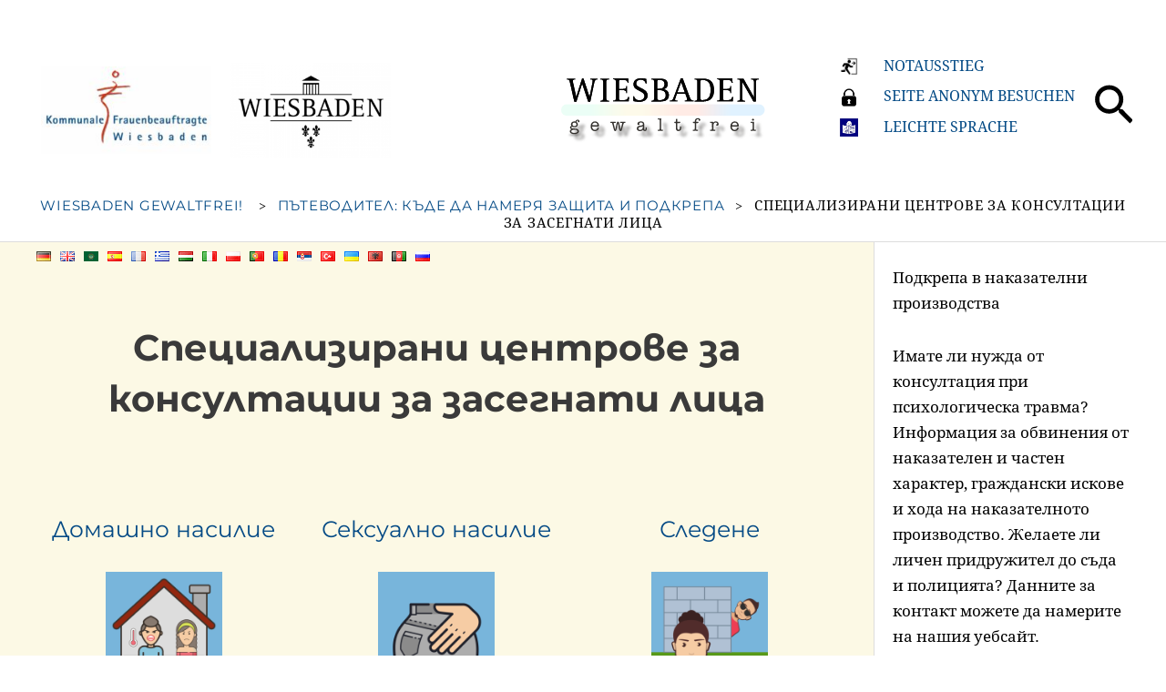

--- FILE ---
content_type: text/html; charset=UTF-8
request_url: https://www.wiesbaden-gewaltfrei.de/bg/start/wegweiser-schutz-und-unterstuetzung/%d1%81%d0%bf%d0%b5%d1%86%d0%b8%d0%b0%d0%bb%d0%b8%d0%b7%d0%b8%d1%80%d0%b0%d0%bd%d0%b8-%d1%86%d0%b5%d0%bd%d1%82%d1%80%d0%be%d0%b2%d0%b5-%d0%b7%d0%b0-%d0%ba%d0%be%d0%bd%d1%81%d1%83%d0%bb%d1%82%d0%b0-5/
body_size: 30415
content:
<!DOCTYPE html><html lang="bg-BG"><head><meta charset="UTF-8"><meta name="viewport" content="width=device-width, initial-scale=1"><link rel="profile" href="https://gmpg.org/xfn/11"> <script>window.koko_analytics = {"url":"https:\/\/www.wiesbaden-gewaltfrei.de\/koko-analytics-collect.php","post_id":2971,"use_cookie":1,"cookie_path":"\/"};</script><meta name='robots' content='index, follow, max-image-preview:large, max-snippet:-1, max-video-preview:-1' /><link rel="alternate" href="https://www.wiesbaden-gewaltfrei.de/start/schutz-und-unterstuetzung/spezialisierte-fachberatungsstellen-fuer-betroffene/" hreflang="de" /><link rel="alternate" href="https://www.wiesbaden-gewaltfrei.de/en/directory-where-can-i-find-protection-and-support-2/directory-where-can-i-find-protection-and-support/" hreflang="en" /><link rel="alternate" href="https://www.wiesbaden-gewaltfrei.de/ar/%d8%af%d9%84%d9%8a%d9%84-%d8%a3%d9%8a%d9%86-%d8%a3%d8%ac%d8%af-%d8%a7%d9%84%d8%ad%d9%85%d8%a7%d9%8a%d8%a9-%d9%88%d8%a7%d9%84%d8%af%d8%b9%d9%85/%d9%85%d8%b1%d8%a7%d9%83%d8%b2-%d8%a7%d8%b3%d8%aa%d8%b4%d8%a7%d8%b1%d9%8a%d8%a9-%d9%85%d8%aa%d8%ae%d8%b5%d8%b5%d8%a9-%d9%84%d9%84%d9%85%d8%aa%d8%b6%d8%b1%d8%b1%d9%8a%d9%86/" hreflang="ar" /><link rel="alternate" href="https://www.wiesbaden-gewaltfrei.de/bg/start/wegweiser-schutz-und-unterstuetzung/%d1%81%d0%bf%d0%b5%d1%86%d0%b8%d0%b0%d0%bb%d0%b8%d0%b7%d0%b8%d1%80%d0%b0%d0%bd%d0%b8-%d1%86%d0%b5%d0%bd%d1%82%d1%80%d0%be%d0%b2%d0%b5-%d0%b7%d0%b0-%d0%ba%d0%be%d0%bd%d1%81%d1%83%d0%bb%d1%82%d0%b0-5/" hreflang="bg" /><link rel="alternate" href="https://www.wiesbaden-gewaltfrei.de/es/senalizar-donde-puedo-encontrar-proteccion-y-apoyo/centros-de-asesoramiento-especializado-para-personas-afectadas/" hreflang="es" /><link rel="alternate" href="https://www.wiesbaden-gewaltfrei.de/fr/start/guide-ou-trouver-protection-et-soutien/centres-dorientation-technique-specialisee-pour-les-concernes/" hreflang="fr" /><link rel="alternate" href="https://www.wiesbaden-gewaltfrei.de/el/start/%ce%bf%ce%b4%ce%b7%ce%b3%cf%8c%cf%82-%cf%80%ce%bf%cf%8d%ce%b2%cf%81%ce%af%cf%83%ce%ba%cf%89%cf%80%cf%81%ce%bf%cf%83%cf%84%ce%b1%cf%83%ce%af%ce%b1%ce%ba%ce%b1%ce%b9%cf%83%cf%84%ce%ae%cf%81%ce%b9%ce%be/%ce%b5%ce%be%ce%b5%ce%b9%ce%b4%ce%b9%ce%ba%ce%b5%cf%85%ce%bc%ce%ad%ce%bd%ce%b1-%cf%83%cf%85%ce%bc%ce%b2%ce%bf%cf%85%ce%bb%ce%b5%cf%85%cf%84%ce%b9%ce%ba%ce%ac-%cf%8c%cf%81%ce%b3%ce%b1%ce%bd%ce%b1/" hreflang="el" /><link rel="alternate" href="https://www.wiesbaden-gewaltfrei.de/hu/start/utmutato-hol-talalhatok-vedelmet-es-tamogatast/specialis-tanacsado-koezpontok-az-erintettek-szamara/" hreflang="hu" /><link rel="alternate" href="https://www.wiesbaden-gewaltfrei.de/it/guida-dove-posso-trovare-protezione-e-sostegno/consultori-specializzati-per-le-vittime-di-violenza/" hreflang="it" /><link rel="alternate" href="https://www.wiesbaden-gewaltfrei.de/pl/start/przewodnik-gdzie-znajde-ochrone-i-wsparcie/specjalistyczne-poradnie-dla-ofiar-przemocy/" hreflang="pl" /><link rel="alternate" href="https://www.wiesbaden-gewaltfrei.de/pt/start/guia-onde-encontro-protecao-e-apoio/instituicoes-de-apoio-especializado-para-vitimas/" hreflang="pt" /><link rel="alternate" href="https://www.wiesbaden-gewaltfrei.de/ro/start/indicator-unde-pot-gasi-protectie-si-sprijin/centre-specializate-de-consiliere-pentru-persoanele-vizate/" hreflang="ro" /><link rel="alternate" href="https://www.wiesbaden-gewaltfrei.de/sr/start/putokaz-gde-mogu-naci-zastitu-i-podrsku/specijalizovana-strucna-savetovalista-za-zrtve/" hreflang="sr" /><link rel="alternate" href="https://www.wiesbaden-gewaltfrei.de/tr/start/rehber-nerede-koruma-ve-destek-bulabilirim/magdurlar-icin-uzmanlasmis-uzman-danismanlik-noktalari/" hreflang="tr" /><link rel="alternate" href="https://www.wiesbaden-gewaltfrei.de/uk/start/%d0%bf%d0%be%d0%ba%d0%b0%d0%b6%d1%87%d0%b8%d0%ba-%d0%b4%d0%b5-%d1%8f-%d0%bc%d0%be%d0%b6%d1%83-%d0%b7%d0%bd%d0%b0%d0%b9%d1%82%d0%b8-%d0%b7%d0%b0%d1%85%d0%b8%d1%81%d1%82-%d1%96-%d0%bf%d1%96%d0%b4%d1%82/%d1%81%d0%bf%d0%b5%d1%86%d1%96%d0%b0%d0%bb%d1%96%d0%b7%d0%be%d0%b2%d0%b0%d0%bd%d1%96-%d0%ba%d0%be%d0%bd%d1%81%d1%83%d0%bb%d1%8c%d1%82%d0%b0%d1%86%d1%96%d0%b9%d0%bd%d1%96-%d1%86%d0%b5%d0%bd%d1%82%d1%80/" hreflang="uk" /><link rel="alternate" href="https://www.wiesbaden-gewaltfrei.de/sq/tabele-ku-mund-te-gjej-mbrojtje-dhe-mbeshtetje/qendrat-e-specializuara-te-keshillimit-per-te-prekurit/" hreflang="sq" /><link rel="alternate" href="https://www.wiesbaden-gewaltfrei.de/fa/%d9%81%d9%87%d8%b1%d8%b3%d8%aa-%d8%b1%d8%a7%d9%87%d9%86%d9%85%d8%a7-%da%a9%d8%ac%d8%a7-%d9%85%db%8c-%d8%aa%d9%88%d8%a7%d9%86%d8%af-%d8%a7%d8%b2-%d9%85%d9%86-%d8%ad%d9%81%d8%a7%d8%b8%d8%aa-%d9%88/%d9%85%d8%b1%d8%a7%da%a9%d8%b2-%d9%85%d8%b4%d8%a7%d9%88%d8%b1%d9%87-%d9%81%d9%86%db%8c-%d8%aa%d8%ae%d8%b5%d8%b5%db%8c-%d8%a8%d8%b1%d8%a7%db%8c-%d8%a7%d9%81%d8%b1%d8%a7%d8%af-%d8%a2%d8%b3%db%8c%d8%a8/" hreflang="fa" /><link rel="alternate" href="https://www.wiesbaden-gewaltfrei.de/ru/%d0%b3%d0%b4%d0%b5-%d0%bc%d0%bd%d0%b5-%d0%bd%d0%b0%d0%b9%d1%82%d0%b8-%d0%b7%d0%b0%d1%89%d0%b8%d1%82%d1%83-%d0%b8-%d0%bf%d0%be%d0%b4%d0%b4%d0%b5%d1%80%d0%b6%d0%ba%d1%83/%d1%81%d0%bf%d0%b5%d1%86%d0%b8%d0%b0%d0%bb%d0%b8%d0%b7%d0%b8%d1%80%d0%be%d0%b2%d0%b0%d0%bd%d0%bd%d1%8b%d0%b5-%d0%ba%d0%be%d0%bd%d1%81%d1%83%d0%bb%d1%8c%d1%82%d0%b0%d1%86%d0%b8%d0%be%d0%bd%d0%bd%d1%8b/" hreflang="ru" /><title>Специализирани центрове за консултации за засегнати лица - Wiesbaden gewaltfrei!</title><link rel="canonical" href="https://www.wiesbaden-gewaltfrei.de/bg/start/wegweiser-schutz-und-unterstuetzung/специализирани-центрове-за-консулта-5/" /><meta property="og:locale" content="bg_BG" /><meta property="og:locale:alternate" content="de_DE" /><meta property="og:locale:alternate" content="en_GB" /><meta property="og:locale:alternate" content="ar_AR" /><meta property="og:locale:alternate" content="es_ES" /><meta property="og:locale:alternate" content="fr_FR" /><meta property="og:locale:alternate" content="el_GR" /><meta property="og:locale:alternate" content="hu_HU" /><meta property="og:locale:alternate" content="it_IT" /><meta property="og:locale:alternate" content="pl_PL" /><meta property="og:locale:alternate" content="pt_PT" /><meta property="og:locale:alternate" content="ro_RO" /><meta property="og:locale:alternate" content="sr_RS" /><meta property="og:locale:alternate" content="tr_TR" /><meta property="og:locale:alternate" content="uk_UA" /><meta property="og:locale:alternate" content="sq_AL" /><meta property="og:locale:alternate" content="fa_IR" /><meta property="og:locale:alternate" content="ru_RU" /><meta property="og:type" content="article" /><meta property="og:title" content="Специализирани центрове за консултации за засегнати лица - Wiesbaden gewaltfrei!" /><meta property="og:url" content="https://www.wiesbaden-gewaltfrei.de/bg/start/wegweiser-schutz-und-unterstuetzung/специализирани-центрове-за-консулта-5/" /><meta property="og:site_name" content="Wiesbaden gewaltfrei!" /><meta property="article:modified_time" content="2022-11-24T20:45:20+00:00" /><meta property="og:image" content="https://www.wiesbaden-gewaltfrei.de/wp-content/uploads/2022/07/HaeuslicheGewaltFinal_klein.png" /><meta name="twitter:card" content="summary_large_image" /><meta name="twitter:label1" content="Est. reading time" /><meta name="twitter:data1" content="2 минути" /> <script type="application/ld+json" class="yoast-schema-graph">{"@context":"https://schema.org","@graph":[{"@type":"WebPage","@id":"https://www.wiesbaden-gewaltfrei.de/bg/start/wegweiser-schutz-und-unterstuetzung/%d1%81%d0%bf%d0%b5%d1%86%d0%b8%d0%b0%d0%bb%d0%b8%d0%b7%d0%b8%d1%80%d0%b0%d0%bd%d0%b8-%d1%86%d0%b5%d0%bd%d1%82%d1%80%d0%be%d0%b2%d0%b5-%d0%b7%d0%b0-%d0%ba%d0%be%d0%bd%d1%81%d1%83%d0%bb%d1%82%d0%b0-5/","url":"https://www.wiesbaden-gewaltfrei.de/bg/start/wegweiser-schutz-und-unterstuetzung/%d1%81%d0%bf%d0%b5%d1%86%d0%b8%d0%b0%d0%bb%d0%b8%d0%b7%d0%b8%d1%80%d0%b0%d0%bd%d0%b8-%d1%86%d0%b5%d0%bd%d1%82%d1%80%d0%be%d0%b2%d0%b5-%d0%b7%d0%b0-%d0%ba%d0%be%d0%bd%d1%81%d1%83%d0%bb%d1%82%d0%b0-5/","name":"Специализирани центрове за консултации за засегнати лица - Wiesbaden gewaltfrei!","isPartOf":{"@id":"https://www.wiesbaden-gewaltfrei.de/bg/start/#website"},"primaryImageOfPage":{"@id":"https://www.wiesbaden-gewaltfrei.de/bg/start/wegweiser-schutz-und-unterstuetzung/%d1%81%d0%bf%d0%b5%d1%86%d0%b8%d0%b0%d0%bb%d0%b8%d0%b7%d0%b8%d1%80%d0%b0%d0%bd%d0%b8-%d1%86%d0%b5%d0%bd%d1%82%d1%80%d0%be%d0%b2%d0%b5-%d0%b7%d0%b0-%d0%ba%d0%be%d0%bd%d1%81%d1%83%d0%bb%d1%82%d0%b0-5/#primaryimage"},"image":{"@id":"https://www.wiesbaden-gewaltfrei.de/bg/start/wegweiser-schutz-und-unterstuetzung/%d1%81%d0%bf%d0%b5%d1%86%d0%b8%d0%b0%d0%bb%d0%b8%d0%b7%d0%b8%d1%80%d0%b0%d0%bd%d0%b8-%d1%86%d0%b5%d0%bd%d1%82%d1%80%d0%be%d0%b2%d0%b5-%d0%b7%d0%b0-%d0%ba%d0%be%d0%bd%d1%81%d1%83%d0%bb%d1%82%d0%b0-5/#primaryimage"},"thumbnailUrl":"https://www.wiesbaden-gewaltfrei.de/wp-content/uploads/2022/07/HaeuslicheGewaltFinal_klein.png","datePublished":"2022-11-20T11:10:30+00:00","dateModified":"2022-11-24T20:45:20+00:00","breadcrumb":{"@id":"https://www.wiesbaden-gewaltfrei.de/bg/start/wegweiser-schutz-und-unterstuetzung/%d1%81%d0%bf%d0%b5%d1%86%d0%b8%d0%b0%d0%bb%d0%b8%d0%b7%d0%b8%d1%80%d0%b0%d0%bd%d0%b8-%d1%86%d0%b5%d0%bd%d1%82%d1%80%d0%be%d0%b2%d0%b5-%d0%b7%d0%b0-%d0%ba%d0%be%d0%bd%d1%81%d1%83%d0%bb%d1%82%d0%b0-5/#breadcrumb"},"inLanguage":"bg-BG","potentialAction":[{"@type":"ReadAction","target":["https://www.wiesbaden-gewaltfrei.de/bg/start/wegweiser-schutz-und-unterstuetzung/%d1%81%d0%bf%d0%b5%d1%86%d0%b8%d0%b0%d0%bb%d0%b8%d0%b7%d0%b8%d1%80%d0%b0%d0%bd%d0%b8-%d1%86%d0%b5%d0%bd%d1%82%d1%80%d0%be%d0%b2%d0%b5-%d0%b7%d0%b0-%d0%ba%d0%be%d0%bd%d1%81%d1%83%d0%bb%d1%82%d0%b0-5/"]}]},{"@type":"ImageObject","inLanguage":"bg-BG","@id":"https://www.wiesbaden-gewaltfrei.de/bg/start/wegweiser-schutz-und-unterstuetzung/%d1%81%d0%bf%d0%b5%d1%86%d0%b8%d0%b0%d0%bb%d0%b8%d0%b7%d0%b8%d1%80%d0%b0%d0%bd%d0%b8-%d1%86%d0%b5%d0%bd%d1%82%d1%80%d0%be%d0%b2%d0%b5-%d0%b7%d0%b0-%d0%ba%d0%be%d0%bd%d1%81%d1%83%d0%bb%d1%82%d0%b0-5/#primaryimage","url":"https://www.wiesbaden-gewaltfrei.de/wp-content/uploads/2022/07/HaeuslicheGewaltFinal_klein.png","contentUrl":"https://www.wiesbaden-gewaltfrei.de/wp-content/uploads/2022/07/HaeuslicheGewaltFinal_klein.png"},{"@type":"BreadcrumbList","@id":"https://www.wiesbaden-gewaltfrei.de/bg/start/wegweiser-schutz-und-unterstuetzung/%d1%81%d0%bf%d0%b5%d1%86%d0%b8%d0%b0%d0%bb%d0%b8%d0%b7%d0%b8%d1%80%d0%b0%d0%bd%d0%b8-%d1%86%d0%b5%d0%bd%d1%82%d1%80%d0%be%d0%b2%d0%b5-%d0%b7%d0%b0-%d0%ba%d0%be%d0%bd%d1%81%d1%83%d0%bb%d1%82%d0%b0-5/#breadcrumb","itemListElement":[{"@type":"ListItem","position":1,"name":"Startseite","item":"https://www.wiesbaden-gewaltfrei.de/bg/start/"},{"@type":"ListItem","position":2,"name":"Startseite","item":"https://www.wiesbaden-gewaltfrei.de/bg/start/"},{"@type":"ListItem","position":3,"name":"Пътеводител: Къде да намеря защита и подкрепа","item":"https://www.wiesbaden-gewaltfrei.de/bg/start/wegweiser-schutz-und-unterstuetzung/"},{"@type":"ListItem","position":4,"name":"Специализирани центрове за консултации за засегнати лица"}]},{"@type":"WebSite","@id":"https://www.wiesbaden-gewaltfrei.de/bg/start/#website","url":"https://www.wiesbaden-gewaltfrei.de/bg/start/","name":"Wiesbaden gewaltfrei!","description":"Eine weitere WordPress-Website","publisher":{"@id":"https://www.wiesbaden-gewaltfrei.de/bg/start/#organization"},"potentialAction":[{"@type":"SearchAction","target":{"@type":"EntryPoint","urlTemplate":"https://www.wiesbaden-gewaltfrei.de/bg/start/?s={search_term_string}"},"query-input":"required name=search_term_string"}],"inLanguage":"bg-BG"},{"@type":"Organization","@id":"https://www.wiesbaden-gewaltfrei.de/bg/start/#organization","name":"Kommunale Frauenbeauftragte der Stadt Wiesbaden","url":"https://www.wiesbaden-gewaltfrei.de/bg/start/","logo":{"@type":"ImageObject","inLanguage":"bg-BG","@id":"https://www.wiesbaden-gewaltfrei.de/bg/start/#/schema/logo/image/","url":"https://www.wiesbaden-gewaltfrei.de/wp-content/uploads/2022/05/cropped-cropped-Logo-KF-2-jpg-e1653218755734.jpg","contentUrl":"https://www.wiesbaden-gewaltfrei.de/wp-content/uploads/2022/05/cropped-cropped-Logo-KF-2-jpg-e1653218755734.jpg","width":300,"height":154,"caption":"Kommunale Frauenbeauftragte der Stadt Wiesbaden"},"image":{"@id":"https://www.wiesbaden-gewaltfrei.de/bg/start/#/schema/logo/image/"}}]}</script> <link rel="alternate" type="application/rss+xml" title="Wiesbaden gewaltfrei! &raquo; Поток" href="https://www.wiesbaden-gewaltfrei.de/bg/feed/" /><link rel="alternate" type="application/rss+xml" title="Wiesbaden gewaltfrei! &raquo; поток за коментари" href="https://www.wiesbaden-gewaltfrei.de/bg/comments/feed/" /><link rel="alternate" title="oEmbed (JSON)" type="application/json+oembed" href="https://www.wiesbaden-gewaltfrei.de/wp-json/oembed/1.0/embed?url=https%3A%2F%2Fwww.wiesbaden-gewaltfrei.de%2Fbg%2Fstart%2Fwegweiser-schutz-und-unterstuetzung%2F%25d1%2581%25d0%25bf%25d0%25b5%25d1%2586%25d0%25b8%25d0%25b0%25d0%25bb%25d0%25b8%25d0%25b7%25d0%25b8%25d1%2580%25d0%25b0%25d0%25bd%25d0%25b8-%25d1%2586%25d0%25b5%25d0%25bd%25d1%2582%25d1%2580%25d0%25be%25d0%25b2%25d0%25b5-%25d0%25b7%25d0%25b0-%25d0%25ba%25d0%25be%25d0%25bd%25d1%2581%25d1%2583%25d0%25bb%25d1%2582%25d0%25b0-5%2F" /><link rel="alternate" title="oEmbed (XML)" type="text/xml+oembed" href="https://www.wiesbaden-gewaltfrei.de/wp-json/oembed/1.0/embed?url=https%3A%2F%2Fwww.wiesbaden-gewaltfrei.de%2Fbg%2Fstart%2Fwegweiser-schutz-und-unterstuetzung%2F%25d1%2581%25d0%25bf%25d0%25b5%25d1%2586%25d0%25b8%25d0%25b0%25d0%25bb%25d0%25b8%25d0%25b7%25d0%25b8%25d1%2580%25d0%25b0%25d0%25bd%25d0%25b8-%25d1%2586%25d0%25b5%25d0%25bd%25d1%2582%25d1%2580%25d0%25be%25d0%25b2%25d0%25b5-%25d0%25b7%25d0%25b0-%25d0%25ba%25d0%25be%25d0%25bd%25d1%2581%25d1%2583%25d0%25bb%25d1%2582%25d0%25b0-5%2F&#038;format=xml" /><style id='wp-img-auto-sizes-contain-inline-css'>img:is([sizes=auto i],[sizes^="auto," i]){contain-intrinsic-size:3000px 1500px}
/*# sourceURL=wp-img-auto-sizes-contain-inline-css */</style><link rel='stylesheet' id='astra-theme-css-css' href='https://www.wiesbaden-gewaltfrei.de/wp-content/themes/astra/assets/css/minified/main.min.css?ver=4.6.14' media='all' /><style id='astra-theme-css-inline-css'>.ast-no-sidebar .entry-content .alignfull {margin-left: calc( -50vw + 50%);margin-right: calc( -50vw + 50%);max-width: 100vw;width: 100vw;}.ast-no-sidebar .entry-content .alignwide {margin-left: calc(-41vw + 50%);margin-right: calc(-41vw + 50%);max-width: unset;width: unset;}.ast-no-sidebar .entry-content .alignfull .alignfull,.ast-no-sidebar .entry-content .alignfull .alignwide,.ast-no-sidebar .entry-content .alignwide .alignfull,.ast-no-sidebar .entry-content .alignwide .alignwide,.ast-no-sidebar .entry-content .wp-block-column .alignfull,.ast-no-sidebar .entry-content .wp-block-column .alignwide{width: 100%;margin-left: auto;margin-right: auto;}.wp-block-gallery,.blocks-gallery-grid {margin: 0;}.wp-block-separator {max-width: 100px;}.wp-block-separator.is-style-wide,.wp-block-separator.is-style-dots {max-width: none;}.entry-content .has-2-columns .wp-block-column:first-child {padding-right: 10px;}.entry-content .has-2-columns .wp-block-column:last-child {padding-left: 10px;}@media (max-width: 782px) {.entry-content .wp-block-columns .wp-block-column {flex-basis: 100%;}.entry-content .has-2-columns .wp-block-column:first-child {padding-right: 0;}.entry-content .has-2-columns .wp-block-column:last-child {padding-left: 0;}}body .entry-content .wp-block-latest-posts {margin-left: 0;}body .entry-content .wp-block-latest-posts li {list-style: none;}.ast-no-sidebar .ast-container .entry-content .wp-block-latest-posts {margin-left: 0;}.ast-header-break-point .entry-content .alignwide {margin-left: auto;margin-right: auto;}.entry-content .blocks-gallery-item img {margin-bottom: auto;}.wp-block-pullquote {border-top: 4px solid #555d66;border-bottom: 4px solid #555d66;color: #40464d;}:root{--ast-post-nav-space:0;--ast-container-default-xlg-padding:6.67em;--ast-container-default-lg-padding:5.67em;--ast-container-default-slg-padding:4.34em;--ast-container-default-md-padding:3.34em;--ast-container-default-sm-padding:6.67em;--ast-container-default-xs-padding:2.4em;--ast-container-default-xxs-padding:1.4em;--ast-code-block-background:#EEEEEE;--ast-comment-inputs-background:#FAFAFA;--ast-normal-container-width:1200px;--ast-narrow-container-width:750px;--ast-blog-title-font-weight:normal;--ast-blog-meta-weight:inherit;}html{font-size:93.75%;}a,.page-title{color:var(--ast-global-color-0);}a:hover,a:focus{color:var(--ast-global-color-1);}body,button,input,select,textarea,.ast-button,.ast-custom-button{font-family:-apple-system,BlinkMacSystemFont,Segoe UI,Roboto,Oxygen-Sans,Ubuntu,Cantarell,Helvetica Neue,sans-serif;font-weight:inherit;font-size:15px;font-size:1rem;line-height:var(--ast-body-line-height,1.65em);}blockquote{color:var(--ast-global-color-3);}h1,.entry-content h1,h2,.entry-content h2,h3,.entry-content h3,h4,.entry-content h4,h5,.entry-content h5,h6,.entry-content h6,.site-title,.site-title a{font-weight:600;}.site-title{font-size:35px;font-size:2.3333333333333rem;display:none;}header .custom-logo-link img{max-width:225px;}.astra-logo-svg{width:225px;}.site-header .site-description{font-size:15px;font-size:1rem;display:none;}.entry-title{font-size:26px;font-size:1.7333333333333rem;}.archive .ast-article-post .ast-article-inner,.blog .ast-article-post .ast-article-inner,.archive .ast-article-post .ast-article-inner:hover,.blog .ast-article-post .ast-article-inner:hover{overflow:hidden;}h1,.entry-content h1{font-size:40px;font-size:2.6666666666667rem;font-weight:600;line-height:1.4em;}h2,.entry-content h2{font-size:32px;font-size:2.1333333333333rem;font-weight:600;line-height:1.3em;}h3,.entry-content h3{font-size:26px;font-size:1.7333333333333rem;font-weight:600;line-height:1.3em;}h4,.entry-content h4{font-size:24px;font-size:1.6rem;line-height:1.2em;font-weight:600;}h5,.entry-content h5{font-size:20px;font-size:1.3333333333333rem;line-height:1.2em;font-weight:600;}h6,.entry-content h6{font-size:16px;font-size:1.0666666666667rem;line-height:1.25em;font-weight:600;}::selection{background-color:var(--ast-global-color-0);color:#ffffff;}body,h1,.entry-title a,.entry-content h1,h2,.entry-content h2,h3,.entry-content h3,h4,.entry-content h4,h5,.entry-content h5,h6,.entry-content h6{color:var(--ast-global-color-3);}.tagcloud a:hover,.tagcloud a:focus,.tagcloud a.current-item{color:#ffffff;border-color:var(--ast-global-color-0);background-color:var(--ast-global-color-0);}input:focus,input[type="text"]:focus,input[type="email"]:focus,input[type="url"]:focus,input[type="password"]:focus,input[type="reset"]:focus,input[type="search"]:focus,textarea:focus{border-color:var(--ast-global-color-0);}input[type="radio"]:checked,input[type=reset],input[type="checkbox"]:checked,input[type="checkbox"]:hover:checked,input[type="checkbox"]:focus:checked,input[type=range]::-webkit-slider-thumb{border-color:var(--ast-global-color-0);background-color:var(--ast-global-color-0);box-shadow:none;}.site-footer a:hover + .post-count,.site-footer a:focus + .post-count{background:var(--ast-global-color-0);border-color:var(--ast-global-color-0);}.single .nav-links .nav-previous,.single .nav-links .nav-next{color:var(--ast-global-color-0);}.entry-meta,.entry-meta *{line-height:1.45;color:var(--ast-global-color-0);}.entry-meta a:not(.ast-button):hover,.entry-meta a:not(.ast-button):hover *,.entry-meta a:not(.ast-button):focus,.entry-meta a:not(.ast-button):focus *,.page-links > .page-link,.page-links .page-link:hover,.post-navigation a:hover{color:var(--ast-global-color-1);}#cat option,.secondary .calendar_wrap thead a,.secondary .calendar_wrap thead a:visited{color:var(--ast-global-color-0);}.secondary .calendar_wrap #today,.ast-progress-val span{background:var(--ast-global-color-0);}.secondary a:hover + .post-count,.secondary a:focus + .post-count{background:var(--ast-global-color-0);border-color:var(--ast-global-color-0);}.calendar_wrap #today > a{color:#ffffff;}.page-links .page-link,.single .post-navigation a{color:var(--ast-global-color-0);}.ast-search-menu-icon .search-form button.search-submit{padding:0 4px;}.ast-search-menu-icon form.search-form{padding-right:0;}.ast-search-menu-icon.slide-search input.search-field{width:0;}.ast-header-search .ast-search-menu-icon.ast-dropdown-active .search-form,.ast-header-search .ast-search-menu-icon.ast-dropdown-active .search-field:focus{transition:all 0.2s;}.search-form input.search-field:focus{outline:none;}.ast-archive-title{color:var(--ast-global-color-2);}.widget-title,.widget .wp-block-heading{font-size:21px;font-size:1.4rem;color:var(--ast-global-color-2);}.single .ast-author-details .author-title{color:var(--ast-global-color-1);}#secondary,#secondary button,#secondary input,#secondary select,#secondary textarea{font-size:15px;font-size:1rem;}.ast-single-post .entry-content a,.ast-comment-content a:not(.ast-comment-edit-reply-wrap a){text-decoration:underline;}.ast-single-post .wp-block-button .wp-block-button__link,.ast-single-post .elementor-button-wrapper .elementor-button,.ast-single-post .entry-content .uagb-tab a,.ast-single-post .entry-content .uagb-ifb-cta a,.ast-single-post .entry-content .wp-block-uagb-buttons a,.ast-single-post .entry-content .uabb-module-content a,.ast-single-post .entry-content .uagb-post-grid a,.ast-single-post .entry-content .uagb-timeline a,.ast-single-post .entry-content .uagb-toc__wrap a,.ast-single-post .entry-content .uagb-taxomony-box a,.ast-single-post .entry-content .woocommerce a,.entry-content .wp-block-latest-posts > li > a,.ast-single-post .entry-content .wp-block-file__button,li.ast-post-filter-single,.ast-single-post .wp-block-buttons .wp-block-button.is-style-outline .wp-block-button__link,.ast-single-post .ast-comment-content .comment-reply-link,.ast-single-post .ast-comment-content .comment-edit-link{text-decoration:none;}.ast-search-menu-icon.slide-search a:focus-visible:focus-visible,.astra-search-icon:focus-visible,#close:focus-visible,a:focus-visible,.ast-menu-toggle:focus-visible,.site .skip-link:focus-visible,.wp-block-loginout input:focus-visible,.wp-block-search.wp-block-search__button-inside .wp-block-search__inside-wrapper,.ast-header-navigation-arrow:focus-visible,.woocommerce .wc-proceed-to-checkout > .checkout-button:focus-visible,.woocommerce .woocommerce-MyAccount-navigation ul li a:focus-visible,.ast-orders-table__row .ast-orders-table__cell:focus-visible,.woocommerce .woocommerce-order-details .order-again > .button:focus-visible,.woocommerce .woocommerce-message a.button.wc-forward:focus-visible,.woocommerce #minus_qty:focus-visible,.woocommerce #plus_qty:focus-visible,a#ast-apply-coupon:focus-visible,.woocommerce .woocommerce-info a:focus-visible,.woocommerce .astra-shop-summary-wrap a:focus-visible,.woocommerce a.wc-forward:focus-visible,#ast-apply-coupon:focus-visible,.woocommerce-js .woocommerce-mini-cart-item a.remove:focus-visible,#close:focus-visible,.button.search-submit:focus-visible,#search_submit:focus,.normal-search:focus-visible,.ast-header-account-wrap:focus-visible{outline-style:dotted;outline-color:inherit;outline-width:thin;}input:focus,input[type="text"]:focus,input[type="email"]:focus,input[type="url"]:focus,input[type="password"]:focus,input[type="reset"]:focus,input[type="search"]:focus,input[type="number"]:focus,textarea:focus,.wp-block-search__input:focus,[data-section="section-header-mobile-trigger"] .ast-button-wrap .ast-mobile-menu-trigger-minimal:focus,.ast-mobile-popup-drawer.active .menu-toggle-close:focus,.woocommerce-ordering select.orderby:focus,#ast-scroll-top:focus,#coupon_code:focus,.woocommerce-page #comment:focus,.woocommerce #reviews #respond input#submit:focus,.woocommerce a.add_to_cart_button:focus,.woocommerce .button.single_add_to_cart_button:focus,.woocommerce .woocommerce-cart-form button:focus,.woocommerce .woocommerce-cart-form__cart-item .quantity .qty:focus,.woocommerce .woocommerce-billing-fields .woocommerce-billing-fields__field-wrapper .woocommerce-input-wrapper > .input-text:focus,.woocommerce #order_comments:focus,.woocommerce #place_order:focus,.woocommerce .woocommerce-address-fields .woocommerce-address-fields__field-wrapper .woocommerce-input-wrapper > .input-text:focus,.woocommerce .woocommerce-MyAccount-content form button:focus,.woocommerce .woocommerce-MyAccount-content .woocommerce-EditAccountForm .woocommerce-form-row .woocommerce-Input.input-text:focus,.woocommerce .ast-woocommerce-container .woocommerce-pagination ul.page-numbers li a:focus,body #content .woocommerce form .form-row .select2-container--default .select2-selection--single:focus,#ast-coupon-code:focus,.woocommerce.woocommerce-js .quantity input[type=number]:focus,.woocommerce-js .woocommerce-mini-cart-item .quantity input[type=number]:focus,.woocommerce p#ast-coupon-trigger:focus{border-style:dotted;border-color:inherit;border-width:thin;}input{outline:none;}.ast-logo-title-inline .site-logo-img{padding-right:1em;}.site-logo-img img{ transition:all 0.2s linear;}body .ast-oembed-container *{position:absolute;top:0;width:100%;height:100%;left:0;}body .wp-block-embed-pocket-casts .ast-oembed-container *{position:unset;}.ast-single-post-featured-section + article {margin-top: 2em;}.site-content .ast-single-post-featured-section img {width: 100%;overflow: hidden;object-fit: cover;}.site > .ast-single-related-posts-container {margin-top: 0;}@media (min-width: 922px) {.ast-desktop .ast-container--narrow {max-width: var(--ast-narrow-container-width);margin: 0 auto;}}#secondary {margin: 4em 0 2.5em;word-break: break-word;line-height: 2;}#secondary li {margin-bottom: 0.25em;}#secondary li:last-child {margin-bottom: 0;}@media (max-width: 768px) {.js_active .ast-plain-container.ast-single-post #secondary {margin-top: 1.5em;}}.ast-separate-container.ast-two-container #secondary .widget {background-color: #fff;padding: 2em;margin-bottom: 2em;}@media (min-width: 993px) {.ast-left-sidebar #secondary {padding-right: 60px;}.ast-right-sidebar #secondary {padding-left: 60px;}}@media (max-width: 993px) {.ast-right-sidebar #secondary {padding-left: 30px;}.ast-left-sidebar #secondary {padding-right: 30px;}}@media (max-width:921.9px){#ast-desktop-header{display:none;}}@media (min-width:922px){#ast-mobile-header{display:none;}}.wp-block-buttons.aligncenter{justify-content:center;}@media (max-width:921px){.ast-theme-transparent-header #primary,.ast-theme-transparent-header #secondary{padding:0;}}@media (max-width:921px){.ast-plain-container.ast-no-sidebar #primary{padding:0;}}.ast-plain-container.ast-no-sidebar #primary{margin-top:0;margin-bottom:0;}@media (min-width:1200px){.wp-block-group .has-background{padding:20px;}}@media (min-width:1200px){.ast-plain-container.ast-right-sidebar .entry-content .wp-block-group.alignwide,.ast-plain-container.ast-left-sidebar .entry-content .wp-block-group.alignwide,.ast-plain-container.ast-right-sidebar .entry-content .wp-block-group.alignfull,.ast-plain-container.ast-left-sidebar .entry-content .wp-block-group.alignfull{padding-left:20px;padding-right:20px;}}@media (min-width:1200px){.wp-block-cover-image.alignwide .wp-block-cover__inner-container,.wp-block-cover.alignwide .wp-block-cover__inner-container,.wp-block-cover-image.alignfull .wp-block-cover__inner-container,.wp-block-cover.alignfull .wp-block-cover__inner-container{width:100%;}}.wp-block-columns{margin-bottom:unset;}.wp-block-image.size-full{margin:2rem 0;}.wp-block-separator.has-background{padding:0;}.wp-block-gallery{margin-bottom:1.6em;}.wp-block-group{padding-top:4em;padding-bottom:4em;}.wp-block-group__inner-container .wp-block-columns:last-child,.wp-block-group__inner-container :last-child,.wp-block-table table{margin-bottom:0;}.blocks-gallery-grid{width:100%;}.wp-block-navigation-link__content{padding:5px 0;}.wp-block-group .wp-block-group .has-text-align-center,.wp-block-group .wp-block-column .has-text-align-center{max-width:100%;}.has-text-align-center{margin:0 auto;}@media (max-width:1200px){.wp-block-group{padding:3em;}.wp-block-group .wp-block-group{padding:1.5em;}.wp-block-columns,.wp-block-column{margin:1rem 0;}}@media (min-width:921px){.wp-block-columns .wp-block-group{padding:2em;}}@media (max-width:544px){.wp-block-cover-image .wp-block-cover__inner-container,.wp-block-cover .wp-block-cover__inner-container{width:unset;}.wp-block-cover,.wp-block-cover-image{padding:2em 0;}.wp-block-group,.wp-block-cover{padding:2em;}.wp-block-media-text__media img,.wp-block-media-text__media video{width:unset;max-width:100%;}.wp-block-media-text.has-background .wp-block-media-text__content{padding:1em;}}.wp-block-image.aligncenter{margin-left:auto;margin-right:auto;}.wp-block-table.aligncenter{margin-left:auto;margin-right:auto;}@media (min-width:544px){.entry-content .wp-block-media-text.has-media-on-the-right .wp-block-media-text__content{padding:0 8% 0 0;}.entry-content .wp-block-media-text .wp-block-media-text__content{padding:0 0 0 8%;}.ast-plain-container .site-content .entry-content .has-custom-content-position.is-position-bottom-left > *,.ast-plain-container .site-content .entry-content .has-custom-content-position.is-position-bottom-right > *,.ast-plain-container .site-content .entry-content .has-custom-content-position.is-position-top-left > *,.ast-plain-container .site-content .entry-content .has-custom-content-position.is-position-top-right > *,.ast-plain-container .site-content .entry-content .has-custom-content-position.is-position-center-right > *,.ast-plain-container .site-content .entry-content .has-custom-content-position.is-position-center-left > *{margin:0;}}@media (max-width:544px){.entry-content .wp-block-media-text .wp-block-media-text__content{padding:8% 0;}.wp-block-media-text .wp-block-media-text__media img{width:auto;max-width:100%;}}.wp-block-button.is-style-outline .wp-block-button__link{border-color:var(--ast-global-color-0);}div.wp-block-button.is-style-outline > .wp-block-button__link:not(.has-text-color),div.wp-block-button.wp-block-button__link.is-style-outline:not(.has-text-color){color:var(--ast-global-color-0);}.wp-block-button.is-style-outline .wp-block-button__link:hover,.wp-block-buttons .wp-block-button.is-style-outline .wp-block-button__link:focus,.wp-block-buttons .wp-block-button.is-style-outline > .wp-block-button__link:not(.has-text-color):hover,.wp-block-buttons .wp-block-button.wp-block-button__link.is-style-outline:not(.has-text-color):hover{color:#ffffff;background-color:var(--ast-global-color-1);border-color:var(--ast-global-color-1);}.post-page-numbers.current .page-link,.ast-pagination .page-numbers.current{color:#ffffff;border-color:var(--ast-global-color-0);background-color:var(--ast-global-color-0);}@media (min-width:544px){.entry-content > .alignleft{margin-right:20px;}.entry-content > .alignright{margin-left:20px;}}.wp-block-button.is-style-outline .wp-block-button__link.wp-element-button,.ast-outline-button{border-color:var(--ast-global-color-0);font-family:inherit;font-weight:inherit;line-height:1em;}.wp-block-buttons .wp-block-button.is-style-outline > .wp-block-button__link:not(.has-text-color),.wp-block-buttons .wp-block-button.wp-block-button__link.is-style-outline:not(.has-text-color),.ast-outline-button{color:var(--ast-global-color-0);}.wp-block-button.is-style-outline .wp-block-button__link:hover,.wp-block-buttons .wp-block-button.is-style-outline .wp-block-button__link:focus,.wp-block-buttons .wp-block-button.is-style-outline > .wp-block-button__link:not(.has-text-color):hover,.wp-block-buttons .wp-block-button.wp-block-button__link.is-style-outline:not(.has-text-color):hover,.ast-outline-button:hover,.ast-outline-button:focus,.wp-block-uagb-buttons-child .uagb-buttons-repeater.ast-outline-button:hover,.wp-block-uagb-buttons-child .uagb-buttons-repeater.ast-outline-button:focus{color:#ffffff;background-color:var(--ast-global-color-1);border-color:var(--ast-global-color-1);}.entry-content[ast-blocks-layout] > figure{margin-bottom:1em;}h1.widget-title{font-weight:600;}h2.widget-title{font-weight:600;}h3.widget-title{font-weight:600;}@media (max-width:921px){.ast-separate-container #primary,.ast-separate-container #secondary{padding:1.5em 0;}#primary,#secondary{padding:1.5em 0;margin:0;}.ast-left-sidebar #content > .ast-container{display:flex;flex-direction:column-reverse;width:100%;}.ast-separate-container .ast-article-post,.ast-separate-container .ast-article-single{padding:1.5em 2.14em;}.ast-author-box img.avatar{margin:20px 0 0 0;}}@media (max-width:921px){#secondary.secondary{padding-top:0;}.ast-separate-container.ast-right-sidebar #secondary{padding-left:1em;padding-right:1em;}.ast-separate-container.ast-two-container #secondary{padding-left:0;padding-right:0;}.ast-page-builder-template .entry-header #secondary,.ast-page-builder-template #secondary{margin-top:1.5em;}}@media (max-width:921px){.ast-right-sidebar #primary{padding-right:0;}.ast-page-builder-template.ast-left-sidebar #secondary,.ast-page-builder-template.ast-right-sidebar #secondary{padding-right:20px;padding-left:20px;}.ast-right-sidebar #secondary,.ast-left-sidebar #primary{padding-left:0;}.ast-left-sidebar #secondary{padding-right:0;}}@media (min-width:922px){.ast-separate-container.ast-right-sidebar #primary,.ast-separate-container.ast-left-sidebar #primary{border:0;}.search-no-results.ast-separate-container #primary{margin-bottom:4em;}}@media (min-width:922px){.ast-right-sidebar #primary{border-right:1px solid var(--ast-border-color);}.ast-left-sidebar #primary{border-left:1px solid var(--ast-border-color);}.ast-right-sidebar #secondary{border-left:1px solid var(--ast-border-color);margin-left:-1px;}.ast-left-sidebar #secondary{border-right:1px solid var(--ast-border-color);margin-right:-1px;}.ast-separate-container.ast-two-container.ast-right-sidebar #secondary{padding-left:30px;padding-right:0;}.ast-separate-container.ast-two-container.ast-left-sidebar #secondary{padding-right:30px;padding-left:0;}.ast-separate-container.ast-right-sidebar #secondary,.ast-separate-container.ast-left-sidebar #secondary{border:0;margin-left:auto;margin-right:auto;}.ast-separate-container.ast-two-container #secondary .widget:last-child{margin-bottom:0;}}.wp-block-button .wp-block-button__link{color:#ffffff;}.wp-block-button .wp-block-button__link:hover,.wp-block-button .wp-block-button__link:focus{color:#ffffff;background-color:var(--ast-global-color-1);border-color:var(--ast-global-color-1);}.wp-block-button .wp-block-button__link{border-color:var(--ast-global-color-0);background-color:var(--ast-global-color-0);color:#ffffff;font-family:inherit;font-weight:inherit;line-height:1em;padding-top:15px;padding-right:30px;padding-bottom:15px;padding-left:30px;}@media (max-width:921px){.wp-block-button .wp-block-button__link{padding-top:14px;padding-right:28px;padding-bottom:14px;padding-left:28px;}}@media (max-width:544px){.wp-block-button .wp-block-button__link{padding-top:12px;padding-right:24px;padding-bottom:12px;padding-left:24px;}}.menu-toggle,button,.ast-button,.ast-custom-button,.button,input#submit,input[type="button"],input[type="submit"],input[type="reset"],form[CLASS*="wp-block-search__"].wp-block-search .wp-block-search__inside-wrapper .wp-block-search__button,body .wp-block-file .wp-block-file__button{border-style:solid;border-top-width:0;border-right-width:0;border-left-width:0;border-bottom-width:0;color:#ffffff;border-color:var(--ast-global-color-0);background-color:var(--ast-global-color-0);padding-top:15px;padding-right:30px;padding-bottom:15px;padding-left:30px;font-family:inherit;font-weight:inherit;line-height:1em;}button:focus,.menu-toggle:hover,button:hover,.ast-button:hover,.ast-custom-button:hover .button:hover,.ast-custom-button:hover ,input[type=reset]:hover,input[type=reset]:focus,input#submit:hover,input#submit:focus,input[type="button"]:hover,input[type="button"]:focus,input[type="submit"]:hover,input[type="submit"]:focus,form[CLASS*="wp-block-search__"].wp-block-search .wp-block-search__inside-wrapper .wp-block-search__button:hover,form[CLASS*="wp-block-search__"].wp-block-search .wp-block-search__inside-wrapper .wp-block-search__button:focus,body .wp-block-file .wp-block-file__button:hover,body .wp-block-file .wp-block-file__button:focus{color:#ffffff;background-color:var(--ast-global-color-1);border-color:var(--ast-global-color-1);}@media (max-width:921px){.menu-toggle,button,.ast-button,.ast-custom-button,.button,input#submit,input[type="button"],input[type="submit"],input[type="reset"],form[CLASS*="wp-block-search__"].wp-block-search .wp-block-search__inside-wrapper .wp-block-search__button,body .wp-block-file .wp-block-file__button{padding-top:14px;padding-right:28px;padding-bottom:14px;padding-left:28px;}}@media (max-width:544px){.menu-toggle,button,.ast-button,.ast-custom-button,.button,input#submit,input[type="button"],input[type="submit"],input[type="reset"],form[CLASS*="wp-block-search__"].wp-block-search .wp-block-search__inside-wrapper .wp-block-search__button,body .wp-block-file .wp-block-file__button{padding-top:12px;padding-right:24px;padding-bottom:12px;padding-left:24px;}}@media (max-width:921px){.ast-mobile-header-stack .main-header-bar .ast-search-menu-icon{display:inline-block;}.ast-header-break-point.ast-header-custom-item-outside .ast-mobile-header-stack .main-header-bar .ast-search-icon{margin:0;}.ast-comment-avatar-wrap img{max-width:2.5em;}.ast-comment-meta{padding:0 1.8888em 1.3333em;}.ast-separate-container .ast-comment-list li.depth-1{padding:1.5em 2.14em;}.ast-separate-container .comment-respond{padding:2em 2.14em;}}@media (min-width:544px){.ast-container{max-width:100%;}}@media (max-width:544px){.ast-separate-container .ast-article-post,.ast-separate-container .ast-article-single,.ast-separate-container .comments-title,.ast-separate-container .ast-archive-description{padding:1.5em 1em;}.ast-separate-container #content .ast-container{padding-left:0.54em;padding-right:0.54em;}.ast-separate-container .ast-comment-list .bypostauthor{padding:.5em;}.ast-search-menu-icon.ast-dropdown-active .search-field{width:170px;}.ast-separate-container #secondary{padding-top:0;}.ast-separate-container.ast-two-container #secondary .widget{margin-bottom:1.5em;padding-left:1em;padding-right:1em;}}@media (max-width:921px){.ast-header-break-point .ast-search-menu-icon.slide-search .search-form{right:0;}.ast-header-break-point .ast-mobile-header-stack .ast-search-menu-icon.slide-search .search-form{right:-1em;}}.ast-separate-container{background-color:var(--ast-global-color-4);;}.entry-content > .wp-block-group,.entry-content > .wp-block-media-text,.entry-content > .wp-block-cover,.entry-content > .wp-block-columns{max-width:58em;width:calc(100% - 4em);margin-left:auto;margin-right:auto;}.entry-content [class*="__inner-container"] > .alignfull{max-width:100%;margin-left:0;margin-right:0;}.entry-content [class*="__inner-container"] > *:not(.alignwide):not(.alignfull):not(.alignleft):not(.alignright){margin-left:auto;margin-right:auto;}.entry-content [class*="__inner-container"] > *:not(.alignwide):not(p):not(.alignfull):not(.alignleft):not(.alignright):not(.is-style-wide):not(iframe){max-width:50rem;width:100%;}@media (min-width:921px){.entry-content > .wp-block-group.alignwide.has-background,.entry-content > .wp-block-group.alignfull.has-background,.entry-content > .wp-block-cover.alignwide,.entry-content > .wp-block-cover.alignfull,.entry-content > .wp-block-columns.has-background.alignwide,.entry-content > .wp-block-columns.has-background.alignfull{margin-top:0;margin-bottom:0;padding:6em 4em;}.entry-content > .wp-block-columns.has-background{margin-bottom:0;}}@media (min-width:1200px){.entry-content .alignfull p{max-width:1200px;}.entry-content .alignfull{max-width:100%;width:100%;}.ast-page-builder-template .entry-content .alignwide,.entry-content [class*="__inner-container"] > .alignwide{max-width:1200px;margin-left:0;margin-right:0;}.entry-content .alignfull [class*="__inner-container"] > .alignwide{max-width:80rem;}}@media (min-width:545px){.site-main .entry-content > .alignwide{margin:0 auto;}.wp-block-group.has-background,.entry-content > .wp-block-cover,.entry-content > .wp-block-columns.has-background{padding:4em;margin-top:0;margin-bottom:0;}.entry-content .wp-block-media-text.alignfull .wp-block-media-text__content,.entry-content .wp-block-media-text.has-background .wp-block-media-text__content{padding:0 8%;}}@media (max-width:921px){.site-title{display:none;}.site-header .site-description{display:none;}h1,.entry-content h1{font-size:30px;}h2,.entry-content h2{font-size:25px;}h3,.entry-content h3{font-size:20px;}}@media (max-width:544px){.site-title{display:none;}.site-header .site-description{display:none;}h1,.entry-content h1{font-size:30px;}h2,.entry-content h2{font-size:25px;}h3,.entry-content h3{font-size:20px;}}@media (max-width:921px){html{font-size:85.5%;}}@media (max-width:544px){html{font-size:85.5%;}}@media (min-width:922px){.ast-container{max-width:1240px;}}@media (min-width:922px){.site-content .ast-container{display:flex;}}@media (max-width:921px){.site-content .ast-container{flex-direction:column;}}@media (min-width:922px){.main-header-menu .sub-menu .menu-item.ast-left-align-sub-menu:hover > .sub-menu,.main-header-menu .sub-menu .menu-item.ast-left-align-sub-menu.focus > .sub-menu{margin-left:-0px;}}.site .comments-area{padding-bottom:3em;}.wp-block-search {margin-bottom: 20px;}.wp-block-site-tagline {margin-top: 20px;}form.wp-block-search .wp-block-search__input,.wp-block-search.wp-block-search__button-inside .wp-block-search__inside-wrapper {border-color: #eaeaea;background: #fafafa;}.wp-block-search.wp-block-search__button-inside .wp-block-search__inside-wrapper .wp-block-search__input:focus,.wp-block-loginout input:focus {outline: thin dotted;}.wp-block-loginout input:focus {border-color: transparent;} form.wp-block-search .wp-block-search__inside-wrapper .wp-block-search__input {padding: 12px;}form.wp-block-search .wp-block-search__button svg {fill: currentColor;width: 20px;height: 20px;}.wp-block-loginout p label {display: block;}.wp-block-loginout p:not(.login-remember):not(.login-submit) input {width: 100%;}.wp-block-loginout .login-remember input {width: 1.1rem;height: 1.1rem;margin: 0 5px 4px 0;vertical-align: middle;}.wp-block-file {display: flex;align-items: center;flex-wrap: wrap;justify-content: space-between;}.wp-block-pullquote {border: none;}.wp-block-pullquote blockquote::before {content: "\201D";font-family: "Helvetica",sans-serif;display: flex;transform: rotate( 180deg );font-size: 6rem;font-style: normal;line-height: 1;font-weight: bold;align-items: center;justify-content: center;}.has-text-align-right > blockquote::before {justify-content: flex-start;}.has-text-align-left > blockquote::before {justify-content: flex-end;}figure.wp-block-pullquote.is-style-solid-color blockquote {max-width: 100%;text-align: inherit;}blockquote {padding: 0 1.2em 1.2em;}.wp-block-button__link {border: 2px solid currentColor;}body .wp-block-file .wp-block-file__button {text-decoration: none;}ul.wp-block-categories-list.wp-block-categories,ul.wp-block-archives-list.wp-block-archives {list-style-type: none;}ul,ol {margin-left: 20px;}figure.alignright figcaption {text-align: right;}:root .has-ast-global-color-0-color{color:var(--ast-global-color-0);}:root .has-ast-global-color-0-background-color{background-color:var(--ast-global-color-0);}:root .wp-block-button .has-ast-global-color-0-color{color:var(--ast-global-color-0);}:root .wp-block-button .has-ast-global-color-0-background-color{background-color:var(--ast-global-color-0);}:root .has-ast-global-color-1-color{color:var(--ast-global-color-1);}:root .has-ast-global-color-1-background-color{background-color:var(--ast-global-color-1);}:root .wp-block-button .has-ast-global-color-1-color{color:var(--ast-global-color-1);}:root .wp-block-button .has-ast-global-color-1-background-color{background-color:var(--ast-global-color-1);}:root .has-ast-global-color-2-color{color:var(--ast-global-color-2);}:root .has-ast-global-color-2-background-color{background-color:var(--ast-global-color-2);}:root .wp-block-button .has-ast-global-color-2-color{color:var(--ast-global-color-2);}:root .wp-block-button .has-ast-global-color-2-background-color{background-color:var(--ast-global-color-2);}:root .has-ast-global-color-3-color{color:var(--ast-global-color-3);}:root .has-ast-global-color-3-background-color{background-color:var(--ast-global-color-3);}:root .wp-block-button .has-ast-global-color-3-color{color:var(--ast-global-color-3);}:root .wp-block-button .has-ast-global-color-3-background-color{background-color:var(--ast-global-color-3);}:root .has-ast-global-color-4-color{color:var(--ast-global-color-4);}:root .has-ast-global-color-4-background-color{background-color:var(--ast-global-color-4);}:root .wp-block-button .has-ast-global-color-4-color{color:var(--ast-global-color-4);}:root .wp-block-button .has-ast-global-color-4-background-color{background-color:var(--ast-global-color-4);}:root .has-ast-global-color-5-color{color:var(--ast-global-color-5);}:root .has-ast-global-color-5-background-color{background-color:var(--ast-global-color-5);}:root .wp-block-button .has-ast-global-color-5-color{color:var(--ast-global-color-5);}:root .wp-block-button .has-ast-global-color-5-background-color{background-color:var(--ast-global-color-5);}:root .has-ast-global-color-6-color{color:var(--ast-global-color-6);}:root .has-ast-global-color-6-background-color{background-color:var(--ast-global-color-6);}:root .wp-block-button .has-ast-global-color-6-color{color:var(--ast-global-color-6);}:root .wp-block-button .has-ast-global-color-6-background-color{background-color:var(--ast-global-color-6);}:root .has-ast-global-color-7-color{color:var(--ast-global-color-7);}:root .has-ast-global-color-7-background-color{background-color:var(--ast-global-color-7);}:root .wp-block-button .has-ast-global-color-7-color{color:var(--ast-global-color-7);}:root .wp-block-button .has-ast-global-color-7-background-color{background-color:var(--ast-global-color-7);}:root .has-ast-global-color-8-color{color:var(--ast-global-color-8);}:root .has-ast-global-color-8-background-color{background-color:var(--ast-global-color-8);}:root .wp-block-button .has-ast-global-color-8-color{color:var(--ast-global-color-8);}:root .wp-block-button .has-ast-global-color-8-background-color{background-color:var(--ast-global-color-8);}:root{--ast-global-color-0:#0170B9;--ast-global-color-1:#3a3a3a;--ast-global-color-2:#3a3a3a;--ast-global-color-3:#4B4F58;--ast-global-color-4:#F5F5F5;--ast-global-color-5:#FFFFFF;--ast-global-color-6:#E5E5E5;--ast-global-color-7:#424242;--ast-global-color-8:#000000;}:root {--ast-border-color : #dddddd;}.ast-single-entry-banner {-js-display: flex;display: flex;flex-direction: column;justify-content: center;text-align: center;position: relative;background: #eeeeee;}.ast-single-entry-banner[data-banner-layout="layout-1"] {max-width: 1200px;background: inherit;padding: 20px 0;}.ast-single-entry-banner[data-banner-width-type="custom"] {margin: 0 auto;width: 100%;}.ast-single-entry-banner + .site-content .entry-header {margin-bottom: 0;}.site .ast-author-avatar {--ast-author-avatar-size: ;}a.ast-underline-text {text-decoration: underline;}.ast-container > .ast-terms-link {position: relative;display: block;}a.ast-button.ast-badge-tax {padding: 4px 8px;border-radius: 3px;font-size: inherit;}header.entry-header > *:not(:last-child){margin-bottom:10px;}.ast-archive-entry-banner {-js-display: flex;display: flex;flex-direction: column;justify-content: center;text-align: center;position: relative;background: #eeeeee;}.ast-archive-entry-banner[data-banner-width-type="custom"] {margin: 0 auto;width: 100%;}.ast-archive-entry-banner[data-banner-layout="layout-1"] {background: inherit;padding: 20px 0;text-align: left;}body.archive .ast-archive-description{max-width:1200px;width:100%;text-align:left;padding-top:3em;padding-right:3em;padding-bottom:3em;padding-left:3em;}body.archive .ast-archive-description .ast-archive-title,body.archive .ast-archive-description .ast-archive-title *{font-size:40px;font-size:2.6666666666667rem;}body.archive .ast-archive-description > *:not(:last-child){margin-bottom:10px;}@media (max-width:921px){body.archive .ast-archive-description{text-align:left;}}@media (max-width:544px){body.archive .ast-archive-description{text-align:left;}}.ast-breadcrumbs .trail-browse,.ast-breadcrumbs .trail-items,.ast-breadcrumbs .trail-items li{display:inline-block;margin:0;padding:0;border:none;background:inherit;text-indent:0;text-decoration:none;}.ast-breadcrumbs .trail-browse{font-size:inherit;font-style:inherit;font-weight:inherit;color:inherit;}.ast-breadcrumbs .trail-items{list-style:none;}.trail-items li::after{padding:0 0.3em;content:"\00bb";}.trail-items li:last-of-type::after{display:none;}.trail-items li::after{content:"\003E";}.ast-breadcrumbs-wrapper{text-align:center;}.ast-header-breadcrumb{padding-top:10px;padding-bottom:10px;width:100%;}.ast-default-menu-enable.ast-main-header-nav-open.ast-header-break-point .main-header-bar.ast-header-breadcrumb,.ast-main-header-nav-open .main-header-bar.ast-header-breadcrumb{padding-top:1em;padding-bottom:1em;}.ast-header-break-point .main-header-bar.ast-header-breadcrumb{border-bottom-width:1px;border-bottom-color:#eaeaea;border-bottom-style:solid;}.ast-breadcrumbs-wrapper{line-height:1.4;}.ast-breadcrumbs-wrapper .rank-math-breadcrumb p{margin-bottom:0px;}.ast-breadcrumbs-wrapper{display:block;width:100%;}h1,.entry-content h1,h2,.entry-content h2,h3,.entry-content h3,h4,.entry-content h4,h5,.entry-content h5,h6,.entry-content h6{color:var(--ast-global-color-2);}.entry-title a{color:var(--ast-global-color-2);}@media (max-width:921px){.ast-builder-grid-row-container.ast-builder-grid-row-tablet-3-firstrow .ast-builder-grid-row > *:first-child,.ast-builder-grid-row-container.ast-builder-grid-row-tablet-3-lastrow .ast-builder-grid-row > *:last-child{grid-column:1 / -1;}}@media (max-width:544px){.ast-builder-grid-row-container.ast-builder-grid-row-mobile-3-firstrow .ast-builder-grid-row > *:first-child,.ast-builder-grid-row-container.ast-builder-grid-row-mobile-3-lastrow .ast-builder-grid-row > *:last-child{grid-column:1 / -1;}}.ast-builder-html-element img.alignnone{display:inline-block;}.ast-builder-html-element p:first-child{margin-top:0;}.ast-builder-html-element p:last-child{margin-bottom:0;}.ast-header-break-point .main-header-bar .ast-builder-html-element{line-height:1.85714285714286;}.ast-header-html-3 .ast-builder-html-element{font-size:15px;font-size:1rem;}.ast-header-html-3{font-size:15px;font-size:1rem;}.ast-header-html-3{display:flex;}@media (max-width:921px){.ast-header-break-point .ast-header-html-3{display:flex;}}@media (max-width:544px){.ast-header-break-point .ast-header-html-3{display:flex;}}.main-header-bar .main-header-bar-navigation .ast-search-icon {display: block;z-index: 4;position: relative;}.ast-search-icon .ast-icon {z-index: 4;}.ast-search-icon {z-index: 4;position: relative;line-height: normal;}.main-header-bar .ast-search-menu-icon .search-form {background-color: #ffffff;}.ast-search-menu-icon.ast-dropdown-active.slide-search .search-form {visibility: visible;opacity: 1;}.ast-search-menu-icon .search-form {border: 1px solid #e7e7e7;line-height: normal;padding: 0 3em 0 0;border-radius: 2px;display: inline-block;-webkit-backface-visibility: hidden;backface-visibility: hidden;position: relative;color: inherit;background-color: #fff;}.ast-search-menu-icon .astra-search-icon {-js-display: flex;display: flex;line-height: normal;}.ast-search-menu-icon .astra-search-icon:focus {outline: none;}.ast-search-menu-icon .search-field {border: none;background-color: transparent;transition: all .3s;border-radius: inherit;color: inherit;font-size: inherit;width: 0;color: #757575;}.ast-search-menu-icon .search-submit {display: none;background: none;border: none;font-size: 1.3em;color: #757575;}.ast-search-menu-icon.ast-dropdown-active {visibility: visible;opacity: 1;position: relative;}.ast-search-menu-icon.ast-dropdown-active .search-field,.ast-dropdown-active.ast-search-menu-icon.slide-search input.search-field {width: 235px;}.ast-header-search .ast-search-menu-icon.slide-search .search-form,.ast-header-search .ast-search-menu-icon.ast-inline-search .search-form {-js-display: flex;display: flex;align-items: center;}.ast-search-menu-icon.ast-inline-search .search-field {width : 100%;padding : 0.60em;padding-right : 5.5em;transition: all 0.2s;}.site-header-section-left .ast-search-menu-icon.slide-search .search-form {padding-left: 2em;padding-right: unset;left: -1em;right: unset;}.site-header-section-left .ast-search-menu-icon.slide-search .search-form .search-field {margin-right: unset;}.ast-search-menu-icon.slide-search .search-form {-webkit-backface-visibility: visible;backface-visibility: visible;visibility: hidden;opacity: 0;transition: all .2s;position: absolute;z-index: 3;right: -1em;top: 50%;transform: translateY(-50%);}.ast-header-search .ast-search-menu-icon .search-form .search-field:-ms-input-placeholder,.ast-header-search .ast-search-menu-icon .search-form .search-field:-ms-input-placeholder{opacity:0.5;}.ast-header-search .ast-search-menu-icon.slide-search .search-form,.ast-header-search .ast-search-menu-icon.ast-inline-search .search-form{-js-display:flex;display:flex;align-items:center;}.ast-builder-layout-element.ast-header-search{height:auto;}.ast-header-search .astra-search-icon{color:var(--ast-global-color-8);font-size:48px;}.ast-header-search .search-field::placeholder,.ast-header-search .ast-icon{color:var(--ast-global-color-8);}@media (max-width:921px){.ast-header-search .astra-search-icon{font-size:18px;}}@media (max-width:544px){.ast-header-search .astra-search-icon{font-size:18px;}}.ast-header-search{display:flex;}@media (max-width:921px){.ast-header-break-point .ast-header-search{display:flex;}}@media (max-width:544px){.ast-header-break-point .ast-header-search{display:flex;}}.header-widget-area[data-section="sidebar-widgets-header-widget-1"]{display:block;}@media (max-width:921px){.ast-header-break-point .header-widget-area[data-section="sidebar-widgets-header-widget-1"]{display:block;}}@media (max-width:544px){.ast-header-break-point .header-widget-area[data-section="sidebar-widgets-header-widget-1"]{display:block;}}.header-widget-area[data-section="sidebar-widgets-header-widget-2"]{display:block;}@media (max-width:921px){.ast-header-break-point .header-widget-area[data-section="sidebar-widgets-header-widget-2"]{display:block;}}@media (max-width:544px){.ast-header-break-point .header-widget-area[data-section="sidebar-widgets-header-widget-2"]{display:block;}}.header-widget-area[data-section="sidebar-widgets-header-widget-4"]{display:block;}@media (max-width:921px){.ast-header-break-point .header-widget-area[data-section="sidebar-widgets-header-widget-4"]{display:block;}}@media (max-width:544px){.ast-header-break-point .header-widget-area[data-section="sidebar-widgets-header-widget-4"]{display:block;}}.site-above-footer-wrap{padding-top:20px;padding-bottom:20px;}.site-above-footer-wrap[data-section="section-above-footer-builder"]{background-color:var(--ast-global-color-5);;background-image:none;;min-height:60px;}.site-above-footer-wrap[data-section="section-above-footer-builder"] .ast-builder-grid-row{max-width:1200px;min-height:60px;margin-left:auto;margin-right:auto;}.site-above-footer-wrap[data-section="section-above-footer-builder"] .ast-builder-grid-row,.site-above-footer-wrap[data-section="section-above-footer-builder"] .site-footer-section{align-items:flex-start;}.site-above-footer-wrap[data-section="section-above-footer-builder"].ast-footer-row-inline .site-footer-section{display:flex;margin-bottom:0;}.ast-builder-grid-row-full .ast-builder-grid-row{grid-template-columns:1fr;}@media (max-width:921px){.site-above-footer-wrap[data-section="section-above-footer-builder"].ast-footer-row-tablet-inline .site-footer-section{display:flex;margin-bottom:0;}.site-above-footer-wrap[data-section="section-above-footer-builder"].ast-footer-row-tablet-stack .site-footer-section{display:block;margin-bottom:10px;}.ast-builder-grid-row-container.ast-builder-grid-row-tablet-full .ast-builder-grid-row{grid-template-columns:1fr;}}@media (max-width:544px){.site-above-footer-wrap[data-section="section-above-footer-builder"].ast-footer-row-mobile-inline .site-footer-section{display:flex;margin-bottom:0;}.site-above-footer-wrap[data-section="section-above-footer-builder"].ast-footer-row-mobile-stack .site-footer-section{display:block;margin-bottom:10px;}.ast-builder-grid-row-container.ast-builder-grid-row-mobile-full .ast-builder-grid-row{grid-template-columns:1fr;}}.site-above-footer-wrap[data-section="section-above-footer-builder"]{display:grid;}@media (max-width:921px){.ast-header-break-point .site-above-footer-wrap[data-section="section-above-footer-builder"]{display:grid;}}@media (max-width:544px){.ast-header-break-point .site-above-footer-wrap[data-section="section-above-footer-builder"]{display:grid;}}.site-primary-footer-wrap{padding-top:45px;padding-bottom:45px;}.site-primary-footer-wrap[data-section="section-primary-footer-builder"]{background-color:var(--ast-global-color-5);;background-image:none;;border-style:solid;border-width:0px;border-top-width:1px;border-top-color:var(--ast-global-color-5);}.site-primary-footer-wrap[data-section="section-primary-footer-builder"] .ast-builder-grid-row{max-width:1200px;margin-left:auto;margin-right:auto;}.site-primary-footer-wrap[data-section="section-primary-footer-builder"] .ast-builder-grid-row,.site-primary-footer-wrap[data-section="section-primary-footer-builder"] .site-footer-section{align-items:flex-start;}.site-primary-footer-wrap[data-section="section-primary-footer-builder"].ast-footer-row-inline .site-footer-section{display:flex;margin-bottom:0;}.ast-builder-grid-row-full .ast-builder-grid-row{grid-template-columns:1fr;}@media (max-width:921px){.site-primary-footer-wrap[data-section="section-primary-footer-builder"].ast-footer-row-tablet-inline .site-footer-section{display:flex;margin-bottom:0;}.site-primary-footer-wrap[data-section="section-primary-footer-builder"].ast-footer-row-tablet-stack .site-footer-section{display:block;margin-bottom:10px;}.ast-builder-grid-row-container.ast-builder-grid-row-tablet-full .ast-builder-grid-row{grid-template-columns:1fr;}}@media (max-width:544px){.site-primary-footer-wrap[data-section="section-primary-footer-builder"].ast-footer-row-mobile-inline .site-footer-section{display:flex;margin-bottom:0;}.site-primary-footer-wrap[data-section="section-primary-footer-builder"].ast-footer-row-mobile-stack .site-footer-section{display:block;margin-bottom:10px;}.ast-builder-grid-row-container.ast-builder-grid-row-mobile-full .ast-builder-grid-row{grid-template-columns:1fr;}}.site-primary-footer-wrap[data-section="section-primary-footer-builder"]{display:grid;}@media (max-width:921px){.ast-header-break-point .site-primary-footer-wrap[data-section="section-primary-footer-builder"]{display:grid;}}@media (max-width:544px){.ast-header-break-point .site-primary-footer-wrap[data-section="section-primary-footer-builder"]{display:grid;}}.footer-widget-area[data-section="sidebar-widgets-footer-widget-1"].footer-widget-area-inner{text-align:left;}@media (max-width:921px){.footer-widget-area[data-section="sidebar-widgets-footer-widget-1"].footer-widget-area-inner{text-align:center;}}@media (max-width:544px){.footer-widget-area[data-section="sidebar-widgets-footer-widget-1"].footer-widget-area-inner{text-align:center;}}.footer-widget-area[data-section="sidebar-widgets-footer-widget-2"].footer-widget-area-inner{text-align:left;}@media (max-width:921px){.footer-widget-area[data-section="sidebar-widgets-footer-widget-2"].footer-widget-area-inner{text-align:center;}}@media (max-width:544px){.footer-widget-area[data-section="sidebar-widgets-footer-widget-2"].footer-widget-area-inner{text-align:center;}}.footer-widget-area.widget-area.site-footer-focus-item{width:auto;}.footer-widget-area[data-section="sidebar-widgets-footer-widget-1"]{display:block;}@media (max-width:921px){.ast-header-break-point .footer-widget-area[data-section="sidebar-widgets-footer-widget-1"]{display:block;}}@media (max-width:544px){.ast-header-break-point .footer-widget-area[data-section="sidebar-widgets-footer-widget-1"]{display:block;}}.footer-widget-area[data-section="sidebar-widgets-footer-widget-2"]{display:block;}@media (max-width:921px){.ast-header-break-point .footer-widget-area[data-section="sidebar-widgets-footer-widget-2"]{display:block;}}@media (max-width:544px){.ast-header-break-point .footer-widget-area[data-section="sidebar-widgets-footer-widget-2"]{display:block;}}.ast-desktop .ast-mobile-popup-drawer.active .ast-mobile-popup-inner{max-width:35%;}@media (max-width:921px){.ast-mobile-popup-drawer.active .ast-mobile-popup-inner{max-width:90%;}}@media (max-width:544px){.ast-mobile-popup-drawer.active .ast-mobile-popup-inner{max-width:90%;}}.ast-header-break-point .main-header-bar{border-bottom-width:1px;}@media (min-width:922px){.main-header-bar{border-bottom-width:1px;}}@media (min-width:922px){#primary{width:75%;}#secondary{width:25%;}}.main-header-menu .menu-item,#astra-footer-menu .menu-item,.main-header-bar .ast-masthead-custom-menu-items{-js-display:flex;display:flex;-webkit-box-pack:center;-webkit-justify-content:center;-moz-box-pack:center;-ms-flex-pack:center;justify-content:center;-webkit-box-orient:vertical;-webkit-box-direction:normal;-webkit-flex-direction:column;-moz-box-orient:vertical;-moz-box-direction:normal;-ms-flex-direction:column;flex-direction:column;}.main-header-menu > .menu-item > .menu-link,#astra-footer-menu > .menu-item > .menu-link{height:100%;-webkit-box-align:center;-webkit-align-items:center;-moz-box-align:center;-ms-flex-align:center;align-items:center;-js-display:flex;display:flex;}.ast-header-break-point .main-navigation ul .menu-item .menu-link .icon-arrow:first-of-type svg{top:.2em;margin-top:0px;margin-left:0px;width:.65em;transform:translate(0,-2px) rotateZ(270deg);}.ast-mobile-popup-content .ast-submenu-expanded > .ast-menu-toggle{transform:rotateX(180deg);overflow-y:auto;}@media (min-width:922px){.ast-builder-menu .main-navigation > ul > li:last-child a{margin-right:0;}}.ast-separate-container .ast-article-inner{background-color:var(--ast-global-color-5);;}@media (max-width:921px){.ast-separate-container .ast-article-inner{background-color:var(--ast-global-color-5);;}}@media (max-width:544px){.ast-separate-container .ast-article-inner{background-color:var(--ast-global-color-5);;}}.ast-separate-container .ast-article-single:not(.ast-related-post),.woocommerce.ast-separate-container .ast-woocommerce-container,.ast-separate-container .error-404,.ast-separate-container .no-results,.single.ast-separate-container.ast-author-meta,.ast-separate-container .related-posts-title-wrapper,.ast-separate-container .comments-count-wrapper,.ast-box-layout.ast-plain-container .site-content,.ast-padded-layout.ast-plain-container .site-content,.ast-separate-container .ast-archive-description,.ast-separate-container .comments-area .comment-respond,.ast-separate-container .comments-area .ast-comment-list li,.ast-separate-container .comments-area .comments-title{background-color:var(--ast-global-color-5);;}@media (max-width:921px){.ast-separate-container .ast-article-single:not(.ast-related-post),.woocommerce.ast-separate-container .ast-woocommerce-container,.ast-separate-container .error-404,.ast-separate-container .no-results,.single.ast-separate-container.ast-author-meta,.ast-separate-container .related-posts-title-wrapper,.ast-separate-container .comments-count-wrapper,.ast-box-layout.ast-plain-container .site-content,.ast-padded-layout.ast-plain-container .site-content,.ast-separate-container .ast-archive-description{background-color:var(--ast-global-color-5);;}}@media (max-width:544px){.ast-separate-container .ast-article-single:not(.ast-related-post),.woocommerce.ast-separate-container .ast-woocommerce-container,.ast-separate-container .error-404,.ast-separate-container .no-results,.single.ast-separate-container.ast-author-meta,.ast-separate-container .related-posts-title-wrapper,.ast-separate-container .comments-count-wrapper,.ast-box-layout.ast-plain-container .site-content,.ast-padded-layout.ast-plain-container .site-content,.ast-separate-container .ast-archive-description{background-color:var(--ast-global-color-5);;}}.ast-separate-container.ast-two-container #secondary .widget{background-color:var(--ast-global-color-5);;}@media (max-width:921px){.ast-separate-container.ast-two-container #secondary .widget{background-color:var(--ast-global-color-5);;}}@media (max-width:544px){.ast-separate-container.ast-two-container #secondary .widget{background-color:var(--ast-global-color-5);;}}.ast-plain-container,.ast-page-builder-template{background-color:var(--ast-global-color-5);;}@media (max-width:921px){.ast-plain-container,.ast-page-builder-template{background-color:var(--ast-global-color-5);;}}@media (max-width:544px){.ast-plain-container,.ast-page-builder-template{background-color:var(--ast-global-color-5);;}}#ast-scroll-top {display: none;position: fixed;text-align: center;cursor: pointer;z-index: 99;width: 2.1em;height: 2.1em;line-height: 2.1;color: #ffffff;border-radius: 2px;content: "";outline: inherit;}@media (min-width: 769px) {#ast-scroll-top {content: "769";}}#ast-scroll-top .ast-icon.icon-arrow svg {margin-left: 0px;vertical-align: middle;transform: translate(0,-20%) rotate(180deg);width: 1.6em;}.ast-scroll-to-top-right {right: 30px;bottom: 30px;}.ast-scroll-to-top-left {left: 30px;bottom: 30px;}#ast-scroll-top{background-color:var(--ast-global-color-0);font-size:15px;}@media (max-width:921px){#ast-scroll-top .ast-icon.icon-arrow svg{width:1em;}}#masthead .ast-container,.site-header-focus-item + .ast-breadcrumbs-wrapper{max-width:100%;padding-left:35px;padding-right:35px;}.ast-header-break-point #masthead .ast-mobile-header-wrap .ast-primary-header-bar,.ast-header-break-point #masthead .ast-mobile-header-wrap .ast-below-header-bar,.ast-header-break-point #masthead .ast-mobile-header-wrap .ast-above-header-bar{padding-left:20px;padding-right:20px;}.ast-header-break-point .ast-primary-header-bar{border-bottom-width:0px;border-bottom-color:#eaeaea;border-bottom-style:solid;}@media (min-width:922px){.ast-primary-header-bar{border-bottom-width:0px;border-bottom-color:#eaeaea;border-bottom-style:solid;}}.ast-primary-header-bar{background-color:#ffffff;;background-image:none;;}.ast-primary-header-bar{display:block;}@media (max-width:921px){.ast-header-break-point .ast-primary-header-bar{display:grid;}}@media (max-width:544px){.ast-header-break-point .ast-primary-header-bar{display:grid;}}.ast-builder-menu-mobile .main-navigation .menu-item.current-menu-item > .menu-link,.ast-builder-menu-mobile .main-navigation .inline-on-mobile .menu-item.current-menu-item > .ast-menu-toggle,.ast-builder-menu-mobile .main-navigation .menu-item.current-menu-ancestor > .menu-link,.ast-builder-menu-mobile .main-navigation .menu-item.current-menu-ancestor > .ast-menu-toggle{color:var(--ast-global-color-0);background:var(--ast-global-color-8);}.ast-builder-menu-mobile .main-navigation .menu-item.current-menu-item > .ast-menu-toggle{color:var(--ast-global-color-0);}.ast-builder-menu-mobile .main-navigation .menu-item.menu-item-has-children > .ast-menu-toggle{top:0;}.ast-builder-menu-mobile .main-navigation .menu-item-has-children > .menu-link:after{content:unset;}.ast-hfb-header .ast-builder-menu-mobile .main-navigation .main-header-menu,.ast-hfb-header .ast-builder-menu-mobile .main-navigation .main-header-menu,.ast-hfb-header .ast-mobile-header-content .ast-builder-menu-mobile .main-navigation .main-header-menu,.ast-hfb-header .ast-mobile-popup-content .ast-builder-menu-mobile .main-navigation .main-header-menu{border-top-width:1px;border-color:#eaeaea;}.ast-hfb-header .ast-builder-menu-mobile .main-navigation .menu-item .sub-menu .menu-link,.ast-hfb-header .ast-builder-menu-mobile .main-navigation .menu-item .menu-link,.ast-hfb-header .ast-builder-menu-mobile .main-navigation .menu-item .sub-menu .menu-link,.ast-hfb-header .ast-builder-menu-mobile .main-navigation .menu-item .menu-link,.ast-hfb-header .ast-mobile-header-content .ast-builder-menu-mobile .main-navigation .menu-item .sub-menu .menu-link,.ast-hfb-header .ast-mobile-header-content .ast-builder-menu-mobile .main-navigation .menu-item .menu-link,.ast-hfb-header .ast-mobile-popup-content .ast-builder-menu-mobile .main-navigation .menu-item .sub-menu .menu-link,.ast-hfb-header .ast-mobile-popup-content .ast-builder-menu-mobile .main-navigation .menu-item .menu-link{border-bottom-width:1px;border-color:#eaeaea;border-style:solid;}.ast-builder-menu-mobile .main-navigation .menu-item.menu-item-has-children > .ast-menu-toggle{top:0;}@media (max-width:921px){.ast-builder-menu-mobile .main-navigation .menu-item.menu-item-has-children > .ast-menu-toggle{top:0;}.ast-builder-menu-mobile .main-navigation .menu-item-has-children > .menu-link:after{content:unset;}}@media (max-width:544px){.ast-builder-menu-mobile .main-navigation .menu-item.menu-item-has-children > .ast-menu-toggle{top:0;}}.ast-builder-menu-mobile .main-navigation{display:block;}@media (max-width:921px){.ast-header-break-point .ast-builder-menu-mobile .main-navigation{display:block;}}@media (max-width:544px){.ast-header-break-point .ast-builder-menu-mobile .main-navigation{display:block;}}.ast-above-header .main-header-bar-navigation{height:100%;}.ast-header-break-point .ast-mobile-header-wrap .ast-above-header-wrap .main-header-bar-navigation .inline-on-mobile .menu-item .menu-link{border:none;}.ast-header-break-point .ast-mobile-header-wrap .ast-above-header-wrap .main-header-bar-navigation .inline-on-mobile .menu-item-has-children > .ast-menu-toggle::before{font-size:.6rem;}.ast-header-break-point .ast-mobile-header-wrap .ast-above-header-wrap .main-header-bar-navigation .ast-submenu-expanded > .ast-menu-toggle::before{transform:rotateX(180deg);}.ast-mobile-header-wrap .ast-above-header-bar ,.ast-above-header-bar .site-above-header-wrap{min-height:42px;}.ast-desktop .ast-above-header-bar .main-header-menu > .menu-item{line-height:42px;}.ast-desktop .ast-above-header-bar .ast-header-woo-cart,.ast-desktop .ast-above-header-bar .ast-header-edd-cart{line-height:42px;}.ast-above-header-bar{border-bottom-width:0px;border-bottom-color:var(--ast-global-color-8);border-bottom-style:solid;}.ast-above-header.ast-above-header-bar{background-color:var(--ast-global-color-8);;background-image:none;;}.ast-header-break-point .ast-above-header-bar{background-color:var(--ast-global-color-8);}@media (max-width:921px){#masthead .ast-mobile-header-wrap .ast-above-header-bar{padding-left:20px;padding-right:20px;}}.ast-above-header.ast-above-header-bar,.ast-header-break-point #masthead.site-header .ast-above-header-bar{padding-top:0px;padding-bottom:0px;padding-left:0px;padding-right:0px;margin-top:0px;margin-bottom:0px;margin-left:0px;margin-right:0px;}.ast-above-header-bar{display:block;}@media (max-width:921px){.ast-header-break-point .ast-above-header-bar{display:grid;}}@media (max-width:544px){.ast-header-break-point .ast-above-header-bar{display:grid;}}.ast-below-header .main-header-bar-navigation{height:100%;}.ast-header-break-point .ast-mobile-header-wrap .ast-below-header-wrap .main-header-bar-navigation .inline-on-mobile .menu-item .menu-link{border:none;}.ast-header-break-point .ast-mobile-header-wrap .ast-below-header-wrap .main-header-bar-navigation .inline-on-mobile .menu-item-has-children > .ast-menu-toggle::before{font-size:.6rem;}.ast-header-break-point .ast-mobile-header-wrap .ast-below-header-wrap .main-header-bar-navigation .ast-submenu-expanded > .ast-menu-toggle::before{transform:rotateX(180deg);}#masthead .ast-mobile-header-wrap .ast-below-header-bar{padding-left:20px;padding-right:20px;}.ast-below-header-bar{border-bottom-width:1px;border-bottom-color:#eaeaea;border-bottom-style:solid;}.ast-below-header-bar{background-color:#eeeeee;;background-image:none;;}.ast-header-break-point .ast-below-header-bar{background-color:#eeeeee;}.ast-below-header-bar{display:block;}@media (max-width:921px){.ast-header-break-point .ast-below-header-bar{display:grid;}}@media (max-width:544px){.ast-header-break-point .ast-below-header-bar{display:grid;}}
/*# sourceURL=astra-theme-css-inline-css */</style><style id='wp-block-library-inline-css'>:root{--wp-block-synced-color:#7a00df;--wp-block-synced-color--rgb:122,0,223;--wp-bound-block-color:var(--wp-block-synced-color);--wp-editor-canvas-background:#ddd;--wp-admin-theme-color:#007cba;--wp-admin-theme-color--rgb:0,124,186;--wp-admin-theme-color-darker-10:#006ba1;--wp-admin-theme-color-darker-10--rgb:0,107,160.5;--wp-admin-theme-color-darker-20:#005a87;--wp-admin-theme-color-darker-20--rgb:0,90,135;--wp-admin-border-width-focus:2px}@media (min-resolution:192dpi){:root{--wp-admin-border-width-focus:1.5px}}.wp-element-button{cursor:pointer}:root .has-very-light-gray-background-color{background-color:#eee}:root .has-very-dark-gray-background-color{background-color:#313131}:root .has-very-light-gray-color{color:#eee}:root .has-very-dark-gray-color{color:#313131}:root .has-vivid-green-cyan-to-vivid-cyan-blue-gradient-background{background:linear-gradient(135deg,#00d084,#0693e3)}:root .has-purple-crush-gradient-background{background:linear-gradient(135deg,#34e2e4,#4721fb 50%,#ab1dfe)}:root .has-hazy-dawn-gradient-background{background:linear-gradient(135deg,#faaca8,#dad0ec)}:root .has-subdued-olive-gradient-background{background:linear-gradient(135deg,#fafae1,#67a671)}:root .has-atomic-cream-gradient-background{background:linear-gradient(135deg,#fdd79a,#004a59)}:root .has-nightshade-gradient-background{background:linear-gradient(135deg,#330968,#31cdcf)}:root .has-midnight-gradient-background{background:linear-gradient(135deg,#020381,#2874fc)}:root{--wp--preset--font-size--normal:16px;--wp--preset--font-size--huge:42px}.has-regular-font-size{font-size:1em}.has-larger-font-size{font-size:2.625em}.has-normal-font-size{font-size:var(--wp--preset--font-size--normal)}.has-huge-font-size{font-size:var(--wp--preset--font-size--huge)}.has-text-align-center{text-align:center}.has-text-align-left{text-align:left}.has-text-align-right{text-align:right}.has-fit-text{white-space:nowrap!important}#end-resizable-editor-section{display:none}.aligncenter{clear:both}.items-justified-left{justify-content:flex-start}.items-justified-center{justify-content:center}.items-justified-right{justify-content:flex-end}.items-justified-space-between{justify-content:space-between}.screen-reader-text{border:0;clip-path:inset(50%);height:1px;margin:-1px;overflow:hidden;padding:0;position:absolute;width:1px;word-wrap:normal!important}.screen-reader-text:focus{background-color:#ddd;clip-path:none;color:#444;display:block;font-size:1em;height:auto;left:5px;line-height:normal;padding:15px 23px 14px;text-decoration:none;top:5px;width:auto;z-index:100000}html :where(.has-border-color){border-style:solid}html :where([style*=border-top-color]){border-top-style:solid}html :where([style*=border-right-color]){border-right-style:solid}html :where([style*=border-bottom-color]){border-bottom-style:solid}html :where([style*=border-left-color]){border-left-style:solid}html :where([style*=border-width]){border-style:solid}html :where([style*=border-top-width]){border-top-style:solid}html :where([style*=border-right-width]){border-right-style:solid}html :where([style*=border-bottom-width]){border-bottom-style:solid}html :where([style*=border-left-width]){border-left-style:solid}html :where(img[class*=wp-image-]){height:auto;max-width:100%}:where(figure){margin:0 0 1em}html :where(.is-position-sticky){--wp-admin--admin-bar--position-offset:var(--wp-admin--admin-bar--height,0px)}@media screen and (max-width:600px){html :where(.is-position-sticky){--wp-admin--admin-bar--position-offset:0px}}

/*# sourceURL=wp-block-library-inline-css */</style><style id='wp-block-heading-inline-css'>h1:where(.wp-block-heading).has-background,h2:where(.wp-block-heading).has-background,h3:where(.wp-block-heading).has-background,h4:where(.wp-block-heading).has-background,h5:where(.wp-block-heading).has-background,h6:where(.wp-block-heading).has-background{padding:1.25em 2.375em}h1.has-text-align-left[style*=writing-mode]:where([style*=vertical-lr]),h1.has-text-align-right[style*=writing-mode]:where([style*=vertical-rl]),h2.has-text-align-left[style*=writing-mode]:where([style*=vertical-lr]),h2.has-text-align-right[style*=writing-mode]:where([style*=vertical-rl]),h3.has-text-align-left[style*=writing-mode]:where([style*=vertical-lr]),h3.has-text-align-right[style*=writing-mode]:where([style*=vertical-rl]),h4.has-text-align-left[style*=writing-mode]:where([style*=vertical-lr]),h4.has-text-align-right[style*=writing-mode]:where([style*=vertical-rl]),h5.has-text-align-left[style*=writing-mode]:where([style*=vertical-lr]),h5.has-text-align-right[style*=writing-mode]:where([style*=vertical-rl]),h6.has-text-align-left[style*=writing-mode]:where([style*=vertical-lr]),h6.has-text-align-right[style*=writing-mode]:where([style*=vertical-rl]){rotate:180deg}
/*# sourceURL=https://www.wiesbaden-gewaltfrei.de/wp-includes/blocks/heading/style.min.css */</style><style id='wp-block-image-inline-css'>.wp-block-image>a,.wp-block-image>figure>a{display:inline-block}.wp-block-image img{box-sizing:border-box;height:auto;max-width:100%;vertical-align:bottom}@media not (prefers-reduced-motion){.wp-block-image img.hide{visibility:hidden}.wp-block-image img.show{animation:show-content-image .4s}}.wp-block-image[style*=border-radius] img,.wp-block-image[style*=border-radius]>a{border-radius:inherit}.wp-block-image.has-custom-border img{box-sizing:border-box}.wp-block-image.aligncenter{text-align:center}.wp-block-image.alignfull>a,.wp-block-image.alignwide>a{width:100%}.wp-block-image.alignfull img,.wp-block-image.alignwide img{height:auto;width:100%}.wp-block-image .aligncenter,.wp-block-image .alignleft,.wp-block-image .alignright,.wp-block-image.aligncenter,.wp-block-image.alignleft,.wp-block-image.alignright{display:table}.wp-block-image .aligncenter>figcaption,.wp-block-image .alignleft>figcaption,.wp-block-image .alignright>figcaption,.wp-block-image.aligncenter>figcaption,.wp-block-image.alignleft>figcaption,.wp-block-image.alignright>figcaption{caption-side:bottom;display:table-caption}.wp-block-image .alignleft{float:left;margin:.5em 1em .5em 0}.wp-block-image .alignright{float:right;margin:.5em 0 .5em 1em}.wp-block-image .aligncenter{margin-left:auto;margin-right:auto}.wp-block-image :where(figcaption){margin-bottom:1em;margin-top:.5em}.wp-block-image.is-style-circle-mask img{border-radius:9999px}@supports ((-webkit-mask-image:none) or (mask-image:none)) or (-webkit-mask-image:none){.wp-block-image.is-style-circle-mask img{border-radius:0;-webkit-mask-image:url('data:image/svg+xml;utf8,<svg viewBox="0 0 100 100" xmlns="http://www.w3.org/2000/svg"><circle cx="50" cy="50" r="50"/></svg>');mask-image:url('data:image/svg+xml;utf8,<svg viewBox="0 0 100 100" xmlns="http://www.w3.org/2000/svg"><circle cx="50" cy="50" r="50"/></svg>');mask-mode:alpha;-webkit-mask-position:center;mask-position:center;-webkit-mask-repeat:no-repeat;mask-repeat:no-repeat;-webkit-mask-size:contain;mask-size:contain}}:root :where(.wp-block-image.is-style-rounded img,.wp-block-image .is-style-rounded img){border-radius:9999px}.wp-block-image figure{margin:0}.wp-lightbox-container{display:flex;flex-direction:column;position:relative}.wp-lightbox-container img{cursor:zoom-in}.wp-lightbox-container img:hover+button{opacity:1}.wp-lightbox-container button{align-items:center;backdrop-filter:blur(16px) saturate(180%);background-color:#5a5a5a40;border:none;border-radius:4px;cursor:zoom-in;display:flex;height:20px;justify-content:center;opacity:0;padding:0;position:absolute;right:16px;text-align:center;top:16px;width:20px;z-index:100}@media not (prefers-reduced-motion){.wp-lightbox-container button{transition:opacity .2s ease}}.wp-lightbox-container button:focus-visible{outline:3px auto #5a5a5a40;outline:3px auto -webkit-focus-ring-color;outline-offset:3px}.wp-lightbox-container button:hover{cursor:pointer;opacity:1}.wp-lightbox-container button:focus{opacity:1}.wp-lightbox-container button:focus,.wp-lightbox-container button:hover,.wp-lightbox-container button:not(:hover):not(:active):not(.has-background){background-color:#5a5a5a40;border:none}.wp-lightbox-overlay{box-sizing:border-box;cursor:zoom-out;height:100vh;left:0;overflow:hidden;position:fixed;top:0;visibility:hidden;width:100%;z-index:100000}.wp-lightbox-overlay .close-button{align-items:center;cursor:pointer;display:flex;justify-content:center;min-height:40px;min-width:40px;padding:0;position:absolute;right:calc(env(safe-area-inset-right) + 16px);top:calc(env(safe-area-inset-top) + 16px);z-index:5000000}.wp-lightbox-overlay .close-button:focus,.wp-lightbox-overlay .close-button:hover,.wp-lightbox-overlay .close-button:not(:hover):not(:active):not(.has-background){background:none;border:none}.wp-lightbox-overlay .lightbox-image-container{height:var(--wp--lightbox-container-height);left:50%;overflow:hidden;position:absolute;top:50%;transform:translate(-50%,-50%);transform-origin:top left;width:var(--wp--lightbox-container-width);z-index:9999999999}.wp-lightbox-overlay .wp-block-image{align-items:center;box-sizing:border-box;display:flex;height:100%;justify-content:center;margin:0;position:relative;transform-origin:0 0;width:100%;z-index:3000000}.wp-lightbox-overlay .wp-block-image img{height:var(--wp--lightbox-image-height);min-height:var(--wp--lightbox-image-height);min-width:var(--wp--lightbox-image-width);width:var(--wp--lightbox-image-width)}.wp-lightbox-overlay .wp-block-image figcaption{display:none}.wp-lightbox-overlay button{background:none;border:none}.wp-lightbox-overlay .scrim{background-color:#fff;height:100%;opacity:.9;position:absolute;width:100%;z-index:2000000}.wp-lightbox-overlay.active{visibility:visible}@media not (prefers-reduced-motion){.wp-lightbox-overlay.active{animation:turn-on-visibility .25s both}.wp-lightbox-overlay.active img{animation:turn-on-visibility .35s both}.wp-lightbox-overlay.show-closing-animation:not(.active){animation:turn-off-visibility .35s both}.wp-lightbox-overlay.show-closing-animation:not(.active) img{animation:turn-off-visibility .25s both}.wp-lightbox-overlay.zoom.active{animation:none;opacity:1;visibility:visible}.wp-lightbox-overlay.zoom.active .lightbox-image-container{animation:lightbox-zoom-in .4s}.wp-lightbox-overlay.zoom.active .lightbox-image-container img{animation:none}.wp-lightbox-overlay.zoom.active .scrim{animation:turn-on-visibility .4s forwards}.wp-lightbox-overlay.zoom.show-closing-animation:not(.active){animation:none}.wp-lightbox-overlay.zoom.show-closing-animation:not(.active) .lightbox-image-container{animation:lightbox-zoom-out .4s}.wp-lightbox-overlay.zoom.show-closing-animation:not(.active) .lightbox-image-container img{animation:none}.wp-lightbox-overlay.zoom.show-closing-animation:not(.active) .scrim{animation:turn-off-visibility .4s forwards}}@keyframes show-content-image{0%{visibility:hidden}99%{visibility:hidden}to{visibility:visible}}@keyframes turn-on-visibility{0%{opacity:0}to{opacity:1}}@keyframes turn-off-visibility{0%{opacity:1;visibility:visible}99%{opacity:0;visibility:visible}to{opacity:0;visibility:hidden}}@keyframes lightbox-zoom-in{0%{transform:translate(calc((-100vw + var(--wp--lightbox-scrollbar-width))/2 + var(--wp--lightbox-initial-left-position)),calc(-50vh + var(--wp--lightbox-initial-top-position))) scale(var(--wp--lightbox-scale))}to{transform:translate(-50%,-50%) scale(1)}}@keyframes lightbox-zoom-out{0%{transform:translate(-50%,-50%) scale(1);visibility:visible}99%{visibility:visible}to{transform:translate(calc((-100vw + var(--wp--lightbox-scrollbar-width))/2 + var(--wp--lightbox-initial-left-position)),calc(-50vh + var(--wp--lightbox-initial-top-position))) scale(var(--wp--lightbox-scale));visibility:hidden}}
/*# sourceURL=https://www.wiesbaden-gewaltfrei.de/wp-includes/blocks/image/style.min.css */</style><style id='wp-block-group-inline-css'>.wp-block-group{box-sizing:border-box}:where(.wp-block-group.wp-block-group-is-layout-constrained){position:relative}
/*# sourceURL=https://www.wiesbaden-gewaltfrei.de/wp-includes/blocks/group/style.min.css */</style><style id='global-styles-inline-css'>:root{--wp--preset--aspect-ratio--square: 1;--wp--preset--aspect-ratio--4-3: 4/3;--wp--preset--aspect-ratio--3-4: 3/4;--wp--preset--aspect-ratio--3-2: 3/2;--wp--preset--aspect-ratio--2-3: 2/3;--wp--preset--aspect-ratio--16-9: 16/9;--wp--preset--aspect-ratio--9-16: 9/16;--wp--preset--color--black: #000000;--wp--preset--color--cyan-bluish-gray: #abb8c3;--wp--preset--color--white: #ffffff;--wp--preset--color--pale-pink: #f78da7;--wp--preset--color--vivid-red: #cf2e2e;--wp--preset--color--luminous-vivid-orange: #ff6900;--wp--preset--color--luminous-vivid-amber: #fcb900;--wp--preset--color--light-green-cyan: #7bdcb5;--wp--preset--color--vivid-green-cyan: #00d084;--wp--preset--color--pale-cyan-blue: #8ed1fc;--wp--preset--color--vivid-cyan-blue: #0693e3;--wp--preset--color--vivid-purple: #9b51e0;--wp--preset--color--ast-global-color-0: var(--ast-global-color-0);--wp--preset--color--ast-global-color-1: var(--ast-global-color-1);--wp--preset--color--ast-global-color-2: var(--ast-global-color-2);--wp--preset--color--ast-global-color-3: var(--ast-global-color-3);--wp--preset--color--ast-global-color-4: var(--ast-global-color-4);--wp--preset--color--ast-global-color-5: var(--ast-global-color-5);--wp--preset--color--ast-global-color-6: var(--ast-global-color-6);--wp--preset--color--ast-global-color-7: var(--ast-global-color-7);--wp--preset--color--ast-global-color-8: var(--ast-global-color-8);--wp--preset--gradient--vivid-cyan-blue-to-vivid-purple: linear-gradient(135deg,rgb(6,147,227) 0%,rgb(155,81,224) 100%);--wp--preset--gradient--light-green-cyan-to-vivid-green-cyan: linear-gradient(135deg,rgb(122,220,180) 0%,rgb(0,208,130) 100%);--wp--preset--gradient--luminous-vivid-amber-to-luminous-vivid-orange: linear-gradient(135deg,rgb(252,185,0) 0%,rgb(255,105,0) 100%);--wp--preset--gradient--luminous-vivid-orange-to-vivid-red: linear-gradient(135deg,rgb(255,105,0) 0%,rgb(207,46,46) 100%);--wp--preset--gradient--very-light-gray-to-cyan-bluish-gray: linear-gradient(135deg,rgb(238,238,238) 0%,rgb(169,184,195) 100%);--wp--preset--gradient--cool-to-warm-spectrum: linear-gradient(135deg,rgb(74,234,220) 0%,rgb(151,120,209) 20%,rgb(207,42,186) 40%,rgb(238,44,130) 60%,rgb(251,105,98) 80%,rgb(254,248,76) 100%);--wp--preset--gradient--blush-light-purple: linear-gradient(135deg,rgb(255,206,236) 0%,rgb(152,150,240) 100%);--wp--preset--gradient--blush-bordeaux: linear-gradient(135deg,rgb(254,205,165) 0%,rgb(254,45,45) 50%,rgb(107,0,62) 100%);--wp--preset--gradient--luminous-dusk: linear-gradient(135deg,rgb(255,203,112) 0%,rgb(199,81,192) 50%,rgb(65,88,208) 100%);--wp--preset--gradient--pale-ocean: linear-gradient(135deg,rgb(255,245,203) 0%,rgb(182,227,212) 50%,rgb(51,167,181) 100%);--wp--preset--gradient--electric-grass: linear-gradient(135deg,rgb(202,248,128) 0%,rgb(113,206,126) 100%);--wp--preset--gradient--midnight: linear-gradient(135deg,rgb(2,3,129) 0%,rgb(40,116,252) 100%);--wp--preset--font-size--small: 13px;--wp--preset--font-size--medium: 20px;--wp--preset--font-size--large: 36px;--wp--preset--font-size--x-large: 42px;--wp--preset--spacing--20: 0.44rem;--wp--preset--spacing--30: 0.67rem;--wp--preset--spacing--40: 1rem;--wp--preset--spacing--50: 1.5rem;--wp--preset--spacing--60: 2.25rem;--wp--preset--spacing--70: 3.38rem;--wp--preset--spacing--80: 5.06rem;--wp--preset--shadow--natural: 6px 6px 9px rgba(0, 0, 0, 0.2);--wp--preset--shadow--deep: 12px 12px 50px rgba(0, 0, 0, 0.4);--wp--preset--shadow--sharp: 6px 6px 0px rgba(0, 0, 0, 0.2);--wp--preset--shadow--outlined: 6px 6px 0px -3px rgb(255, 255, 255), 6px 6px rgb(0, 0, 0);--wp--preset--shadow--crisp: 6px 6px 0px rgb(0, 0, 0);}:root { --wp--style--global--content-size: var(--wp--custom--ast-content-width-size);--wp--style--global--wide-size: var(--wp--custom--ast-wide-width-size); }:where(body) { margin: 0; }.wp-site-blocks > .alignleft { float: left; margin-right: 2em; }.wp-site-blocks > .alignright { float: right; margin-left: 2em; }.wp-site-blocks > .aligncenter { justify-content: center; margin-left: auto; margin-right: auto; }:where(.wp-site-blocks) > * { margin-block-start: 24px; margin-block-end: 0; }:where(.wp-site-blocks) > :first-child { margin-block-start: 0; }:where(.wp-site-blocks) > :last-child { margin-block-end: 0; }:root { --wp--style--block-gap: 24px; }:root :where(.is-layout-flow) > :first-child{margin-block-start: 0;}:root :where(.is-layout-flow) > :last-child{margin-block-end: 0;}:root :where(.is-layout-flow) > *{margin-block-start: 24px;margin-block-end: 0;}:root :where(.is-layout-constrained) > :first-child{margin-block-start: 0;}:root :where(.is-layout-constrained) > :last-child{margin-block-end: 0;}:root :where(.is-layout-constrained) > *{margin-block-start: 24px;margin-block-end: 0;}:root :where(.is-layout-flex){gap: 24px;}:root :where(.is-layout-grid){gap: 24px;}.is-layout-flow > .alignleft{float: left;margin-inline-start: 0;margin-inline-end: 2em;}.is-layout-flow > .alignright{float: right;margin-inline-start: 2em;margin-inline-end: 0;}.is-layout-flow > .aligncenter{margin-left: auto !important;margin-right: auto !important;}.is-layout-constrained > .alignleft{float: left;margin-inline-start: 0;margin-inline-end: 2em;}.is-layout-constrained > .alignright{float: right;margin-inline-start: 2em;margin-inline-end: 0;}.is-layout-constrained > .aligncenter{margin-left: auto !important;margin-right: auto !important;}.is-layout-constrained > :where(:not(.alignleft):not(.alignright):not(.alignfull)){max-width: var(--wp--style--global--content-size);margin-left: auto !important;margin-right: auto !important;}.is-layout-constrained > .alignwide{max-width: var(--wp--style--global--wide-size);}body .is-layout-flex{display: flex;}.is-layout-flex{flex-wrap: wrap;align-items: center;}.is-layout-flex > :is(*, div){margin: 0;}body .is-layout-grid{display: grid;}.is-layout-grid > :is(*, div){margin: 0;}body{padding-top: 0px;padding-right: 0px;padding-bottom: 0px;padding-left: 0px;}a:where(:not(.wp-element-button)){text-decoration: none;}:root :where(.wp-element-button, .wp-block-button__link){background-color: #32373c;border-width: 0;color: #fff;font-family: inherit;font-size: inherit;font-style: inherit;font-weight: inherit;letter-spacing: inherit;line-height: inherit;padding-top: calc(0.667em + 2px);padding-right: calc(1.333em + 2px);padding-bottom: calc(0.667em + 2px);padding-left: calc(1.333em + 2px);text-decoration: none;text-transform: inherit;}.has-black-color{color: var(--wp--preset--color--black) !important;}.has-cyan-bluish-gray-color{color: var(--wp--preset--color--cyan-bluish-gray) !important;}.has-white-color{color: var(--wp--preset--color--white) !important;}.has-pale-pink-color{color: var(--wp--preset--color--pale-pink) !important;}.has-vivid-red-color{color: var(--wp--preset--color--vivid-red) !important;}.has-luminous-vivid-orange-color{color: var(--wp--preset--color--luminous-vivid-orange) !important;}.has-luminous-vivid-amber-color{color: var(--wp--preset--color--luminous-vivid-amber) !important;}.has-light-green-cyan-color{color: var(--wp--preset--color--light-green-cyan) !important;}.has-vivid-green-cyan-color{color: var(--wp--preset--color--vivid-green-cyan) !important;}.has-pale-cyan-blue-color{color: var(--wp--preset--color--pale-cyan-blue) !important;}.has-vivid-cyan-blue-color{color: var(--wp--preset--color--vivid-cyan-blue) !important;}.has-vivid-purple-color{color: var(--wp--preset--color--vivid-purple) !important;}.has-ast-global-color-0-color{color: var(--wp--preset--color--ast-global-color-0) !important;}.has-ast-global-color-1-color{color: var(--wp--preset--color--ast-global-color-1) !important;}.has-ast-global-color-2-color{color: var(--wp--preset--color--ast-global-color-2) !important;}.has-ast-global-color-3-color{color: var(--wp--preset--color--ast-global-color-3) !important;}.has-ast-global-color-4-color{color: var(--wp--preset--color--ast-global-color-4) !important;}.has-ast-global-color-5-color{color: var(--wp--preset--color--ast-global-color-5) !important;}.has-ast-global-color-6-color{color: var(--wp--preset--color--ast-global-color-6) !important;}.has-ast-global-color-7-color{color: var(--wp--preset--color--ast-global-color-7) !important;}.has-ast-global-color-8-color{color: var(--wp--preset--color--ast-global-color-8) !important;}.has-black-background-color{background-color: var(--wp--preset--color--black) !important;}.has-cyan-bluish-gray-background-color{background-color: var(--wp--preset--color--cyan-bluish-gray) !important;}.has-white-background-color{background-color: var(--wp--preset--color--white) !important;}.has-pale-pink-background-color{background-color: var(--wp--preset--color--pale-pink) !important;}.has-vivid-red-background-color{background-color: var(--wp--preset--color--vivid-red) !important;}.has-luminous-vivid-orange-background-color{background-color: var(--wp--preset--color--luminous-vivid-orange) !important;}.has-luminous-vivid-amber-background-color{background-color: var(--wp--preset--color--luminous-vivid-amber) !important;}.has-light-green-cyan-background-color{background-color: var(--wp--preset--color--light-green-cyan) !important;}.has-vivid-green-cyan-background-color{background-color: var(--wp--preset--color--vivid-green-cyan) !important;}.has-pale-cyan-blue-background-color{background-color: var(--wp--preset--color--pale-cyan-blue) !important;}.has-vivid-cyan-blue-background-color{background-color: var(--wp--preset--color--vivid-cyan-blue) !important;}.has-vivid-purple-background-color{background-color: var(--wp--preset--color--vivid-purple) !important;}.has-ast-global-color-0-background-color{background-color: var(--wp--preset--color--ast-global-color-0) !important;}.has-ast-global-color-1-background-color{background-color: var(--wp--preset--color--ast-global-color-1) !important;}.has-ast-global-color-2-background-color{background-color: var(--wp--preset--color--ast-global-color-2) !important;}.has-ast-global-color-3-background-color{background-color: var(--wp--preset--color--ast-global-color-3) !important;}.has-ast-global-color-4-background-color{background-color: var(--wp--preset--color--ast-global-color-4) !important;}.has-ast-global-color-5-background-color{background-color: var(--wp--preset--color--ast-global-color-5) !important;}.has-ast-global-color-6-background-color{background-color: var(--wp--preset--color--ast-global-color-6) !important;}.has-ast-global-color-7-background-color{background-color: var(--wp--preset--color--ast-global-color-7) !important;}.has-ast-global-color-8-background-color{background-color: var(--wp--preset--color--ast-global-color-8) !important;}.has-black-border-color{border-color: var(--wp--preset--color--black) !important;}.has-cyan-bluish-gray-border-color{border-color: var(--wp--preset--color--cyan-bluish-gray) !important;}.has-white-border-color{border-color: var(--wp--preset--color--white) !important;}.has-pale-pink-border-color{border-color: var(--wp--preset--color--pale-pink) !important;}.has-vivid-red-border-color{border-color: var(--wp--preset--color--vivid-red) !important;}.has-luminous-vivid-orange-border-color{border-color: var(--wp--preset--color--luminous-vivid-orange) !important;}.has-luminous-vivid-amber-border-color{border-color: var(--wp--preset--color--luminous-vivid-amber) !important;}.has-light-green-cyan-border-color{border-color: var(--wp--preset--color--light-green-cyan) !important;}.has-vivid-green-cyan-border-color{border-color: var(--wp--preset--color--vivid-green-cyan) !important;}.has-pale-cyan-blue-border-color{border-color: var(--wp--preset--color--pale-cyan-blue) !important;}.has-vivid-cyan-blue-border-color{border-color: var(--wp--preset--color--vivid-cyan-blue) !important;}.has-vivid-purple-border-color{border-color: var(--wp--preset--color--vivid-purple) !important;}.has-ast-global-color-0-border-color{border-color: var(--wp--preset--color--ast-global-color-0) !important;}.has-ast-global-color-1-border-color{border-color: var(--wp--preset--color--ast-global-color-1) !important;}.has-ast-global-color-2-border-color{border-color: var(--wp--preset--color--ast-global-color-2) !important;}.has-ast-global-color-3-border-color{border-color: var(--wp--preset--color--ast-global-color-3) !important;}.has-ast-global-color-4-border-color{border-color: var(--wp--preset--color--ast-global-color-4) !important;}.has-ast-global-color-5-border-color{border-color: var(--wp--preset--color--ast-global-color-5) !important;}.has-ast-global-color-6-border-color{border-color: var(--wp--preset--color--ast-global-color-6) !important;}.has-ast-global-color-7-border-color{border-color: var(--wp--preset--color--ast-global-color-7) !important;}.has-ast-global-color-8-border-color{border-color: var(--wp--preset--color--ast-global-color-8) !important;}.has-vivid-cyan-blue-to-vivid-purple-gradient-background{background: var(--wp--preset--gradient--vivid-cyan-blue-to-vivid-purple) !important;}.has-light-green-cyan-to-vivid-green-cyan-gradient-background{background: var(--wp--preset--gradient--light-green-cyan-to-vivid-green-cyan) !important;}.has-luminous-vivid-amber-to-luminous-vivid-orange-gradient-background{background: var(--wp--preset--gradient--luminous-vivid-amber-to-luminous-vivid-orange) !important;}.has-luminous-vivid-orange-to-vivid-red-gradient-background{background: var(--wp--preset--gradient--luminous-vivid-orange-to-vivid-red) !important;}.has-very-light-gray-to-cyan-bluish-gray-gradient-background{background: var(--wp--preset--gradient--very-light-gray-to-cyan-bluish-gray) !important;}.has-cool-to-warm-spectrum-gradient-background{background: var(--wp--preset--gradient--cool-to-warm-spectrum) !important;}.has-blush-light-purple-gradient-background{background: var(--wp--preset--gradient--blush-light-purple) !important;}.has-blush-bordeaux-gradient-background{background: var(--wp--preset--gradient--blush-bordeaux) !important;}.has-luminous-dusk-gradient-background{background: var(--wp--preset--gradient--luminous-dusk) !important;}.has-pale-ocean-gradient-background{background: var(--wp--preset--gradient--pale-ocean) !important;}.has-electric-grass-gradient-background{background: var(--wp--preset--gradient--electric-grass) !important;}.has-midnight-gradient-background{background: var(--wp--preset--gradient--midnight) !important;}.has-small-font-size{font-size: var(--wp--preset--font-size--small) !important;}.has-medium-font-size{font-size: var(--wp--preset--font-size--medium) !important;}.has-large-font-size{font-size: var(--wp--preset--font-size--large) !important;}.has-x-large-font-size{font-size: var(--wp--preset--font-size--x-large) !important;}
/*# sourceURL=global-styles-inline-css */</style><link rel='stylesheet' id='fontawesome-css' href='https://www.wiesbaden-gewaltfrei.de/wp-content/plugins/gutentor/assets/library/fontawesome/css/all.min.css?ver=5.12.0' media='all' /><link rel='stylesheet' id='wpness-grid-css' href='https://www.wiesbaden-gewaltfrei.de/wp-content/plugins/gutentor/assets/library/wpness-grid/wpness-grid.css?ver=1.0.0' media='all' /><link rel='stylesheet' id='animate-css' href='https://www.wiesbaden-gewaltfrei.de/wp-content/plugins/gutentor/assets/library/animatecss/animate.min.css?ver=3.7.2' media='all' /><link rel='stylesheet' id='contact-form-7-css' href='https://www.wiesbaden-gewaltfrei.de/wp-content/plugins/contact-form-7/includes/css/styles.css?ver=5.9.4' media='all' /><link rel='stylesheet' id='astra-contact-form-7-css' href='https://www.wiesbaden-gewaltfrei.de/wp-content/themes/astra/assets/css/minified/compatibility/contact-form-7-main.min.css?ver=4.6.14' media='all' /><link rel='stylesheet' id='email-subscribers-css' href='https://www.wiesbaden-gewaltfrei.de/wp-content/plugins/email-subscribers/lite/public/css/email-subscribers-public.css?ver=5.7.20' media='all' /><style id='wpxpo-global-style-inline-css'>:root {
			--preset-color1: #037fff;
			--preset-color2: #026fe0;
			--preset-color3: #071323;
			--preset-color4: #132133;
			--preset-color5: #34495e;
			--preset-color6: #787676;
			--preset-color7: #f0f2f3;
			--preset-color8: #f8f9fa;
			--preset-color9: #ffffff;
		}{}
/*# sourceURL=wpxpo-global-style-inline-css */</style><style id='ultp-preset-colors-style-inline-css'>:root { --postx_preset_Base_1_color: #f4f4ff; --postx_preset_Base_2_color: #dddff8; --postx_preset_Base_3_color: #B4B4D6; --postx_preset_Primary_color: #3323f0; --postx_preset_Secondary_color: #4a5fff; --postx_preset_Tertiary_color: #FFFFFF; --postx_preset_Contrast_3_color: #545472; --postx_preset_Contrast_2_color: #262657; --postx_preset_Contrast_1_color: #10102e; --postx_preset_Over_Primary_color: #ffffff;  }
/*# sourceURL=ultp-preset-colors-style-inline-css */</style><style id='ultp-preset-gradient-style-inline-css'>:root { --postx_preset_Primary_to_Secondary_to_Right_gradient: linear-gradient(90deg, var(--postx_preset_Primary_color) 0%, var(--postx_preset_Secondary_color) 100%); --postx_preset_Primary_to_Secondary_to_Bottom_gradient: linear-gradient(180deg, var(--postx_preset_Primary_color) 0%, var(--postx_preset_Secondary_color) 100%); --postx_preset_Secondary_to_Primary_to_Right_gradient: linear-gradient(90deg, var(--postx_preset_Secondary_color) 0%, var(--postx_preset_Primary_color) 100%); --postx_preset_Secondary_to_Primary_to_Bottom_gradient: linear-gradient(180deg, var(--postx_preset_Secondary_color) 0%, var(--postx_preset_Primary_color) 100%); --postx_preset_Cold_Evening_gradient: linear-gradient(0deg, rgb(12, 52, 131) 0%, rgb(162, 182, 223) 100%, rgb(107, 140, 206) 100%, rgb(162, 182, 223) 100%); --postx_preset_Purple_Division_gradient: linear-gradient(0deg, rgb(112, 40, 228) 0%, rgb(229, 178, 202) 100%); --postx_preset_Over_Sun_gradient: linear-gradient(60deg, rgb(171, 236, 214) 0%, rgb(251, 237, 150) 100%); --postx_preset_Morning_Salad_gradient: linear-gradient(-255deg, rgb(183, 248, 219) 0%, rgb(80, 167, 194) 100%); --postx_preset_Fabled_Sunset_gradient: linear-gradient(-270deg, rgb(35, 21, 87) 0%, rgb(68, 16, 122) 29%, rgb(255, 19, 97) 67%, rgb(255, 248, 0) 100%);  }
/*# sourceURL=ultp-preset-gradient-style-inline-css */</style><style id='ultp-preset-typo-style-inline-css'>@import url('https://fonts.googleapis.com/css?family=Roboto:100,100i,300,300i,400,400i,500,500i,700,700i,900,900i'); :root { --postx_preset_Heading_typo_font_family: Roboto; --postx_preset_Heading_typo_font_family_type: sans-serif; --postx_preset_Heading_typo_font_weight: 600; --postx_preset_Heading_typo_text_transform: capitalize; --postx_preset_Body_and_Others_typo_font_family: Roboto; --postx_preset_Body_and_Others_typo_font_family_type: sans-serif; --postx_preset_Body_and_Others_typo_font_weight: 400; --postx_preset_Body_and_Others_typo_text_transform: lowercase; --postx_preset_body_typo_font_size_lg: 16px; --postx_preset_paragraph_1_typo_font_size_lg: 12px; --postx_preset_paragraph_2_typo_font_size_lg: 12px; --postx_preset_paragraph_3_typo_font_size_lg: 12px; --postx_preset_heading_h1_typo_font_size_lg: 42px; --postx_preset_heading_h2_typo_font_size_lg: 36px; --postx_preset_heading_h3_typo_font_size_lg: 30px; --postx_preset_heading_h4_typo_font_size_lg: 24px; --postx_preset_heading_h5_typo_font_size_lg: 20px; --postx_preset_heading_h6_typo_font_size_lg: 16px; }
/*# sourceURL=ultp-preset-typo-style-inline-css */</style><link rel='stylesheet' id='cmplz-general-css' href='https://www.wiesbaden-gewaltfrei.de/wp-content/plugins/complianz-gdpr/assets/css/cookieblocker.min.css?ver=1715933822' media='all' /><link rel='stylesheet' id='astra-addon-css-css' href='https://www.wiesbaden-gewaltfrei.de/wp-content/uploads/astra-addon/astra-addon-65d5df525dcd65-12640627.css?ver=4.6.4' media='all' /><style id='astra-addon-css-inline-css'>#content:before{content:"921";position:absolute;overflow:hidden;opacity:0;visibility:hidden;}.blog-layout-2{position:relative;}.single .ast-author-details .author-title{color:var(--ast-global-color-0);}@media (max-width:921px){.single.ast-separate-container .ast-author-meta{padding:1.5em 2.14em;}.single .ast-author-meta .post-author-avatar{margin-bottom:1em;}.ast-separate-container .ast-grid-2 .ast-article-post,.ast-separate-container .ast-grid-3 .ast-article-post,.ast-separate-container .ast-grid-4 .ast-article-post{width:100%;}.blog-layout-1 .post-content,.blog-layout-1 .ast-blog-featured-section{float:none;}.ast-separate-container .ast-article-post.remove-featured-img-padding.has-post-thumbnail .blog-layout-1 .post-content .ast-blog-featured-section:first-child .square .posted-on{margin-top:0;}.ast-separate-container .ast-article-post.remove-featured-img-padding.has-post-thumbnail .blog-layout-1 .post-content .ast-blog-featured-section:first-child .circle .posted-on{margin-top:1em;}.ast-separate-container .ast-article-post.remove-featured-img-padding .blog-layout-1 .post-content .ast-blog-featured-section:first-child .post-thumb-img-content{margin-top:-1.5em;}.ast-separate-container .ast-article-post.remove-featured-img-padding .blog-layout-1 .post-thumb-img-content{margin-left:-2.14em;margin-right:-2.14em;}.ast-separate-container .ast-article-single.remove-featured-img-padding .single-layout-1 .entry-header .post-thumb-img-content:first-child{margin-top:-1.5em;}.ast-separate-container .ast-article-single.remove-featured-img-padding .single-layout-1 .post-thumb-img-content{margin-left:-2.14em;margin-right:-2.14em;}.ast-separate-container.ast-blog-grid-2 .ast-article-post.remove-featured-img-padding.has-post-thumbnail .blog-layout-1 .post-content .ast-blog-featured-section .square .posted-on,.ast-separate-container.ast-blog-grid-3 .ast-article-post.remove-featured-img-padding.has-post-thumbnail .blog-layout-1 .post-content .ast-blog-featured-section .square .posted-on,.ast-separate-container.ast-blog-grid-4 .ast-article-post.remove-featured-img-padding.has-post-thumbnail .blog-layout-1 .post-content .ast-blog-featured-section .square .posted-on{margin-left:-1.5em;margin-right:-1.5em;}.ast-separate-container.ast-blog-grid-2 .ast-article-post.remove-featured-img-padding.has-post-thumbnail .blog-layout-1 .post-content .ast-blog-featured-section .circle .posted-on,.ast-separate-container.ast-blog-grid-3 .ast-article-post.remove-featured-img-padding.has-post-thumbnail .blog-layout-1 .post-content .ast-blog-featured-section .circle .posted-on,.ast-separate-container.ast-blog-grid-4 .ast-article-post.remove-featured-img-padding.has-post-thumbnail .blog-layout-1 .post-content .ast-blog-featured-section .circle .posted-on{margin-left:-0.5em;margin-right:-0.5em;}.ast-separate-container.ast-blog-grid-2 .ast-article-post.remove-featured-img-padding.has-post-thumbnail .blog-layout-1 .post-content .ast-blog-featured-section:first-child .square .posted-on,.ast-separate-container.ast-blog-grid-3 .ast-article-post.remove-featured-img-padding.has-post-thumbnail .blog-layout-1 .post-content .ast-blog-featured-section:first-child .square .posted-on,.ast-separate-container.ast-blog-grid-4 .ast-article-post.remove-featured-img-padding.has-post-thumbnail .blog-layout-1 .post-content .ast-blog-featured-section:first-child .square .posted-on{margin-top:0;}.ast-separate-container.ast-blog-grid-2 .ast-article-post.remove-featured-img-padding.has-post-thumbnail .blog-layout-1 .post-content .ast-blog-featured-section:first-child .circle .posted-on,.ast-separate-container.ast-blog-grid-3 .ast-article-post.remove-featured-img-padding.has-post-thumbnail .blog-layout-1 .post-content .ast-blog-featured-section:first-child .circle .posted-on,.ast-separate-container.ast-blog-grid-4 .ast-article-post.remove-featured-img-padding.has-post-thumbnail .blog-layout-1 .post-content .ast-blog-featured-section:first-child .circle .posted-on{margin-top:1em;}.ast-separate-container.ast-blog-grid-2 .ast-article-post.remove-featured-img-padding .blog-layout-1 .post-content .ast-blog-featured-section:first-child .post-thumb-img-content,.ast-separate-container.ast-blog-grid-3 .ast-article-post.remove-featured-img-padding .blog-layout-1 .post-content .ast-blog-featured-section:first-child .post-thumb-img-content,.ast-separate-container.ast-blog-grid-4 .ast-article-post.remove-featured-img-padding .blog-layout-1 .post-content .ast-blog-featured-section:first-child .post-thumb-img-content{margin-top:-1.5em;}.ast-separate-container.ast-blog-grid-2 .ast-article-post.remove-featured-img-padding .blog-layout-1 .post-thumb-img-content,.ast-separate-container.ast-blog-grid-3 .ast-article-post.remove-featured-img-padding .blog-layout-1 .post-thumb-img-content,.ast-separate-container.ast-blog-grid-4 .ast-article-post.remove-featured-img-padding .blog-layout-1 .post-thumb-img-content{margin-left:-1.5em;margin-right:-1.5em;}.blog-layout-2{display:flex;flex-direction:column-reverse;}.ast-separate-container .blog-layout-3,.ast-separate-container .blog-layout-1{display:block;}.ast-plain-container .ast-grid-2 .ast-article-post,.ast-plain-container .ast-grid-3 .ast-article-post,.ast-plain-container .ast-grid-4 .ast-article-post,.ast-page-builder-template .ast-grid-2 .ast-article-post,.ast-page-builder-template .ast-grid-3 .ast-article-post,.ast-page-builder-template .ast-grid-4 .ast-article-post{width:100%;}}@media (max-width:921px){.ast-separate-container .ast-article-post.remove-featured-img-padding.has-post-thumbnail .blog-layout-1 .post-content .ast-blog-featured-section .square .posted-on{margin-top:0;margin-left:-2.14em;}.ast-separate-container .ast-article-post.remove-featured-img-padding.has-post-thumbnail .blog-layout-1 .post-content .ast-blog-featured-section .circle .posted-on{margin-top:0;margin-left:-1.14em;}}@media (min-width:922px){.ast-separate-container.ast-blog-grid-2 .ast-archive-description,.ast-separate-container.ast-blog-grid-3 .ast-archive-description,.ast-separate-container.ast-blog-grid-4 .ast-archive-description{margin-bottom:1.33333em;}.blog-layout-2.ast-no-thumb .post-content,.blog-layout-3.ast-no-thumb .post-content{width:calc(100% - 5.714285714em);}.blog-layout-2.ast-no-thumb.ast-no-date-box .post-content,.blog-layout-3.ast-no-thumb.ast-no-date-box .post-content{width:100%;}.ast-separate-container .ast-grid-2 .ast-article-post.ast-separate-posts,.ast-separate-container .ast-grid-3 .ast-article-post.ast-separate-posts,.ast-separate-container .ast-grid-4 .ast-article-post.ast-separate-posts{border-bottom:0;}.ast-separate-container .ast-grid-2 > .site-main > .ast-row:before,.ast-separate-container .ast-grid-2 > .site-main > .ast-row:after,.ast-separate-container .ast-grid-3 > .site-main > .ast-row:before,.ast-separate-container .ast-grid-3 > .site-main > .ast-row:after,.ast-separate-container .ast-grid-4 > .site-main > .ast-row:before,.ast-separate-container .ast-grid-4 > .site-main > .ast-row:after{flex-basis:0;width:0;}.ast-separate-container .ast-grid-2 .ast-article-post,.ast-separate-container .ast-grid-3 .ast-article-post,.ast-separate-container .ast-grid-4 .ast-article-post{display:flex;padding:0;}.ast-plain-container .ast-grid-2 > .site-main > .ast-row,.ast-plain-container .ast-grid-3 > .site-main > .ast-row,.ast-plain-container .ast-grid-4 > .site-main > .ast-row,.ast-page-builder-template .ast-grid-2 > .site-main > .ast-row,.ast-page-builder-template .ast-grid-3 > .site-main > .ast-row,.ast-page-builder-template .ast-grid-4 > .site-main > .ast-row{margin-left:-1em;margin-right:-1em;display:flex;flex-flow:row wrap;align-items:stretch;}.ast-plain-container .ast-grid-2 > .site-main > .ast-row:before,.ast-plain-container .ast-grid-2 > .site-main > .ast-row:after,.ast-plain-container .ast-grid-3 > .site-main > .ast-row:before,.ast-plain-container .ast-grid-3 > .site-main > .ast-row:after,.ast-plain-container .ast-grid-4 > .site-main > .ast-row:before,.ast-plain-container .ast-grid-4 > .site-main > .ast-row:after,.ast-page-builder-template .ast-grid-2 > .site-main > .ast-row:before,.ast-page-builder-template .ast-grid-2 > .site-main > .ast-row:after,.ast-page-builder-template .ast-grid-3 > .site-main > .ast-row:before,.ast-page-builder-template .ast-grid-3 > .site-main > .ast-row:after,.ast-page-builder-template .ast-grid-4 > .site-main > .ast-row:before,.ast-page-builder-template .ast-grid-4 > .site-main > .ast-row:after{flex-basis:0;width:0;}.ast-plain-container .ast-grid-2 .ast-article-post,.ast-plain-container .ast-grid-3 .ast-article-post,.ast-plain-container .ast-grid-4 .ast-article-post,.ast-page-builder-template .ast-grid-2 .ast-article-post,.ast-page-builder-template .ast-grid-3 .ast-article-post,.ast-page-builder-template .ast-grid-4 .ast-article-post{display:flex;}.ast-plain-container .ast-grid-2 .ast-article-post:last-child,.ast-plain-container .ast-grid-3 .ast-article-post:last-child,.ast-plain-container .ast-grid-4 .ast-article-post:last-child,.ast-page-builder-template .ast-grid-2 .ast-article-post:last-child,.ast-page-builder-template .ast-grid-3 .ast-article-post:last-child,.ast-page-builder-template .ast-grid-4 .ast-article-post:last-child{margin-bottom:2.5em;}.ast-separate-container .ast-grid-2 > .site-main > .ast-row,.ast-separate-container .ast-grid-3 > .site-main > .ast-row,.ast-separate-container .ast-grid-4 > .site-main > .ast-row{margin-left:0;margin-right:0;display:flex;flex-flow:row wrap;align-items:stretch;}.single .ast-author-meta .ast-author-details{display:flex;}}@media (min-width:922px){.single .post-author-avatar,.single .post-author-bio{float:left;clear:right;}.single .ast-author-meta .post-author-avatar{margin-right:1.33333em;}.single .ast-author-meta .about-author-title-wrapper,.single .ast-author-meta .post-author-bio{text-align:left;}.blog-layout-2 .post-content{padding-right:2em;}.blog-layout-2.ast-no-date-box.ast-no-thumb .post-content{padding-right:0;}.blog-layout-3 .post-content{padding-left:2em;}.blog-layout-3.ast-no-date-box.ast-no-thumb .post-content{padding-left:0;}.ast-separate-container .ast-grid-2 .ast-article-post.ast-separate-posts:nth-child(2n+0),.ast-separate-container .ast-grid-2 .ast-article-post.ast-separate-posts:nth-child(2n+1),.ast-separate-container .ast-grid-3 .ast-article-post.ast-separate-posts:nth-child(2n+0),.ast-separate-container .ast-grid-3 .ast-article-post.ast-separate-posts:nth-child(2n+1),.ast-separate-container .ast-grid-4 .ast-article-post.ast-separate-posts:nth-child(2n+0),.ast-separate-container .ast-grid-4 .ast-article-post.ast-separate-posts:nth-child(2n+1){padding:0 1em 0;}}@media (max-width:544px){.ast-separate-container .ast-article-post.remove-featured-img-padding.has-post-thumbnail .blog-layout-1 .post-content .ast-blog-featured-section:first-child .circle .posted-on{margin-top:0.5em;}.ast-separate-container .ast-article-post.remove-featured-img-padding .blog-layout-1 .post-thumb-img-content,.ast-separate-container .ast-article-single.remove-featured-img-padding .single-layout-1 .post-thumb-img-content,.ast-separate-container.ast-blog-grid-2 .ast-article-post.remove-featured-img-padding.has-post-thumbnail .blog-layout-1 .post-content .ast-blog-featured-section .square .posted-on,.ast-separate-container.ast-blog-grid-3 .ast-article-post.remove-featured-img-padding.has-post-thumbnail .blog-layout-1 .post-content .ast-blog-featured-section .square .posted-on,.ast-separate-container.ast-blog-grid-4 .ast-article-post.remove-featured-img-padding.has-post-thumbnail .blog-layout-1 .post-content .ast-blog-featured-section .square .posted-on{margin-left:-1em;margin-right:-1em;}.ast-separate-container.ast-blog-grid-2 .ast-article-post.remove-featured-img-padding.has-post-thumbnail .blog-layout-1 .post-content .ast-blog-featured-section .circle .posted-on,.ast-separate-container.ast-blog-grid-3 .ast-article-post.remove-featured-img-padding.has-post-thumbnail .blog-layout-1 .post-content .ast-blog-featured-section .circle .posted-on,.ast-separate-container.ast-blog-grid-4 .ast-article-post.remove-featured-img-padding.has-post-thumbnail .blog-layout-1 .post-content .ast-blog-featured-section .circle .posted-on{margin-left:-0.5em;margin-right:-0.5em;}.ast-separate-container.ast-blog-grid-2 .ast-article-post.remove-featured-img-padding.has-post-thumbnail .blog-layout-1 .post-content .ast-blog-featured-section:first-child .circle .posted-on,.ast-separate-container.ast-blog-grid-3 .ast-article-post.remove-featured-img-padding.has-post-thumbnail .blog-layout-1 .post-content .ast-blog-featured-section:first-child .circle .posted-on,.ast-separate-container.ast-blog-grid-4 .ast-article-post.remove-featured-img-padding.has-post-thumbnail .blog-layout-1 .post-content .ast-blog-featured-section:first-child .circle .posted-on{margin-top:0.5em;}.ast-separate-container.ast-blog-grid-2 .ast-article-post.remove-featured-img-padding .blog-layout-1 .post-content .ast-blog-featured-section:first-child .post-thumb-img-content,.ast-separate-container.ast-blog-grid-3 .ast-article-post.remove-featured-img-padding .blog-layout-1 .post-content .ast-blog-featured-section:first-child .post-thumb-img-content,.ast-separate-container.ast-blog-grid-4 .ast-article-post.remove-featured-img-padding .blog-layout-1 .post-content .ast-blog-featured-section:first-child .post-thumb-img-content{margin-top:-1.33333em;}.ast-separate-container.ast-blog-grid-2 .ast-article-post.remove-featured-img-padding .blog-layout-1 .post-thumb-img-content,.ast-separate-container.ast-blog-grid-3 .ast-article-post.remove-featured-img-padding .blog-layout-1 .post-thumb-img-content,.ast-separate-container.ast-blog-grid-4 .ast-article-post.remove-featured-img-padding .blog-layout-1 .post-thumb-img-content{margin-left:-1em;margin-right:-1em;}.ast-separate-container .ast-grid-2 .ast-article-post .blog-layout-1,.ast-separate-container .ast-grid-2 .ast-article-post .blog-layout-2,.ast-separate-container .ast-grid-2 .ast-article-post .blog-layout-3{padding:1.33333em 1em;}.ast-separate-container .ast-grid-3 .ast-article-post .blog-layout-1,.ast-separate-container .ast-grid-4 .ast-article-post .blog-layout-1{padding:1.33333em 1em;}.single.ast-separate-container .ast-author-meta{padding:1.5em 1em;}}@media (max-width:544px){.ast-separate-container .ast-article-post.remove-featured-img-padding.has-post-thumbnail .blog-layout-1 .post-content .ast-blog-featured-section .square .posted-on{margin-left:-1em;}.ast-separate-container .ast-article-post.remove-featured-img-padding.has-post-thumbnail .blog-layout-1 .post-content .ast-blog-featured-section .circle .posted-on{margin-left:-0.5em;}}@media (min-width:922px){.ast-hide-display-device-desktop{display:none;}}@media (min-width:545px) and (max-width:921px){.ast-hide-display-device-tablet{display:none;}}@media (max-width:544px){.ast-hide-display-device-mobile{display:none;}}.ast-article-post .ast-date-meta .posted-on,.ast-article-post .ast-date-meta .posted-on *{background:var(--ast-global-color-0);color:#ffffff;}.ast-article-post .ast-date-meta .posted-on .date-month,.ast-article-post .ast-date-meta .posted-on .date-year{color:#ffffff;}.ast-load-more:hover{color:#ffffff;border-color:var(--ast-global-color-0);background-color:var(--ast-global-color-0);}.ast-loader > div{background-color:var(--ast-global-color-0);}.ast-header-search .ast-search-menu-icon .search-field{border-radius:2px;}.ast-header-search .ast-search-menu-icon .search-submit{border-radius:2px;}.ast-header-search .ast-search-menu-icon .search-form{border-top-width:1px;border-bottom-width:1px;border-left-width:1px;border-right-width:1px;border-color:#ddd;border-radius:2px;}@media (min-width:922px){.ast-container{max-width:1240px;}}@media (min-width:993px){.ast-container{max-width:1240px;}}@media (min-width:1201px){.ast-container{max-width:1240px;}}.ast-two-container.ast-right-sidebar #secondary .widget,.ast-two-container.ast-left-sidebar #secondary .widget,.ast-separate-container #secondary .widget,.ast-plain-container #secondary .widget{padding-right:20px;}@media (max-width:921px){.ast-separate-container .ast-article-post,.ast-separate-container .ast-article-single,.ast-separate-container .ast-comment-list li.depth-1,.ast-separate-container .comment-respond .ast-separate-container .ast-related-posts-wrap,.ast-separate-container .ast-woocommerce-container,.single.ast-separate-container .ast-author-details{padding-top:1.5em;padding-bottom:1.5em;}.ast-separate-container .ast-article-post,.ast-separate-container .ast-article-single,.ast-separate-container .comments-count-wrapper,.ast-separate-container .ast-comment-list li.depth-1,.ast-separate-container .comment-respond,.ast-separate-container .related-posts-title-wrapper,.ast-separate-container .related-posts-title-wrapper .single.ast-separate-container .about-author-title-wrapper,.ast-separate-container .ast-related-posts-wrap,.ast-separate-container .ast-woocommerce-container,.single.ast-separate-container .ast-author-details,.ast-separate-container .ast-single-related-posts-container{padding-right:2.14em;padding-left:2.14em;}.ast-narrow-container .ast-article-post,.ast-narrow-container .ast-article-single,.ast-narrow-container .ast-comment-list li.depth-1,.ast-narrow-container .comment-respond,.ast-narrow-container .ast-related-posts-wrap,.ast-narrow-container .ast-woocommerce-container,.ast-narrow-container .ast-single-related-posts-container,.single.ast-narrow-container .ast-author-details{padding-top:1.5em;padding-bottom:1.5em;}.ast-narrow-container .ast-article-post,.ast-narrow-container .ast-article-single,.ast-narrow-container .comments-count-wrapper,.ast-narrow-container .ast-comment-list li.depth-1,.ast-narrow-container .comment-respond,.ast-narrow-container .related-posts-title-wrapper,.ast-narrow-container .related-posts-title-wrapper,.single.ast-narrow-container .about-author-title-wrapper,.ast-narrow-container .ast-related-posts-wrap,.ast-narrow-container .ast-woocommerce-container,.ast-narrow-container .ast-single-related-posts-container,.single.ast-narrow-container .ast-author-details{padding-right:2.14em;padding-left:2.14em;}.ast-separate-container.ast-right-sidebar #primary,.ast-separate-container.ast-left-sidebar #primary,.ast-separate-container #primary,.ast-plain-container #primary,.ast-narrow-container #primary{margin-top:1.5em;margin-bottom:1.5em;}.ast-left-sidebar #primary,.ast-right-sidebar #primary,.ast-separate-container.ast-right-sidebar #primary,.ast-separate-container.ast-left-sidebar #primary,.ast-separate-container #primary,.ast-narrow-container #primary{padding-left:0em;padding-right:0em;}.ast-no-sidebar.ast-separate-container .entry-content .alignfull,.ast-no-sidebar.ast-narrow-container .entry-content .alignfull{margin-right:-2.14em;margin-left:-2.14em;}}@media (max-width:544px){.ast-separate-container .ast-article-post,.ast-separate-container .ast-article-single,.ast-separate-container .ast-comment-list li.depth-1,.ast-separate-container .comment-respond,.ast-separate-container .ast-related-posts-wrap,.ast-separate-container .ast-woocommerce-container,.single.ast-separate-container .ast-author-details{padding-top:1.5em;padding-bottom:1.5em;}.ast-narrow-container .ast-article-post,.ast-narrow-container .ast-article-single,.ast-narrow-container .ast-comment-list li.depth-1,.ast-narrow-container .comment-respond,.ast-narrow-container .ast-related-posts-wrap,.ast-narrow-container .ast-woocommerce-container,.ast-narrow-container .ast-single-related-posts-container,.single.ast-narrow-container .ast-author-details{padding-top:1.5em;padding-bottom:1.5em;}.ast-separate-container .ast-article-post,.ast-separate-container .ast-article-single,.ast-separate-container .comments-count-wrapper,.ast-separate-container .ast-comment-list li.depth-1,.ast-separate-container .comment-respond,.ast-separate-container .related-posts-title-wrapper,.ast-separate-container .related-posts-title-wrapper,.single.ast-separate-container .about-author-title-wrapper,.ast-separate-container .ast-related-posts-wrap,.ast-separate-container .ast-woocommerce-container,.single.ast-separate-container .ast-author-details{padding-right:1em;padding-left:1em;}.ast-narrow-container .ast-article-post,.ast-narrow-container .ast-article-single,.ast-narrow-container .comments-count-wrapper,.ast-narrow-container .ast-comment-list li.depth-1,.ast-narrow-container .comment-respond,.ast-narrow-container .related-posts-title-wrapper,.ast-narrow-container .related-posts-title-wrapper,.single.ast-narrow-container .about-author-title-wrapper,.ast-narrow-container .ast-related-posts-wrap,.ast-narrow-container .ast-woocommerce-container,.ast-narrow-container .ast-single-related-posts-container,.single.ast-narrow-container .ast-author-details{padding-right:1em;padding-left:1em;}.ast-no-sidebar.ast-separate-container .entry-content .alignfull,.ast-no-sidebar.ast-narrow-container .entry-content .alignfull{margin-right:-1em;margin-left:-1em;}}.ast-header-break-point .main-header-bar .main-header-bar-navigation .menu-item-has-children > .ast-menu-toggle{top:0px;right:calc( 20px - 0.907em );}.ast-flyout-menu-enable.ast-header-break-point .main-header-bar .main-header-bar-navigation .main-header-menu > .menu-item-has-children > .ast-menu-toggle{right:calc( 20px - 0.907em );}@media (max-width:544px){.ast-header-break-point .header-main-layout-2 .site-branding,.ast-header-break-point .ast-mobile-header-stack .ast-mobile-menu-buttons{padding-bottom:0px;}}@media (max-width:921px){.ast-separate-container.ast-two-container #secondary .widget,.ast-separate-container #secondary .widget{margin-bottom:1.5em;}}@media (max-width:921px){.ast-separate-container #primary,.ast-narrow-container #primary{padding-top:0px;}}@media (max-width:921px){.ast-separate-container #primary,.ast-narrow-container #primary{padding-bottom:0px;}}.site-title,.site-title a{font-weight:600;font-family:-apple-system,BlinkMacSystemFont,Segoe UI,Roboto,Oxygen-Sans,Ubuntu,Cantarell,Helvetica Neue,sans-serif;line-height:1.23em;}.secondary .widget-title,.woocommerce-page #secondary .widget .widget-title{font-weight:600;font-family:-apple-system,BlinkMacSystemFont,Segoe UI,Roboto,Oxygen-Sans,Ubuntu,Cantarell,Helvetica Neue,sans-serif;line-height:1.23em;}.blog .entry-title,.blog .entry-title a,.archive .entry-title,.archive .entry-title a,.search .entry-title,.search .entry-title a{font-family:-apple-system,BlinkMacSystemFont,Segoe UI,Roboto,Oxygen-Sans,Ubuntu,Cantarell,Helvetica Neue,sans-serif;font-weight:600;line-height:1.23em;}h4.widget-title{font-weight:600;}h5.widget-title{font-weight:600;}h6.widget-title{font-weight:600;}.elementor-widget-heading h4.elementor-heading-title{line-height:1.2em;}.elementor-widget-heading h5.elementor-heading-title{line-height:1.2em;}.elementor-widget-heading h6.elementor-heading-title{line-height:1.25em;}#secondary .wp-block-group *:not(h2:first-of-type){font-size:!important;}@media (max-width:921px){#secondary .wp-block-group *:not(h2:first-of-type){font-size:!important;}}@media (max-width:544px){#secondary .wp-block-group *:not(h2:first-of-type){font-size:!important;}}.ast-desktop .ast-mm-widget-content .ast-mm-widget-item{padding:0;}.ast-header-break-point .menu-text + .icon-arrow,.ast-desktop .menu-link > .icon-arrow:first-child,.ast-header-break-point .main-header-menu > .menu-item > .menu-link .icon-arrow,.ast-header-break-point .astra-mm-highlight-label + .icon-arrow{display:none;}@media (min-width: 922px) {.ast-search-box.full-screen a.ast-search-item {display: inline-flex;width: 50%;}}.full-screen label.ast-search--posttype-heading {border-color: #9E9E9E;color: #fafafa;font-size: 1.2em;}.ast-search-box.full-screen a.ast-search-item {color: #e2e2e2;font-size: 1em;}.full-screen label.ast-search--no-results-heading {padding: 1em 0;color: #e2e2e2;}.ast-advanced-headers-layout.ast-advanced-headers-layout-2 .ast-container{flex-direction:column;}.ast-advanced-headers-different-logo .advanced-header-logo,.ast-header-break-point .ast-has-mobile-header-logo .advanced-header-logo{display:inline-block;}.ast-header-break-point.ast-advanced-headers-different-logo .ast-has-mobile-header-logo .ast-mobile-header-logo{display:none;}.ast-advanced-headers-layout{width:100%;}.ast-header-break-point .ast-advanced-headers-parallax{background-attachment:fixed;}.ast-builder-menu-mobile .main-header-menu.ast-nav-menu .sub-menu .menu-item.current-menu-item > .menu-link{color:var(--ast-global-color-0);background:var(--ast-global-color-8);}.ast-builder-menu-mobile .main-header-menu .sub-menu .current-menu-item > .ast-menu-toggle{color:var(--ast-global-color-0);}
/*# sourceURL=astra-addon-css-inline-css */</style><link rel='stylesheet' id='wp-block-library-css-css' href='https://www.wiesbaden-gewaltfrei.de/wp-content/plugins/gutentor/assets/library/animatecss/animate.min.css?ver=6.9' media='all' /><link rel='stylesheet' id='fontawesome-css-css' href='https://www.wiesbaden-gewaltfrei.de/wp-content/plugins/gutentor/assets/library/fontawesome/css/all.min.css?ver=6.9' media='all' /><link rel='stylesheet' id='wpness-grid-css-css' href='https://www.wiesbaden-gewaltfrei.de/wp-content/plugins/gutentor/assets/library/wpness-grid/wpness-grid.min.css?ver=6.9' media='all' /><link rel='stylesheet' id='wiesbaden-gewaltfrei-theme-css-css' href='https://www.wiesbaden-gewaltfrei.de/wp-content/themes/wiesbaden-gewaltfrei/style.css?ver=1.0.0' media='all' /><link rel='stylesheet' id='jquery-ui-css-css' href='https://www.wiesbaden-gewaltfrei.de/wp-content/themes/wiesbaden-gewaltfrei/jquery-ui/jquery-ui.min.css?ver=6.9' media='all' /> <script src="https://www.wiesbaden-gewaltfrei.de/wp-includes/js/jquery/jquery.min.js?ver=3.7.1" id="jquery-core-js"></script> <link rel="https://api.w.org/" href="https://www.wiesbaden-gewaltfrei.de/wp-json/" /><link rel="alternate" title="JSON" type="application/json" href="https://www.wiesbaden-gewaltfrei.de/wp-json/wp/v2/pages/2971" /><link rel="EditURI" type="application/rsd+xml" title="RSD" href="https://www.wiesbaden-gewaltfrei.de/xmlrpc.php?rsd" /><meta name="generator" content="WordPress 6.9" /><link rel='shortlink' href='https://www.wiesbaden-gewaltfrei.de/?p=2971' /> <style type="text/css" id='gutentor-dynamic-css'>@media only screen and (min-width:992px){.col-gm920190{flex-basis:33.333333333333336%;max-width:33.333333333333336%}}@media only screen and (min-width:992px){.col-gm717302{flex-basis:33.333333333333336%;max-width:33.333333333333336%}}@media only screen and (min-width:992px){.col-gm8268c4{flex-basis:33.33333333333333%;max-width:33.33333333333333%}}@media only screen and (min-width:992px){.col-gmb4f9c2{flex-basis:33.333333333333336%;max-width:33.333333333333336%}}@media only screen and (min-width:992px){.col-gm995770{flex-basis:33.333333333333336%;max-width:33.333333333333336%}}@media only screen and (min-width:992px){.col-gm6ac9e4{flex-basis:33.33333333333333%;max-width:33.33333333333333%}}#section-24d7e926-d69e-4a52-bca7-44ad404fcbfd .gutentor-divider-separator{border-top-style:solid;border-top-width:2px}#section-f235d450-c230-44a5-af94-98151b89fdab .gutentor-divider-separator{border-top-style:solid;border-top-width:2px}#section-8ccbcdf7-faae-4961-9175-dce88ea284cf .gutentor-divider-separator{border-top-style:solid;border-top-width:2px}</style><link rel='stylesheet' id='wp-components-css' href='https://www.wiesbaden-gewaltfrei.de/wp-includes/css/dist/components/style.min.css?ver=6.9' media='all' /><link rel='stylesheet' id='wp-preferences-css' href='https://www.wiesbaden-gewaltfrei.de/wp-includes/css/dist/preferences/style.min.css?ver=6.9' media='all' /><link rel='stylesheet' id='wp-block-editor-css' href='https://www.wiesbaden-gewaltfrei.de/wp-includes/css/dist/block-editor/style.min.css?ver=6.9' media='all' /><link rel='stylesheet' id='wp-reusable-blocks-css' href='https://www.wiesbaden-gewaltfrei.de/wp-includes/css/dist/reusable-blocks/style.min.css?ver=6.9' media='all' /><link rel='stylesheet' id='wp-patterns-css' href='https://www.wiesbaden-gewaltfrei.de/wp-includes/css/dist/patterns/style.min.css?ver=6.9' media='all' /><link rel='stylesheet' id='wp-editor-css' href='https://www.wiesbaden-gewaltfrei.de/wp-includes/css/dist/editor/style.min.css?ver=6.9' media='all' /><link rel='stylesheet' id='gutentor-css' href='https://www.wiesbaden-gewaltfrei.de/wp-content/plugins/gutentor/dist/blocks.style.build.css?ver=3.3.0' media='all' /><link rel='stylesheet' id='gutentor-theme-astra-css' href='https://www.wiesbaden-gewaltfrei.de/wp-content/plugins/gutentor/dist/gutentor-astra.css?ver=3.3.0' media='all' /></head><body data-cmplz=1 itemtype='https://schema.org/WebPage' itemscope='itemscope' class="wp-singular page-template-default page page-id-2971 page-parent page-child parent-pageid-2973 wp-custom-logo wp-theme-astra wp-child-theme-wiesbaden-gewaltfrei gutentor-active postx-page ast-desktop ast-plain-container ast-right-sidebar astra-4.6.14 group-blog ast-single-post ast-inherit-site-logo-transparent ast-hfb-header ast-full-width-primary-header ast-full-width-layout ast-sticky-header-shrink ast-inherit-site-logo-sticky astra-addon-4.6.4"> <a
 class="skip-link screen-reader-text"
 href="#content"
 role="link"
 title="Skip to content"> Skip to content</a><div
class="hfeed site" id="page"><header
 class="site-header header-main-layout-1 ast-primary-menu-enabled ast-logo-title-inline ast-hide-custom-menu-mobile ast-builder-menu-toggle-icon ast-mobile-header-inline" id="masthead" itemtype="https://schema.org/WPHeader" itemscope="itemscope" itemid="#masthead"		><div id="ast-desktop-header" data-toggle-type="dropdown"><div class="ast-above-header-wrap  "><div class="ast-above-header-bar ast-above-header  site-header-focus-item" data-section="section-above-header-builder"><div class="site-above-header-wrap ast-builder-grid-row-container site-header-focus-item ast-container" data-section="section-above-header-builder"><div class="ast-builder-grid-row ast-builder-grid-row-has-sides ast-builder-grid-row-no-center"><div class="site-header-above-section-left site-header-section ast-flex site-header-section-left"><aside
 class="header-widget-area widget-area site-header-focus-item header-widget-area-inner" data-section="sidebar-widgets-header-widget-1" aria-label="Header Widget 1"		><section id="block-51" class="widget widget_block widget_media_image"><figure class="wp-block-image size-large is-resized"><img decoding="async" src="https://www.wiesbaden-gewaltfrei.de/wp-content/uploads/2022/05/cropped-Logo-KF-2-jpg-1-1024x524.jpg" alt="Logo Kommunale Frauenbeauftragte Wiesbaden" class="wp-image-110" width="187" height="95" srcset="https://www.wiesbaden-gewaltfrei.de/wp-content/uploads/2022/05/cropped-Logo-KF-2-jpg-1-1024x524.jpg 1024w, https://www.wiesbaden-gewaltfrei.de/wp-content/uploads/2022/05/cropped-Logo-KF-2-jpg-1-300x154.jpg 300w, https://www.wiesbaden-gewaltfrei.de/wp-content/uploads/2022/05/cropped-Logo-KF-2-jpg-1-768x393.jpg 768w, https://www.wiesbaden-gewaltfrei.de/wp-content/uploads/2022/05/cropped-Logo-KF-2-jpg-1-225x115.jpg 225w, https://www.wiesbaden-gewaltfrei.de/wp-content/uploads/2022/05/cropped-Logo-KF-2-jpg-1.jpg 1240w" sizes="(max-width: 187px) 100vw, 187px" /></figure></section></aside><aside
 class="header-widget-area widget-area site-header-focus-item header-widget-area-inner" data-section="sidebar-widgets-header-widget-2" aria-label="Header Widget 2"		><section id="block-53" class="widget widget_block widget_media_image"><figure class="wp-block-image size-full is-resized"><img decoding="async" src="https://www.wiesbaden-gewaltfrei.de/wp-content/uploads/2022/05/logo_wiesbaden-e1653304225347.png" alt="Logo Landeshauptstadt Wiesbaden" class="wp-image-149" width="177" height="104" srcset="https://www.wiesbaden-gewaltfrei.de/wp-content/uploads/2022/05/logo_wiesbaden-e1653304225347.png 507w, https://www.wiesbaden-gewaltfrei.de/wp-content/uploads/2022/05/logo_wiesbaden-e1653304225347-300x176.png 300w" sizes="(max-width: 177px) 100vw, 177px" /></figure></section></aside></div><div class="site-header-above-section-right site-header-section ast-flex ast-grid-right-section"><aside
 class="header-widget-area widget-area site-header-focus-item header-widget-area-inner" data-section="sidebar-widgets-header-widget-4"					><section id="block-49" class="widget widget_block widget_media_image"><figure class="wp-block-image size-full is-resized"><a href="https://www.wiesbaden-gewaltfrei.de/"><img decoding="async" src="https://www.wiesbaden-gewaltfrei.de/wp-content/uploads/2022/09/Wiesbaden_gewaltfrei_Logo_shdw.svg" alt="Logo Wiesbaden gewaltfrei" class="wp-image-1936" width="281" height="112"/></a></figure></section></aside><div class="ast-builder-layout-element site-header-focus-item ast-header-html-3" data-section="section-hb-html-3"><div class="ast-header-html inner-link-style-"><div class="ast-builder-html-element"><ul class="menu-above-right"><li><img class="wp-image-1110 alignleft" src="https://www.wiesbaden-gewaltfrei.de/wp-content/uploads/2022/08/icons8-emergency-exit-50.png" alt="Icon Notausstieg" width="20" height="20" /> <a role="button" href="https://www.wiesbaden-gewaltfrei.de?go=away">Notausstieg</a></li><li><img class="wp-image-1008 alignleft" src="https://www.wiesbaden-gewaltfrei.de/wp-content/uploads/2022/08/icons8-lock-512-300x300.png" alt="Schloss Icon" width="20" height="20" /> <a href="https://www.wiesbaden-gewaltfrei.de/seite-anonym-besuchen/">Seite anonym besuchen</a></li><li><img class="wp-image-1344 alignleft" src="https://www.wiesbaden-gewaltfrei.de/wp-content/uploads/2022/08/Easy-to-read-logo-150x150-1.jpg" alt="Icon Leichte Sprache" width="20" height="20" /> <a href="https://www.wiesbaden-gewaltfrei.de/start/praevention/istanbul-konvention-in-leichter-sprache/">Leichte Sprache</a></li></ul></div></div></div><div class="ast-builder-layout-element ast-flex site-header-focus-item ast-header-search" data-section="section-header-search"><div class="ast-search-icon"><a class="full-screen astra-search-icon" aria-label="Search icon link" href="#"><span class="ast-icon icon-search"><svg xmlns="http://www.w3.org/2000/svg" xmlns:xlink="http://www.w3.org/1999/xlink" version="1.1" x="0px" y="0px" viewBox="-893 488 142 142" enable-background="new -888 480 142 142" xml:space="preserve"> <path d="M-787.4,568.7h-6.3l-2.4-2.4c7.9-8.7,12.6-20.5,12.6-33.1c0-28.4-22.9-51.3-51.3-51.3  c-28.4,0-51.3,22.9-51.3,51.3c0,28.4,22.9,51.3,51.3,51.3c12.6,0,24.4-4.7,33.1-12.6l2.4,2.4v6.3l39.4,39.4l11.8-11.8L-787.4,568.7  L-787.4,568.7z M-834.7,568.7c-19.7,0-35.5-15.8-35.5-35.5c0-19.7,15.8-35.5,35.5-35.5c19.7,0,35.5,15.8,35.5,35.5  C-799.3,553-815,568.7-834.7,568.7L-834.7,568.7z"/> </svg></span></a></div><div class="ast-search-menu-icon full-screen"></div></div></div></div></div></div></div></div><div id="ast-mobile-header" class="ast-mobile-header-wrap " data-type="dropdown"><div class="ast-above-header-wrap " ><div class="ast-above-header-bar ast-above-header site-above-header-wrap site-header-focus-item ast-builder-grid-row-layout-default ast-builder-grid-row-tablet-layout-default ast-builder-grid-row-mobile-layout-default" data-section="section-above-header-builder"><div class="ast-builder-grid-row ast-grid-center-col-layout-only ast-flex ast-grid-center-col-layout"><div class="site-header-above-section-center site-header-section ast-flex ast-grid-section-center"><div class="ast-builder-layout-element ast-flex site-header-focus-item ast-header-search" data-section="section-header-search"><div class="ast-search-icon"><a class="full-screen astra-search-icon" aria-label="Search icon link" href="#"><span class="ast-icon icon-search"><svg xmlns="http://www.w3.org/2000/svg" xmlns:xlink="http://www.w3.org/1999/xlink" version="1.1" x="0px" y="0px" viewBox="-893 488 142 142" enable-background="new -888 480 142 142" xml:space="preserve"> <path d="M-787.4,568.7h-6.3l-2.4-2.4c7.9-8.7,12.6-20.5,12.6-33.1c0-28.4-22.9-51.3-51.3-51.3  c-28.4,0-51.3,22.9-51.3,51.3c0,28.4,22.9,51.3,51.3,51.3c12.6,0,24.4-4.7,33.1-12.6l2.4,2.4v6.3l39.4,39.4l11.8-11.8L-787.4,568.7  L-787.4,568.7z M-834.7,568.7c-19.7,0-35.5-15.8-35.5-35.5c0-19.7,15.8-35.5,35.5-35.5c19.7,0,35.5,15.8,35.5,35.5  C-799.3,553-815,568.7-834.7,568.7L-834.7,568.7z"/> </svg></span></a></div><div class="ast-search-menu-icon full-screen"></div></div><aside
 class="header-widget-area widget-area site-header-focus-item header-widget-area-inner" data-section="sidebar-widgets-header-widget-4"					><section id="block-49" class="widget widget_block widget_media_image"><figure class="wp-block-image size-full is-resized"><a href="https://www.wiesbaden-gewaltfrei.de/"><img decoding="async" src="https://www.wiesbaden-gewaltfrei.de/wp-content/uploads/2022/09/Wiesbaden_gewaltfrei_Logo_shdw.svg" alt="Logo Wiesbaden gewaltfrei" class="wp-image-1936" width="281" height="112"/></a></figure></section></aside></div></div></div></div><div class="ast-main-header-wrap main-header-bar-wrap" ><div class="ast-primary-header-bar ast-primary-header main-header-bar site-primary-header-wrap site-header-focus-item ast-builder-grid-row-layout-default ast-builder-grid-row-tablet-layout-default ast-builder-grid-row-mobile-layout-default" data-section="section-primary-header-builder"><div class="ast-builder-grid-row ast-grid-center-col-layout-only ast-flex ast-grid-center-col-layout"><div class="site-header-primary-section-center site-header-section ast-flex ast-grid-section-center"><aside
 class="header-widget-area widget-area site-header-focus-item header-widget-area-inner" data-section="sidebar-widgets-header-widget-1" aria-label="Header Widget 1"		><section id="block-51" class="widget widget_block widget_media_image"><figure class="wp-block-image size-large is-resized"><img decoding="async" src="https://www.wiesbaden-gewaltfrei.de/wp-content/uploads/2022/05/cropped-Logo-KF-2-jpg-1-1024x524.jpg" alt="Logo Kommunale Frauenbeauftragte Wiesbaden" class="wp-image-110" width="187" height="95" srcset="https://www.wiesbaden-gewaltfrei.de/wp-content/uploads/2022/05/cropped-Logo-KF-2-jpg-1-1024x524.jpg 1024w, https://www.wiesbaden-gewaltfrei.de/wp-content/uploads/2022/05/cropped-Logo-KF-2-jpg-1-300x154.jpg 300w, https://www.wiesbaden-gewaltfrei.de/wp-content/uploads/2022/05/cropped-Logo-KF-2-jpg-1-768x393.jpg 768w, https://www.wiesbaden-gewaltfrei.de/wp-content/uploads/2022/05/cropped-Logo-KF-2-jpg-1-225x115.jpg 225w, https://www.wiesbaden-gewaltfrei.de/wp-content/uploads/2022/05/cropped-Logo-KF-2-jpg-1.jpg 1240w" sizes="(max-width: 187px) 100vw, 187px" /></figure></section></aside></div></div></div></div><div class="ast-below-header-wrap " ><div class="ast-below-header-bar ast-below-header site-below-header-wrap site-header-focus-item ast-builder-grid-row-layout-default ast-builder-grid-row-tablet-layout-default ast-builder-grid-row-mobile-layout-default" data-section="section-below-header-builder"><div class="ast-builder-grid-row ast-grid-center-col-layout-only ast-flex ast-grid-center-col-layout"><div class="site-header-below-section-center site-header-section ast-flex ast-grid-section-center"><aside
 class="header-widget-area widget-area site-header-focus-item header-widget-area-inner" data-section="sidebar-widgets-header-widget-2" aria-label="Header Widget 2"		><section id="block-53" class="widget widget_block widget_media_image"><figure class="wp-block-image size-full is-resized"><img decoding="async" src="https://www.wiesbaden-gewaltfrei.de/wp-content/uploads/2022/05/logo_wiesbaden-e1653304225347.png" alt="Logo Landeshauptstadt Wiesbaden" class="wp-image-149" width="177" height="104" srcset="https://www.wiesbaden-gewaltfrei.de/wp-content/uploads/2022/05/logo_wiesbaden-e1653304225347.png 507w, https://www.wiesbaden-gewaltfrei.de/wp-content/uploads/2022/05/logo_wiesbaden-e1653304225347-300x176.png 300w" sizes="(max-width: 177px) 100vw, 177px" /></figure></section></aside><div class="ast-builder-layout-element site-header-focus-item ast-header-html-3" data-section="section-hb-html-3"><div class="ast-header-html inner-link-style-"><div class="ast-builder-html-element"><ul class="menu-above-right"><li><img class="wp-image-1110 alignleft" src="https://www.wiesbaden-gewaltfrei.de/wp-content/uploads/2022/08/icons8-emergency-exit-50.png" alt="Icon Notausstieg" width="20" height="20" /> <a role="button" href="https://www.wiesbaden-gewaltfrei.de?go=away">Notausstieg</a></li><li><img class="wp-image-1008 alignleft" src="https://www.wiesbaden-gewaltfrei.de/wp-content/uploads/2022/08/icons8-lock-512-300x300.png" alt="Schloss Icon" width="20" height="20" /> <a href="https://www.wiesbaden-gewaltfrei.de/seite-anonym-besuchen/">Seite anonym besuchen</a></li><li><img class="wp-image-1344 alignleft" src="https://www.wiesbaden-gewaltfrei.de/wp-content/uploads/2022/08/Easy-to-read-logo-150x150-1.jpg" alt="Icon Leichte Sprache" width="20" height="20" /> <a href="https://www.wiesbaden-gewaltfrei.de/start/praevention/istanbul-konvention-in-leichter-sprache/">Leichte Sprache</a></li></ul></div></div></div></div></div></div></div></div></header><div class="main-header-bar ast-header-breadcrumb"><div class="ast-container"><div class="ast-breadcrumbs-wrapper"><div class="ast-breadcrumbs-inner"><nav role="navigation" aria-label="Breadcrumbs" class="breadcrumb-trail breadcrumbs" ><div class="ast-breadcrumbs"><ul class="trail-items" itemscope itemtype="http://schema.org/BreadcrumbList"><meta content="3" name="numberOfItems" /><meta name="itemListOrder" content="Ascending"/><li itemprop="itemListElement" itemscope itemtype="http://schema.org/ListItem" class="trail-item trail-begin"><a href="https://www.wiesbaden-gewaltfrei.de/bg/start/" rel="home" itemprop="item"><span itemprop="name">Wiesbaden gewaltfrei! </span></a><meta itemprop="position" content="1" /></li><li itemprop="itemListElement" itemscope itemtype="http://schema.org/ListItem" class="trail-item"><a href="https://www.wiesbaden-gewaltfrei.de/bg/start/wegweiser-schutz-und-unterstuetzung/" itemprop="item"><span itemprop="name">Пътеводител: Къде да намеря защита и подкрепа</span></a><meta itemprop="position" content="2" /></li><li  class="trail-item trail-end"><span><span>Специализирани центрове за консултации за засегнати лица</span></span></li></ul></div></nav></div></div></div></div><div id="content" class="site-content"><div class="ast-container"><div id="primary" class="content-area primary"><main id="main" class="site-main"><article
class="post-2971 page type-page status-publish ast-article-single" id="post-2971" itemtype="https://schema.org/CreativeWork" itemscope="itemscope"><header class="entry-header ast-no-title ast-header-without-markup"></header><div class="entry-content clear"
 itemprop="text"><div class="hm-translations"><span><a href="https://www.wiesbaden-gewaltfrei.de/start/schutz-und-unterstuetzung/spezialisierte-fachberatungsstellen-fuer-betroffene/"><img decoding="async" src="https://www.wiesbaden-gewaltfrei.de/wp-content/plugins/polylang-pro/vendor/wpsyntex/polylang/flags/de.png" alt="Flag Deutsch"/></a></span><span><a href="https://www.wiesbaden-gewaltfrei.de/en/directory-where-can-i-find-protection-and-support-2/directory-where-can-i-find-protection-and-support/"><img decoding="async" src="https://www.wiesbaden-gewaltfrei.de/wp-content/plugins/polylang-pro/vendor/wpsyntex/polylang/flags/gb.png" alt="Flag English"/></a></span><span><a href="https://www.wiesbaden-gewaltfrei.de/ar/%d8%af%d9%84%d9%8a%d9%84-%d8%a3%d9%8a%d9%86-%d8%a3%d8%ac%d8%af-%d8%a7%d9%84%d8%ad%d9%85%d8%a7%d9%8a%d8%a9-%d9%88%d8%a7%d9%84%d8%af%d8%b9%d9%85/%d9%85%d8%b1%d8%a7%d9%83%d8%b2-%d8%a7%d8%b3%d8%aa%d8%b4%d8%a7%d8%b1%d9%8a%d8%a9-%d9%85%d8%aa%d8%ae%d8%b5%d8%b5%d8%a9-%d9%84%d9%84%d9%85%d8%aa%d8%b6%d8%b1%d8%b1%d9%8a%d9%86/"><img decoding="async" src="https://www.wiesbaden-gewaltfrei.de/wp-content/plugins/polylang-pro/vendor/wpsyntex/polylang/flags/arab.png" alt="Flag العربية"/></a></span><span><a href="https://www.wiesbaden-gewaltfrei.de/es/senalizar-donde-puedo-encontrar-proteccion-y-apoyo/centros-de-asesoramiento-especializado-para-personas-afectadas/"><img decoding="async" src="https://www.wiesbaden-gewaltfrei.de/wp-content/plugins/polylang-pro/vendor/wpsyntex/polylang/flags/es.png" alt="Flag Español"/></a></span><span><a href="https://www.wiesbaden-gewaltfrei.de/fr/start/guide-ou-trouver-protection-et-soutien/centres-dorientation-technique-specialisee-pour-les-concernes/"><img decoding="async" src="https://www.wiesbaden-gewaltfrei.de/wp-content/plugins/polylang-pro/vendor/wpsyntex/polylang/flags/fr.png" alt="Flag Français"/></a></span><span><a href="https://www.wiesbaden-gewaltfrei.de/el/start/%ce%bf%ce%b4%ce%b7%ce%b3%cf%8c%cf%82-%cf%80%ce%bf%cf%8d%ce%b2%cf%81%ce%af%cf%83%ce%ba%cf%89%cf%80%cf%81%ce%bf%cf%83%cf%84%ce%b1%cf%83%ce%af%ce%b1%ce%ba%ce%b1%ce%b9%cf%83%cf%84%ce%ae%cf%81%ce%b9%ce%be/%ce%b5%ce%be%ce%b5%ce%b9%ce%b4%ce%b9%ce%ba%ce%b5%cf%85%ce%bc%ce%ad%ce%bd%ce%b1-%cf%83%cf%85%ce%bc%ce%b2%ce%bf%cf%85%ce%bb%ce%b5%cf%85%cf%84%ce%b9%ce%ba%ce%ac-%cf%8c%cf%81%ce%b3%ce%b1%ce%bd%ce%b1/"><img decoding="async" src="https://www.wiesbaden-gewaltfrei.de/wp-content/plugins/polylang-pro/vendor/wpsyntex/polylang/flags/gr.png" alt="Flag Ελληνικά"/></a></span><span><a href="https://www.wiesbaden-gewaltfrei.de/hu/start/utmutato-hol-talalhatok-vedelmet-es-tamogatast/specialis-tanacsado-koezpontok-az-erintettek-szamara/"><img decoding="async" src="https://www.wiesbaden-gewaltfrei.de/wp-content/plugins/polylang-pro/vendor/wpsyntex/polylang/flags/hu.png" alt="Flag Magyar"/></a></span><span><a href="https://www.wiesbaden-gewaltfrei.de/it/guida-dove-posso-trovare-protezione-e-sostegno/consultori-specializzati-per-le-vittime-di-violenza/"><img decoding="async" src="https://www.wiesbaden-gewaltfrei.de/wp-content/plugins/polylang-pro/vendor/wpsyntex/polylang/flags/it.png" alt="Flag Italiano"/></a></span><span><a href="https://www.wiesbaden-gewaltfrei.de/pl/start/przewodnik-gdzie-znajde-ochrone-i-wsparcie/specjalistyczne-poradnie-dla-ofiar-przemocy/"><img decoding="async" src="https://www.wiesbaden-gewaltfrei.de/wp-content/plugins/polylang-pro/vendor/wpsyntex/polylang/flags/pl.png" alt="Flag Polski"/></a></span><span><a href="https://www.wiesbaden-gewaltfrei.de/pt/start/guia-onde-encontro-protecao-e-apoio/instituicoes-de-apoio-especializado-para-vitimas/"><img decoding="async" src="https://www.wiesbaden-gewaltfrei.de/wp-content/plugins/polylang-pro/vendor/wpsyntex/polylang/flags/pt.png" alt="Flag Português"/></a></span><span><a href="https://www.wiesbaden-gewaltfrei.de/ro/start/indicator-unde-pot-gasi-protectie-si-sprijin/centre-specializate-de-consiliere-pentru-persoanele-vizate/"><img decoding="async" src="https://www.wiesbaden-gewaltfrei.de/wp-content/plugins/polylang-pro/vendor/wpsyntex/polylang/flags/ro.png" alt="Flag Română"/></a></span><span><a href="https://www.wiesbaden-gewaltfrei.de/sr/start/putokaz-gde-mogu-naci-zastitu-i-podrsku/specijalizovana-strucna-savetovalista-za-zrtve/"><img decoding="async" src="https://www.wiesbaden-gewaltfrei.de/wp-content/plugins/polylang-pro/vendor/wpsyntex/polylang/flags/rs.png" alt="Flag Српски језик"/></a></span><span><a href="https://www.wiesbaden-gewaltfrei.de/tr/start/rehber-nerede-koruma-ve-destek-bulabilirim/magdurlar-icin-uzmanlasmis-uzman-danismanlik-noktalari/"><img decoding="async" src="https://www.wiesbaden-gewaltfrei.de/wp-content/plugins/polylang-pro/vendor/wpsyntex/polylang/flags/tr.png" alt="Flag Türkçe"/></a></span><span><a href="https://www.wiesbaden-gewaltfrei.de/uk/start/%d0%bf%d0%be%d0%ba%d0%b0%d0%b6%d1%87%d0%b8%d0%ba-%d0%b4%d0%b5-%d1%8f-%d0%bc%d0%be%d0%b6%d1%83-%d0%b7%d0%bd%d0%b0%d0%b9%d1%82%d0%b8-%d0%b7%d0%b0%d1%85%d0%b8%d1%81%d1%82-%d1%96-%d0%bf%d1%96%d0%b4%d1%82/%d1%81%d0%bf%d0%b5%d1%86%d1%96%d0%b0%d0%bb%d1%96%d0%b7%d0%be%d0%b2%d0%b0%d0%bd%d1%96-%d0%ba%d0%be%d0%bd%d1%81%d1%83%d0%bb%d1%8c%d1%82%d0%b0%d1%86%d1%96%d0%b9%d0%bd%d1%96-%d1%86%d0%b5%d0%bd%d1%82%d1%80/"><img decoding="async" src="https://www.wiesbaden-gewaltfrei.de/wp-content/plugins/polylang-pro/vendor/wpsyntex/polylang/flags/ua.png" alt="Flag Українська"/></a></span><span><a href="https://www.wiesbaden-gewaltfrei.de/sq/tabele-ku-mund-te-gjej-mbrojtje-dhe-mbeshtetje/qendrat-e-specializuara-te-keshillimit-per-te-prekurit/"><img decoding="async" src="https://www.wiesbaden-gewaltfrei.de/wp-content/plugins/polylang-pro/vendor/wpsyntex/polylang/flags/al.png" alt="Flag Shqip"/></a></span><span><a href="https://www.wiesbaden-gewaltfrei.de/fa/%d9%81%d9%87%d8%b1%d8%b3%d8%aa-%d8%b1%d8%a7%d9%87%d9%86%d9%85%d8%a7-%da%a9%d8%ac%d8%a7-%d9%85%db%8c-%d8%aa%d9%88%d8%a7%d9%86%d8%af-%d8%a7%d8%b2-%d9%85%d9%86-%d8%ad%d9%81%d8%a7%d8%b8%d8%aa-%d9%88/%d9%85%d8%b1%d8%a7%da%a9%d8%b2-%d9%85%d8%b4%d8%a7%d9%88%d8%b1%d9%87-%d9%81%d9%86%db%8c-%d8%aa%d8%ae%d8%b5%d8%b5%db%8c-%d8%a8%d8%b1%d8%a7%db%8c-%d8%a7%d9%81%d8%b1%d8%a7%d8%af-%d8%a2%d8%b3%db%8c%d8%a8/"><img decoding="async" src="https://www.wiesbaden-gewaltfrei.de/wp-content/plugins/polylang-pro/vendor/wpsyntex/polylang/flags/af.png" alt="Flag فارسی"/></a></span><span><a href="https://www.wiesbaden-gewaltfrei.de/ru/%d0%b3%d0%b4%d0%b5-%d0%bc%d0%bd%d0%b5-%d0%bd%d0%b0%d0%b9%d1%82%d0%b8-%d0%b7%d0%b0%d1%89%d0%b8%d1%82%d1%83-%d0%b8-%d0%bf%d0%be%d0%b4%d0%b4%d0%b5%d1%80%d0%b6%d0%ba%d1%83/%d1%81%d0%bf%d0%b5%d1%86%d0%b8%d0%b0%d0%bb%d0%b8%d0%b7%d0%b8%d1%80%d0%be%d0%b2%d0%b0%d0%bd%d0%bd%d1%8b%d0%b5-%d0%ba%d0%be%d0%bd%d1%81%d1%83%d0%bb%d1%8c%d1%82%d0%b0%d1%86%d0%b8%d0%be%d0%bd%d0%bd%d1%8b/"><img decoding="async" src="https://www.wiesbaden-gewaltfrei.de/wp-content/plugins/polylang-pro/vendor/wpsyntex/polylang/flags/ru.png" alt="Flag Русский"/></a></span></div><div class="inherit-container-width wp-block-group area-protection site-structure-global is-layout-constrained wp-block-group-is-layout-constrained"><div class="wp-block-group__inner-container"><section id="gm7f2b80a" class="wp-block-gutentor-m3 section-gm7f2b80a gutentor-module gutentor-container-cover"><div class="grid-container"><h1 class="has-text-align-center wp-block-heading">Специализирани центрове за консултации за засегнати лица</h1><section id="gm6464474" class="wp-block-gutentor-m4 section-gm6464474 gutentor-module gutentor-advanced-columns"><div class="grid-container"><div class="grid-row"><div id="col-gm920190" class="wp-block-gutentor-m4-col col-gm920190 gutentor-single-column  grid-lg-4 grid-md-12 grid-12 inner-grid"><div id="section-gm920190" class="section-gm920190 gutentor-col-wrap"><h2 class="has-text-align-center wp-block-heading"><a href="https://www.wiesbaden-gewaltfrei.de/bg/%d1%81%d0%bf%d0%b5%d1%86%d0%b8%d0%b0%d0%bb%d0%b8%d0%b7%d0%b8%d1%80%d0%b0%d0%bd%d0%b8-%d1%86%d0%b5%d0%bd%d1%82%d1%80%d0%be%d0%b2%d0%b5-%d0%b7%d0%b0-%d0%ba%d0%be%d0%bd%d1%81%d1%83%d0%bb%d1%82%d0%b0/">Домашно насилие</a></h2><figure class="wp-block-image aligncenter size-full is-resized"><a href="https://www.wiesbaden-gewaltfrei.de/bg/специализирани-центрове-за-консулта/"><img decoding="async" src="https://www.wiesbaden-gewaltfrei.de/wp-content/uploads/2022/07/HaeuslicheGewaltFinal_klein.png" alt="Fachberatungsstellen: Icon Häusliche Gewalt" class="wp-image-611" width="128" height="128" srcset="https://www.wiesbaden-gewaltfrei.de/wp-content/uploads/2022/07/HaeuslicheGewaltFinal_klein.png 512w, https://www.wiesbaden-gewaltfrei.de/wp-content/uploads/2022/07/HaeuslicheGewaltFinal_klein-300x300.png 300w, https://www.wiesbaden-gewaltfrei.de/wp-content/uploads/2022/07/HaeuslicheGewaltFinal_klein-150x150.png 150w" sizes="(max-width: 128px) 100vw, 128px" /></a></figure><p>Тук можете да намерите всички убежища, които предлагат консултации при насилие в житейски взаимоотношения или в домашен контекст.</p></div></div><div id="col-gm717302" class="wp-block-gutentor-m4-col col-gm717302 gutentor-single-column  grid-lg-4 grid-md-12 grid-12 inner-grid"><div id="section-gm717302" class="section-gm717302 gutentor-col-wrap"><h2 class="has-text-align-center wp-block-heading"><a href="https://www.wiesbaden-gewaltfrei.de/bg/%d1%81%d0%bf%d0%b5%d1%86%d0%b8%d0%b0%d0%bb%d0%b8%d0%b7%d0%b8%d1%80%d0%b0%d0%bd%d0%b8-%d1%86%d0%b5%d0%bd%d1%82%d1%80%d0%be%d0%b2%d0%b5-%d0%b7%d0%b0-%d0%ba%d0%be%d0%bd%d1%81%d1%83%d0%bb%d1%82%d0%b0-0/">Сексуално насилие</a></h2><figure class="wp-block-image aligncenter size-full is-resized"><a href="https://www.wiesbaden-gewaltfrei.de/start/schutz-und-unterstuetzung/spezialisierte-fachberatungsstellen-fuer-betroffene/sexuelle-gewalt/"><img decoding="async" src="https://www.wiesbaden-gewaltfrei.de/wp-content/uploads/2022/07/SexuelleGewaltFinal_klein.png" alt="Fachberatungsstellen: Icon Sexuelle Gewalt" class="wp-image-610" width="128" height="128" srcset="https://www.wiesbaden-gewaltfrei.de/wp-content/uploads/2022/07/SexuelleGewaltFinal_klein.png 512w, https://www.wiesbaden-gewaltfrei.de/wp-content/uploads/2022/07/SexuelleGewaltFinal_klein-300x300.png 300w, https://www.wiesbaden-gewaltfrei.de/wp-content/uploads/2022/07/SexuelleGewaltFinal_klein-150x150.png 150w" sizes="(max-width: 128px) 100vw, 128px" /></a></figure><p>Тук жертвите на всякакви атаки срещу сексуалното им самоопределение могат да намерят подходящи консултантски услуги.<br>Следене.</p></div></div><div id="col-gm8268c4" class="wp-block-gutentor-m4-col col-gm8268c4 gutentor-single-column  grid-lg-4 grid-md-12 grid-12"><div id="section-gm8268c4" class="section-gm8268c4 gutentor-col-wrap"><h2 class="has-text-align-center wp-block-heading"><a href="https://www.wiesbaden-gewaltfrei.de/bg/%d1%81%d0%bf%d0%b5%d1%86%d0%b8%d0%b0%d0%bb%d0%b8%d0%b7%d0%b8%d1%80%d0%b0%d0%bd%d0%b8-%d1%86%d0%b5%d0%bd%d1%82%d1%80%d0%be%d0%b2%d0%b5-%d0%b7%d0%b0-%d0%ba%d0%be%d0%bd%d1%81%d1%83%d0%bb%d1%82%d0%b0-2/">Следене</a></h2><figure class="wp-block-image aligncenter size-full is-resized"><a href="https://www.wiesbaden-gewaltfrei.de/bg/специализирани-центрове-за-консулта-2/"><img decoding="async" src="https://www.wiesbaden-gewaltfrei.de/wp-content/uploads/2022/07/StalkingFinal_klein.png" alt="Icon Stalking" class="wp-image-612" width="128" height="128" srcset="https://www.wiesbaden-gewaltfrei.de/wp-content/uploads/2022/07/StalkingFinal_klein.png 512w, https://www.wiesbaden-gewaltfrei.de/wp-content/uploads/2022/07/StalkingFinal_klein-300x300.png 300w, https://www.wiesbaden-gewaltfrei.de/wp-content/uploads/2022/07/StalkingFinal_klein-150x150.png 150w" sizes="(max-width: 128px) 100vw, 128px" /></a></figure><p>В случай на следене / преследване засегнатите лица могат да получат подкрепа в тези убежища.</p></div></div></div></div></section><section id="gm07fee4d" class="wp-block-gutentor-m4 section-gm07fee4d gutentor-module gutentor-advanced-columns"><div class="grid-container"><div class="grid-row"><div id="col-gmb4f9c2" class="wp-block-gutentor-m4-col col-gmb4f9c2 gutentor-single-column  grid-lg-4 grid-md-12 grid-12 inner-grid"><div id="section-gmb4f9c2" class="section-gmb4f9c2 gutentor-col-wrap"><h2 class="has-text-align-center wp-block-heading"><a href="https://www.wiesbaden-gewaltfrei.de/bg/%d1%81%d0%bf%d0%b5%d1%86%d0%b8%d0%b0%d0%bb%d0%b8%d0%b7%d0%b8%d1%80%d0%b0%d0%bd%d0%b8-%d1%86%d0%b5%d0%bd%d1%82%d1%80%d0%be%d0%b2%d0%b5-%d0%b7%d0%b0-%d0%ba%d0%be%d0%bd%d1%81%d1%83%d0%bb%d1%82%d0%b0-3/">Насилие в семейството</a></h2><figure class="wp-block-image aligncenter size-large is-resized"><a href="https://www.wiesbaden-gewaltfrei.de/bg/специализирани-центрове-за-консулта-3/"><img loading="lazy" decoding="async" src="https://www.wiesbaden-gewaltfrei.de/wp-content/uploads/2022/09/Braut-1024x1024.png" alt="Icon Zwangsheirat" class="wp-image-1489" width="128" height="128" srcset="https://www.wiesbaden-gewaltfrei.de/wp-content/uploads/2022/09/Braut-1024x1024.png 1024w, https://www.wiesbaden-gewaltfrei.de/wp-content/uploads/2022/09/Braut-300x300.png 300w, https://www.wiesbaden-gewaltfrei.de/wp-content/uploads/2022/09/Braut-150x150.png 150w, https://www.wiesbaden-gewaltfrei.de/wp-content/uploads/2022/09/Braut-768x768.png 768w, https://www.wiesbaden-gewaltfrei.de/wp-content/uploads/2022/09/Braut.png 1500w" sizes="auto, (max-width: 128px) 100vw, 128px" /></a></figure><p><span lang="bg-BG">Млади момичета, които са изложени на насилие в семейството или са заплашени или засегнати от принудителен брак, могат да се свържат с тези пунктове за контакт.</span></p></div></div><div id="col-gm995770" class="wp-block-gutentor-m4-col col-gm995770 gutentor-single-column  grid-lg-4 grid-md-12 grid-12 inner-grid"><div id="section-gm995770" class="section-gm995770 gutentor-col-wrap"><h2 class="has-text-align-center wp-block-heading"><a href="https://www.wiesbaden-gewaltfrei.de/bg/%d1%81%d0%bf%d0%b5%d1%86%d0%b8%d0%b0%d0%bb%d0%b8%d0%b7%d0%b8%d1%80%d0%b0%d0%bd%d0%b8-%d1%86%d0%b5%d0%bd%d1%82%d1%80%d0%be%d0%b2%d0%b5-%d0%b7%d0%b0-%d0%ba%d0%be%d0%bd%d1%81%d1%83%d0%bb%d1%82%d0%b0-4/">осакатяване на женски гениталии</a></h2><figure class="wp-block-image aligncenter size-large is-resized"><a href="https://www.wiesbaden-gewaltfrei.de/bg/специализирани-центрове-за-консулта-4/"><img loading="lazy" decoding="async" src="https://www.wiesbaden-gewaltfrei.de/wp-content/uploads/2022/09/Frau_razor-1024x1024.png" alt="Icon FGM" class="wp-image-1487" width="128" height="128" srcset="https://www.wiesbaden-gewaltfrei.de/wp-content/uploads/2022/09/Frau_razor-1024x1024.png 1024w, https://www.wiesbaden-gewaltfrei.de/wp-content/uploads/2022/09/Frau_razor-300x300.png 300w, https://www.wiesbaden-gewaltfrei.de/wp-content/uploads/2022/09/Frau_razor-150x150.png 150w, https://www.wiesbaden-gewaltfrei.de/wp-content/uploads/2022/09/Frau_razor-768x768.png 768w, https://www.wiesbaden-gewaltfrei.de/wp-content/uploads/2022/09/Frau_razor.png 1500w" sizes="auto, (max-width: 128px) 100vw, 128px" /></a></figure><p>Тук са посочени предложенията за консултации при осакатяване на женски гениталии.</p></div></div><div id="col-gm6ac9e4" class="wp-block-gutentor-m4-col col-gm6ac9e4 gutentor-single-column  grid-lg-4 grid-md-12 grid-12"><div id="section-gm6ac9e4" class="section-gm6ac9e4 gutentor-col-wrap"><h2 class="has-text-align-center wp-block-heading"><a href="https://www.wiesbaden-gewaltfrei.de/bg/start/wegweiser-schutz-und-unterstuetzung/%d1%81%d0%bf%d0%b5%d1%86%d0%b8%d0%b0%d0%bb%d0%b8%d0%b7%d0%b8%d1%80%d0%b0%d0%bd%d0%b8-%d1%86%d0%b5%d0%bd%d1%82%d1%80%d0%be%d0%b2%d0%b5-%d0%b7%d0%b0-%d0%ba%d0%be%d0%bd%d1%81%d1%83%d0%bb%d1%82%d0%b0-5/">Репродуктивно здраве</a></h2><figure class="wp-block-image aligncenter size-large is-resized"><a href="https://www.wiesbaden-gewaltfrei.de/bg/start/wegweiser-schutz-und-unterstuetzung/специализирани-центрове-за-консулта-5/"><img loading="lazy" decoding="async" src="https://www.wiesbaden-gewaltfrei.de/wp-content/uploads/2022/09/Uterus_alone_in_the_blue-1024x1024.png" alt="Icon reproduktive Gesundheit" class="wp-image-1488" width="128" height="128" srcset="https://www.wiesbaden-gewaltfrei.de/wp-content/uploads/2022/09/Uterus_alone_in_the_blue-1024x1024.png 1024w, https://www.wiesbaden-gewaltfrei.de/wp-content/uploads/2022/09/Uterus_alone_in_the_blue-300x300.png 300w, https://www.wiesbaden-gewaltfrei.de/wp-content/uploads/2022/09/Uterus_alone_in_the_blue-150x150.png 150w, https://www.wiesbaden-gewaltfrei.de/wp-content/uploads/2022/09/Uterus_alone_in_the_blue-768x768.png 768w, https://www.wiesbaden-gewaltfrei.de/wp-content/uploads/2022/09/Uterus_alone_in_the_blue.png 1500w" sizes="auto, (max-width: 128px) 100vw, 128px" /></a></figure><p>Тук можете да намерите убежищата при въпроси относно репродуктивното здраве на жени и момичета в случай на насилие.</p></div></div></div></div></section></div></section></div></div></div></article></main></div><div class="widget-area secondary" id="secondary" itemtype="https://schema.org/WPSideBar" itemscope="itemscope"><div class="sidebar-main" ><aside id="reblex-widget-44" class="widget widget_reblex-widget"><div class="hm-translations"><span><a href="https://www.wiesbaden-gewaltfrei.de/start/schutz-und-unterstuetzung/spezialisierte-fachberatungsstellen-fuer-betroffene/"><img decoding="async" src="https://www.wiesbaden-gewaltfrei.de/wp-content/plugins/polylang-pro/vendor/wpsyntex/polylang/flags/de.png" alt="Flag Deutsch"/></a></span><span><a href="https://www.wiesbaden-gewaltfrei.de/en/directory-where-can-i-find-protection-and-support-2/directory-where-can-i-find-protection-and-support/"><img decoding="async" src="https://www.wiesbaden-gewaltfrei.de/wp-content/plugins/polylang-pro/vendor/wpsyntex/polylang/flags/gb.png" alt="Flag English"/></a></span><span><a href="https://www.wiesbaden-gewaltfrei.de/ar/%d8%af%d9%84%d9%8a%d9%84-%d8%a3%d9%8a%d9%86-%d8%a3%d8%ac%d8%af-%d8%a7%d9%84%d8%ad%d9%85%d8%a7%d9%8a%d8%a9-%d9%88%d8%a7%d9%84%d8%af%d8%b9%d9%85/%d9%85%d8%b1%d8%a7%d9%83%d8%b2-%d8%a7%d8%b3%d8%aa%d8%b4%d8%a7%d8%b1%d9%8a%d8%a9-%d9%85%d8%aa%d8%ae%d8%b5%d8%b5%d8%a9-%d9%84%d9%84%d9%85%d8%aa%d8%b6%d8%b1%d8%b1%d9%8a%d9%86/"><img decoding="async" src="https://www.wiesbaden-gewaltfrei.de/wp-content/plugins/polylang-pro/vendor/wpsyntex/polylang/flags/arab.png" alt="Flag العربية"/></a></span><span><a href="https://www.wiesbaden-gewaltfrei.de/es/senalizar-donde-puedo-encontrar-proteccion-y-apoyo/centros-de-asesoramiento-especializado-para-personas-afectadas/"><img decoding="async" src="https://www.wiesbaden-gewaltfrei.de/wp-content/plugins/polylang-pro/vendor/wpsyntex/polylang/flags/es.png" alt="Flag Español"/></a></span><span><a href="https://www.wiesbaden-gewaltfrei.de/fr/start/guide-ou-trouver-protection-et-soutien/centres-dorientation-technique-specialisee-pour-les-concernes/"><img decoding="async" src="https://www.wiesbaden-gewaltfrei.de/wp-content/plugins/polylang-pro/vendor/wpsyntex/polylang/flags/fr.png" alt="Flag Français"/></a></span><span><a href="https://www.wiesbaden-gewaltfrei.de/el/start/%ce%bf%ce%b4%ce%b7%ce%b3%cf%8c%cf%82-%cf%80%ce%bf%cf%8d%ce%b2%cf%81%ce%af%cf%83%ce%ba%cf%89%cf%80%cf%81%ce%bf%cf%83%cf%84%ce%b1%cf%83%ce%af%ce%b1%ce%ba%ce%b1%ce%b9%cf%83%cf%84%ce%ae%cf%81%ce%b9%ce%be/%ce%b5%ce%be%ce%b5%ce%b9%ce%b4%ce%b9%ce%ba%ce%b5%cf%85%ce%bc%ce%ad%ce%bd%ce%b1-%cf%83%cf%85%ce%bc%ce%b2%ce%bf%cf%85%ce%bb%ce%b5%cf%85%cf%84%ce%b9%ce%ba%ce%ac-%cf%8c%cf%81%ce%b3%ce%b1%ce%bd%ce%b1/"><img decoding="async" src="https://www.wiesbaden-gewaltfrei.de/wp-content/plugins/polylang-pro/vendor/wpsyntex/polylang/flags/gr.png" alt="Flag Ελληνικά"/></a></span><span><a href="https://www.wiesbaden-gewaltfrei.de/hu/start/utmutato-hol-talalhatok-vedelmet-es-tamogatast/specialis-tanacsado-koezpontok-az-erintettek-szamara/"><img decoding="async" src="https://www.wiesbaden-gewaltfrei.de/wp-content/plugins/polylang-pro/vendor/wpsyntex/polylang/flags/hu.png" alt="Flag Magyar"/></a></span><span><a href="https://www.wiesbaden-gewaltfrei.de/it/guida-dove-posso-trovare-protezione-e-sostegno/consultori-specializzati-per-le-vittime-di-violenza/"><img decoding="async" src="https://www.wiesbaden-gewaltfrei.de/wp-content/plugins/polylang-pro/vendor/wpsyntex/polylang/flags/it.png" alt="Flag Italiano"/></a></span><span><a href="https://www.wiesbaden-gewaltfrei.de/pl/start/przewodnik-gdzie-znajde-ochrone-i-wsparcie/specjalistyczne-poradnie-dla-ofiar-przemocy/"><img decoding="async" src="https://www.wiesbaden-gewaltfrei.de/wp-content/plugins/polylang-pro/vendor/wpsyntex/polylang/flags/pl.png" alt="Flag Polski"/></a></span><span><a href="https://www.wiesbaden-gewaltfrei.de/pt/start/guia-onde-encontro-protecao-e-apoio/instituicoes-de-apoio-especializado-para-vitimas/"><img decoding="async" src="https://www.wiesbaden-gewaltfrei.de/wp-content/plugins/polylang-pro/vendor/wpsyntex/polylang/flags/pt.png" alt="Flag Português"/></a></span><span><a href="https://www.wiesbaden-gewaltfrei.de/ro/start/indicator-unde-pot-gasi-protectie-si-sprijin/centre-specializate-de-consiliere-pentru-persoanele-vizate/"><img decoding="async" src="https://www.wiesbaden-gewaltfrei.de/wp-content/plugins/polylang-pro/vendor/wpsyntex/polylang/flags/ro.png" alt="Flag Română"/></a></span><span><a href="https://www.wiesbaden-gewaltfrei.de/sr/start/putokaz-gde-mogu-naci-zastitu-i-podrsku/specijalizovana-strucna-savetovalista-za-zrtve/"><img decoding="async" src="https://www.wiesbaden-gewaltfrei.de/wp-content/plugins/polylang-pro/vendor/wpsyntex/polylang/flags/rs.png" alt="Flag Српски језик"/></a></span><span><a href="https://www.wiesbaden-gewaltfrei.de/tr/start/rehber-nerede-koruma-ve-destek-bulabilirim/magdurlar-icin-uzmanlasmis-uzman-danismanlik-noktalari/"><img decoding="async" src="https://www.wiesbaden-gewaltfrei.de/wp-content/plugins/polylang-pro/vendor/wpsyntex/polylang/flags/tr.png" alt="Flag Türkçe"/></a></span><span><a href="https://www.wiesbaden-gewaltfrei.de/uk/start/%d0%bf%d0%be%d0%ba%d0%b0%d0%b6%d1%87%d0%b8%d0%ba-%d0%b4%d0%b5-%d1%8f-%d0%bc%d0%be%d0%b6%d1%83-%d0%b7%d0%bd%d0%b0%d0%b9%d1%82%d0%b8-%d0%b7%d0%b0%d1%85%d0%b8%d1%81%d1%82-%d1%96-%d0%bf%d1%96%d0%b4%d1%82/%d1%81%d0%bf%d0%b5%d1%86%d1%96%d0%b0%d0%bb%d1%96%d0%b7%d0%be%d0%b2%d0%b0%d0%bd%d1%96-%d0%ba%d0%be%d0%bd%d1%81%d1%83%d0%bb%d1%8c%d1%82%d0%b0%d1%86%d1%96%d0%b9%d0%bd%d1%96-%d1%86%d0%b5%d0%bd%d1%82%d1%80/"><img decoding="async" src="https://www.wiesbaden-gewaltfrei.de/wp-content/plugins/polylang-pro/vendor/wpsyntex/polylang/flags/ua.png" alt="Flag Українська"/></a></span><span><a href="https://www.wiesbaden-gewaltfrei.de/sq/tabele-ku-mund-te-gjej-mbrojtje-dhe-mbeshtetje/qendrat-e-specializuara-te-keshillimit-per-te-prekurit/"><img decoding="async" src="https://www.wiesbaden-gewaltfrei.de/wp-content/plugins/polylang-pro/vendor/wpsyntex/polylang/flags/al.png" alt="Flag Shqip"/></a></span><span><a href="https://www.wiesbaden-gewaltfrei.de/fa/%d9%81%d9%87%d8%b1%d8%b3%d8%aa-%d8%b1%d8%a7%d9%87%d9%86%d9%85%d8%a7-%da%a9%d8%ac%d8%a7-%d9%85%db%8c-%d8%aa%d9%88%d8%a7%d9%86%d8%af-%d8%a7%d8%b2-%d9%85%d9%86-%d8%ad%d9%81%d8%a7%d8%b8%d8%aa-%d9%88/%d9%85%d8%b1%d8%a7%da%a9%d8%b2-%d9%85%d8%b4%d8%a7%d9%88%d8%b1%d9%87-%d9%81%d9%86%db%8c-%d8%aa%d8%ae%d8%b5%d8%b5%db%8c-%d8%a8%d8%b1%d8%a7%db%8c-%d8%a7%d9%81%d8%b1%d8%a7%d8%af-%d8%a2%d8%b3%db%8c%d8%a8/"><img decoding="async" src="https://www.wiesbaden-gewaltfrei.de/wp-content/plugins/polylang-pro/vendor/wpsyntex/polylang/flags/af.png" alt="Flag فارسی"/></a></span><span><a href="https://www.wiesbaden-gewaltfrei.de/ru/%d0%b3%d0%b4%d0%b5-%d0%bc%d0%bd%d0%b5-%d0%bd%d0%b0%d0%b9%d1%82%d0%b8-%d0%b7%d0%b0%d1%89%d0%b8%d1%82%d1%83-%d0%b8-%d0%bf%d0%be%d0%b4%d0%b4%d0%b5%d1%80%d0%b6%d0%ba%d1%83/%d1%81%d0%bf%d0%b5%d1%86%d0%b8%d0%b0%d0%bb%d0%b8%d0%b7%d0%b8%d1%80%d0%be%d0%b2%d0%b0%d0%bd%d0%bd%d1%8b%d0%b5-%d0%ba%d0%be%d0%bd%d1%81%d1%83%d0%bb%d1%8c%d1%82%d0%b0%d1%86%d0%b8%d0%be%d0%bd%d0%bd%d1%8b/"><img decoding="async" src="https://www.wiesbaden-gewaltfrei.de/wp-content/plugins/polylang-pro/vendor/wpsyntex/polylang/flags/ru.png" alt="Flag Русский"/></a></span></div><p>Подкрепа в наказателни производства</p><p>Имате ли нужда от консултация при психологическа травма? Информация за обвинения от наказателен и частен характер, граждански искове и хода на наказателното производство. Желаете ли личен придружител до съда и полицията? Данните за контакт можете да намерите на нашия уебсайт.<br /> Консултации за засегнати деца</p><p>Преживяването на насилие в семейството е особено натоварващо за децата. Това важи и ако самите деца не са бити, но са свидетели на насилие над родител.</p><p>Затова, моля навреме потърсете съвет и подкрепа за себе си и Вашите деца. За целта можете да се свържете с център за консултации.</p></aside></div></div></div></div><footer
class="site-footer" id="colophon" itemtype="https://schema.org/WPFooter" itemscope="itemscope" itemid="#colophon"><div class="site-above-footer-wrap ast-builder-grid-row-container site-footer-focus-item ast-builder-grid-row-full ast-builder-grid-row-tablet-full ast-builder-grid-row-mobile-full ast-footer-row-stack ast-footer-row-tablet-stack ast-footer-row-mobile-stack" data-section="section-above-footer-builder"><div class="ast-builder-grid-row-container-inner"><div class="ast-builder-footer-grid-columns site-above-footer-inner-wrap ast-builder-grid-row"><div class="site-footer-above-section-1 site-footer-section site-footer-section-1"><aside
 class="footer-widget-area widget-area site-footer-focus-item footer-widget-area-inner" data-section="sidebar-widgets-footer-widget-1" aria-label="Footer Widget 1"				><section id="block-6" class="widget widget_block"><p><div class="ast-breadcrumbs-wrapper"><div class="ast-breadcrumbs-inner"><nav role="navigation" aria-label="Breadcrumbs" class="breadcrumb-trail breadcrumbs" ><div class="ast-breadcrumbs"><ul class="trail-items" itemscope itemtype="http://schema.org/BreadcrumbList"><meta content="3" name="numberOfItems" /><meta name="itemListOrder" content="Ascending"/><li itemprop="itemListElement" itemscope itemtype="http://schema.org/ListItem" class="trail-item trail-begin"><a href="https://www.wiesbaden-gewaltfrei.de/bg/start/" rel="home" itemprop="item"><span itemprop="name">Wiesbaden gewaltfrei! </span></a><meta itemprop="position" content="1" /></li><li itemprop="itemListElement" itemscope itemtype="http://schema.org/ListItem" class="trail-item"><a href="https://www.wiesbaden-gewaltfrei.de/bg/start/wegweiser-schutz-und-unterstuetzung/" itemprop="item"><span itemprop="name">Пътеводител: Къде да намеря защита и подкрепа</span></a><meta itemprop="position" content="2" /></li><li  class="trail-item trail-end"><span><span>Специализирани центрове за консултации за засегнати лица</span></span></li></ul></div></nav></div></div></p></section></aside></div></div></div></div><div class="site-primary-footer-wrap ast-builder-grid-row-container site-footer-focus-item ast-builder-grid-row-full ast-builder-grid-row-tablet-full ast-builder-grid-row-mobile-full ast-footer-row-stack ast-footer-row-tablet-stack ast-footer-row-mobile-stack" data-section="section-primary-footer-builder"><div class="ast-builder-grid-row-container-inner"><div class="ast-builder-footer-grid-columns site-primary-footer-inner-wrap ast-builder-grid-row"><div class="site-footer-primary-section-1 site-footer-section site-footer-section-1"><aside
 class="footer-widget-area widget-area site-footer-focus-item footer-widget-area-inner" data-section="sidebar-widgets-footer-widget-2" aria-label="Footer Widget 2"		><section id="nav_menu-2" class="widget widget_nav_menu"><nav class="menu-footer-container" aria-label="Меню"><ul id="menu-footer" class="menu"><li id="menu-item-1235" class="menu-item menu-item-type-post_type menu-item-object-page menu-item-1235"><a href="https://www.wiesbaden-gewaltfrei.de/kontakt/" class="menu-link">Kontakt</a></li><li id="menu-item-1239" class="menu-item menu-item-type-post_type menu-item-object-page menu-item-1239"><a href="https://www.wiesbaden-gewaltfrei.de/impressum/" class="menu-link">Impressum</a></li><li id="menu-item-1698" class="menu-item menu-item-type-custom menu-item-object-custom menu-item-1698"><a href="https://www.wiesbaden.de/service/nutzungsbedingungen-werbekodex.php" class="menu-link">Datenschutz</a></li></ul></nav></section></aside></div></div></div></div></footer><div class="ast-search-box full-screen ast-full-search-style--dark" id="ast-seach-full-screen-form"> <span id="close" class="close" tabindex="3"><span class="ast-icon icon-close"><svg viewBox="0 0 512 512" aria-hidden="true" role="img" version="1.1" xmlns="http://www.w3.org/2000/svg" xmlns:xlink="http://www.w3.org/1999/xlink" width="18px" height="18px"> <path d="M71.029 71.029c9.373-9.372 24.569-9.372 33.942 0L256 222.059l151.029-151.03c9.373-9.372 24.569-9.372 33.942 0 9.372 9.373 9.372 24.569 0 33.942L289.941 256l151.03 151.029c9.372 9.373 9.372 24.569 0 33.942-9.373 9.372-24.569 9.372-33.942 0L256 289.941l-151.029 151.03c-9.373 9.372-24.569 9.372-33.942 0-9.372-9.373-9.372-24.569 0-33.942L222.059 256 71.029 104.971c-9.372-9.373-9.372-24.569 0-33.942z" /> </svg></span></span><div class="ast-search-wrapper"><div class="ast-container"><h3 class="large-search-text">Start typing and press enter to search</h3><form class="search-form" action="https://www.wiesbaden-gewaltfrei.de/" method="get"><fieldset> <span class="text"> <label for="search-field" class="screen-reader-text">Search...</label> <input id="search-field" name="s" class="search-field" autocomplete="off" type="text" value="" placeholder="Search..." tabindex="1"> </span> <button aria-label="Search" id="search_submit" class="button search-submit" tabindex="2"><i class="astra-search-icon"> <span class="ast-icon icon-search"><svg xmlns="http://www.w3.org/2000/svg" xmlns:xlink="http://www.w3.org/1999/xlink" version="1.1" x="0px" y="0px" viewBox="-893 488 142 142" enable-background="new -888 480 142 142" xml:space="preserve"> <path d="M-787.4,568.7h-6.3l-2.4-2.4c7.9-8.7,12.6-20.5,12.6-33.1c0-28.4-22.9-51.3-51.3-51.3  c-28.4,0-51.3,22.9-51.3,51.3c0,28.4,22.9,51.3,51.3,51.3c12.6,0,24.4-4.7,33.1-12.6l2.4,2.4v6.3l39.4,39.4l11.8-11.8L-787.4,568.7  L-787.4,568.7z M-834.7,568.7c-19.7,0-35.5-15.8-35.5-35.5c0-19.7,15.8-35.5,35.5-35.5c19.7,0,35.5,15.8,35.5,35.5  C-799.3,553-815,568.7-834.7,568.7L-834.7,568.7z"/> </svg></span> </i></button></fieldset></form></div></div></div></div> <script type="speculationrules">{"prefetch":[{"source":"document","where":{"and":[{"href_matches":"/*"},{"not":{"href_matches":["/wp-*.php","/wp-admin/*","/wp-content/uploads/*","/wp-content/*","/wp-content/plugins/*","/wp-content/themes/wiesbaden-gewaltfrei/*","/wp-content/themes/astra/*","/*\\?(.+)"]}},{"not":{"selector_matches":"a[rel~=\"nofollow\"]"}},{"not":{"selector_matches":".no-prefetch, .no-prefetch a"}}]},"eagerness":"conservative"}]}</script> <div id="ast-scroll-top" tabindex="0" class="ast-scroll-top-icon ast-scroll-to-top-right" data-on-devices="both"> <span class="ast-icon icon-arrow"><svg class="ast-arrow-svg" xmlns="http://www.w3.org/2000/svg" xmlns:xlink="http://www.w3.org/1999/xlink" version="1.1" x="0px" y="0px" width="26px" height="16.043px" viewBox="57 35.171 26 16.043" enable-background="new 57 35.171 26 16.043" xml:space="preserve"> <path d="M57.5,38.193l12.5,12.5l12.5-12.5l-2.5-2.5l-10,10l-10-10L57.5,38.193z"/> </svg></span> <span class="screen-reader-text">Scroll to Top</span></div> <script>(function() {
				var expirationDate = new Date();
				expirationDate.setTime( expirationDate.getTime() + 31536000 * 1000 );
				document.cookie = "pll_language=bg; expires=" + expirationDate.toUTCString() + "; path=/; secure; SameSite=Lax";
			}());</script> <script data-category="functional"></script> <script>/(trident|msie)/i.test(navigator.userAgent)&&document.getElementById&&window.addEventListener&&window.addEventListener("hashchange",function(){var t,e=location.hash.substring(1);/^[A-z0-9_-]+$/.test(e)&&(t=document.getElementById(e))&&(/^(?:a|select|input|button|textarea)$/i.test(t.tagName)||(t.tabIndex=-1),t.focus())},!1);</script> <script id="astra-theme-js-js-extra">var astra = {"break_point":"921","isRtl":"","is_scroll_to_id":"","is_scroll_to_top":"1","is_header_footer_builder_active":"1","revealEffectEnable":"","edit_post_url":"https://www.wiesbaden-gewaltfrei.de/wp-admin/post.php?post={{id}}&action=edit","ajax_url":"https://www.wiesbaden-gewaltfrei.de/wp-admin/admin-ajax.php","infinite_count":"2","infinite_total":"0","pagination":"number","infinite_scroll_event":"scroll","no_more_post_message":"No more posts to show.","grid_layout":"1","site_url":"https://www.wiesbaden-gewaltfrei.de","blogArchiveTitleLayout":"","show_comments":"Show Comments","masonryEnabled":"","blogMasonryBreakPoint":"921"};
//# sourceURL=astra-theme-js-js-extra</script> <script id="contact-form-7-js-extra">var wpcf7 = {"api":{"root":"https://www.wiesbaden-gewaltfrei.de/wp-json/","namespace":"contact-form-7/v1"},"cached":"1"};
//# sourceURL=contact-form-7-js-extra</script> <script id="email-subscribers-js-extra">var es_data = {"messages":{"es_empty_email_notice":"Please enter email address","es_rate_limit_notice":"You need to wait for some time before subscribing again","es_single_optin_success_message":"Successfully Subscribed.","es_email_exists_notice":"Email Address already exists!","es_unexpected_error_notice":"Oops.. Unexpected error occurred.","es_invalid_email_notice":"Invalid email address","es_try_later_notice":"Please try after some time"},"es_ajax_url":"https://www.wiesbaden-gewaltfrei.de/wp-admin/admin-ajax.php"};
//# sourceURL=email-subscribers-js-extra</script> <script id="astra-addon-js-js-extra">var astraAddon = {"sticky_active":"","svgIconClose":"\u003Cspan class=\"ast-icon icon-close\"\u003E\u003Csvg viewBox=\"0 0 512 512\" aria-hidden=\"true\" role=\"img\" version=\"1.1\" xmlns=\"http://www.w3.org/2000/svg\" xmlns:xlink=\"http://www.w3.org/1999/xlink\" width=\"18px\" height=\"18px\"\u003E\n                                \u003Cpath d=\"M71.029 71.029c9.373-9.372 24.569-9.372 33.942 0L256 222.059l151.029-151.03c9.373-9.372 24.569-9.372 33.942 0 9.372 9.373 9.372 24.569 0 33.942L289.941 256l151.03 151.029c9.372 9.373 9.372 24.569 0 33.942-9.373 9.372-24.569 9.372-33.942 0L256 289.941l-151.029 151.03c-9.373 9.372-24.569 9.372-33.942 0-9.372-9.373-9.372-24.569 0-33.942L222.059 256 71.029 104.971c-9.372-9.373-9.372-24.569 0-33.942z\" /\u003E\n                            \u003C/svg\u003E\u003C/span\u003E","hf_account_show_menu_on":"hover","hf_account_action_type":"link","header_main_stick":"0","header_above_stick":"0","header_below_stick":"0","stick_header_meta":"","header_main_stick_meta":"","header_above_stick_meta":"","header_below_stick_meta":"","sticky_header_on_devices":"desktop","sticky_header_style":"none","sticky_hide_on_scroll":"0","break_point":"921","tablet_break_point":"921","mobile_break_point":"544","header_main_shrink":"1","header_logo_width":"","responsive_header_logo_width":{"desktop":225,"tablet":"","mobile":""},"stick_origin_position":"","site_layout":"ast-full-width-layout","site_content_width":"1240","site_layout_padded_width":"1200","site_layout_box_width":"1200","header_builder_active":"1","component_limit":"10","is_header_builder_active":"1"};
//# sourceURL=astra-addon-js-js-extra</script> <script id="gutentor-block-js-extra">var gutentorLS = {"fontAwesomeVersion":"5","restNonce":"68f809188b","restUrl":"https://www.wiesbaden-gewaltfrei.de/wp-json/"};
//# sourceURL=gutentor-block-js-extra</script> <script defer src="https://www.wiesbaden-gewaltfrei.de/wp-content/cache/autoptimize/js/autoptimize_438b45e8c8049d9884373982bc942126.js"></script></body></html>
<!-- Dynamic page generated in 0.913 seconds. -->
<!-- Cached page generated by WP-Super-Cache on 2026-01-26 15:17:23 -->

<!-- Compression = gzip -->

--- FILE ---
content_type: text/css
request_url: https://www.wiesbaden-gewaltfrei.de/wp-content/themes/wiesbaden-gewaltfrei/style.css?ver=1.0.0
body_size: 3527
content:
/**
Theme Name: Wiesbaden gewaltfrei
Author: Maya Monecke
Author URI: https://maysch.de
Version: 1.0.0
Description: Dies ist der temporäre CSS-Code von Wiesbaden gewaltfrei! 
License: GNU General Public License v2 or later
License URI: http://www.gnu.org/licenses/gpl-2.0.html
Text Domain: wiesbaden-gewaltfrei
Template: astra
*/

/* Fonts */

@font-face {
    font-family: 'Montserrat';
    src: url('fonts/Montserrat-Bold.eot');
    src: url('fonts/Montserrat-Bold.eot?#iefix') format('embedded-opentype'),
    url('fonts/Montserrat-Bold.woff2') format('woff2'),
    url('fonts/Montserrat-Bold.woff') format('woff'),
    url('fonts/Montserrat-Bold.ttf') format('truetype'),
    url('fonts/Montserrat-Bold.svg#Montserrat-Bold') format('svg');
    font-weight: bold;
    font-style: normal;
    font-display: swap;
}

@font-face {
    font-family: 'Montserrat';
    src: url('fonts/Montserrat-Regular.eot');
    src: url('fonts/Montserrat-Regular.eot?#iefix') format('embedded-opentype'),
    url('fonts/Montserrat-Regular.woff2') format('woff2'),
    url('fonts/Montserrat-Regular.woff') format('woff'),
    url('fonts/Montserrat-Regular.ttf') format('truetype'),
    url('fonts/Montserrat-Regular.svg#Montserrat-Regular') format('svg');
    font-weight: normal;
    font-style: normal;
    font-display: swap;
}

@font-face {
    font-family: 'Montserrat';
    src: url('fonts/Montserrat-Italic.eot');
    src: url('fonts/Montserrat-Italic.eot?#iefix') format('embedded-opentype'),
    url('fonts/Montserrat-Italic.woff2') format('woff2'),
    url('fonts/Montserrat-Italic.woff') format('woff'),
    url('fonts/Montserrat-Italic.ttf') format('truetype'),
    url('fonts/Montserrat-Italic.svg#Montserrat-Italic') format('svg');
    font-weight: normal;
    font-style: italic;
    font-display: swap;
}

@font-face {
    font-family: 'Droid Serif';
    src: url('fonts/DroidSerif-Bold.eot');
    src: url('fonts/DroidSerif-Bold.eot?#iefix') format('embedded-opentype'),
    url('fonts/DroidSerif-Bold.woff2') format('woff2'),
    url('fonts/DroidSerif-Bold.woff') format('woff'),
    url('fonts/DroidSerif-Bold.ttf') format('truetype'),
    url('fonts/DroidSerif-Bold.svg#DroidSerif-Bold') format('svg');
    font-weight: bold;
    font-style: normal;
    font-display: swap;
}

@font-face {
    font-family: 'Droid Serif';
    src: url('fonts/DroidSerif.eot');
    src: url('fonts/DroidSerif.eot?#iefix') format('embedded-opentype'),
    url('fonts/DroidSerif.woff2') format('woff2'),
    url('fonts/DroidSerif.woff') format('woff'),
    url('fonts/DroidSerif.ttf') format('truetype'),
    url('fonts/DroidSerif.svg#DroidSerif') format('svg');
    font-weight: normal;
    font-style: normal;
    font-display: swap;
}

@font-face {
    font-family: 'Droid Serif';
    src: url('fonts/DroidSerif-Italic.eot');
    src: url('fonts/DroidSerif-Italic.eot?#iefix') format('embedded-opentype'),
    url('fonts/DroidSerif-Italic.woff2') format('woff2'),
    url('fonts/DroidSerif-Italic.woff') format('woff'),
    url('fonts/DroidSerif-Italic.ttf') format('truetype'),
    url('fonts/DroidSerif-Italic.svg#DroidSerif-Italic') format('svg');
    font-weight: normal;
    font-style: italic;
    font-display: swap;
}

body {
    /* stylelint-disable-line selector-max-type */
    font-family: 'Droid Serif', sans-serif !important;
    line-height: 2;
    font-size: 14.2px;
    font-kerning: normal;
    font-variant-ligatures: common-ligatures contextual;
    font-feature-settings: "kern", "liga", "clig", "calt";
}

/* General settings for all devices */
/* Header section */
.ast-above-header.ast-above-header-bar  {
    background-color: #ffffff;
}

/* General */
h1, h2, h3, h4, h5, .sidebar-main h2, .wgf-accordeon h2, .wgf-accordeon h3 {
    font-family: 'Montserrat', sans-serif, Calibri, Verdana !important;
}

h1 {
    font-family: Montserrat, sans-serif;
    font-weight: 300;
    font-size: 2rem;
    line-height: 1.07;
    text-align: center;
    padding: 0.66em 0.48em;
    margin: 0;
}


.site-content-start .entry-title {
	display: none;
}

p.p-sidebar {
 	font-family: Montserrat, sans-serif !important;
}

.post .entry-content p {
    margin-bottom: 0em;
    margin-top: 0.5em;
}

@media (min-width: 60rem) {
    h1 {
        font-size: 3.44rem;
        line-height: 1.04;
    }
}

/* h3 */
.inner-grid h2, .inner-grid h2 a, h2 a, .sidebar-main h2, #start h1 {
    font-size: 1.69rem;
    font-family: Montserrat, sans-serif;
    font-weight: 400;
    line-height: 1.19;
    margin-top: 0;
    margin-bottom: 1rem;
    text-overflow: ellipsis;
    overflow: hidden;

}

h3.accordeon, h2.accordeon {
    font-weight: bold;
    font-size: larger;
}

h5 {
color: #000;
}
.read-more {
    display: block;
    text-transform: uppercase;
    font-family: Montserrat, sans-serif;
    font-size: 0.94rem;
    letter-spacing: 0.07rem;
    line-height: 1.27;
    text-decoration: underline;
    text-align: left;

}

.last-row {
	width: 75%;
	margin: 0 auto;
}
/*
#section-gm83519b p {
	margin-top: 72px;
}
*/
/* PP */

.inner-grid-start {
	max-width: 49% !important;
	flex: 0 0 49% !important;
}


.network {

	background:  #D9EFFF;
}

.justice {

	background: #FFE5DF;
	margin-right: 15px; 
}


.protection {

	background:  #FCF9E5;
}

.prevention {
	margin-right: 15px; 

	background:  #E7FFF3;
}

.area-network {
    background-color: #D9EFFF;
}


.area-justice {
    background-color: #FFE5DF;
}


.area-protection {
    background-color: #FCF9E5;
}

.area-prevention {
    background-color: #E7FFF3;
}

.sitemap ul {
    list-style: none;
    padding: 0;
}

.sitemap ul li {
    padding-left: 1.3em;
}

.sitemap ul li a {
    display: inline;
    padding-left: 10px;
}
.sitemap ul li:before {
    content: "\2192";
}
/*


.news, .news-list {
	display: inline-block;
}*/

/*
h2.news {
	margin-top: 50px !important;
	margin-left: 15px;
}*/

#block-65 p, #block-68 p, #block-87 p, #reblex-widget-9 p {
	margin-bottom: 10px !important;
}

#block-68, #reblex-widget-9, #block-92, #block-92 p, #block-93 p {
	margin-bottom: 0 !important;
}

.post h1 {
	padding-top: 0 !important;
}

.entry-header {
	padding-bottom: 0 !important;
margin-bottom: 0 !important;
}

.sidebar-main .hm-translations {
	display: none;
}


.hm-translations {
	background-color: #FCF9E5;
	padding-left: 30px;
}

#helpline-flags img {
	width: 32px;
	display: inline-block;
	margin-right: 5px;
}
/* side */
#secondary {
    margin: 0;
}

.sidebar-main {
    padding-top: 15px;
}

.sidebar-main h2 {
    /*text-align: center;*/
}

.ast-separate-container.ast-right-sidebar #secondary, .ast-separate-container.ast-left-sidebar #secondary {
   
    background-color: #fff;
    border-left: 1px solid lightgray;
}

.ast-separate-container .ast-archive-description {
display: none;
}


.wp-block-group {
    padding-top: 0 !important;
    padding-bottom: 0 !important;
}

a, .ast-single-post .entry-content a,
.ast-breadcrumbs .trail-items .trail-item a h1.h1-breadcrump {
    color: #044A85;
    text-decoration: none;
}

.hm-translations a {
	margin-left: 10px;
}

a:hover {
    text-decoration: underline;
    color: #044A85;
}

p, ul li, ol li, .gutentor-post-desc {
    font-family: 'Droid Serif', sans-serif !important;
    color: #000;
    font-size: 1.13rem;
    line-height: 1.67;
    margin-bottom: 2rem;
    flex: 1 1;
}

ul#menu-footer {
    text-align: center;
}
ul#menu-footer li {
    display: block;
    font-family: 'Montserrat', sans-serif, Calibri, Verdana !important;
    font-size: 1.2rem;
    letter-spacing: 0.5px;
    line-height: 1.63;
}

ul#menu-footer li:last-child:after {
    content: "\2197";
    margin-left: 10px;
    color: #044A85;
   /* height: 100%; */
}
ul, ol {
    list-style-position: outside;
	margin-bottom: 2em;
}

li {
    margin-left: 1.25em;
    text-transform: none;
}
li:not(:last-child) {
    margin-bottom: 0.5rem;
}

.spacing-pad {
    padding-left: 20px;
    padding-right: 20px;
}


@media (min-width: 60rem) {
    .group-grids h2, h2:not(.gutentor-module-accordion-panel-handler-label) {
        margin-bottom: 1rem !important;
        font-size: 2.25rem;
        line-height: 1.19;
	margin-top: 30px;

    }
}

.ultp-block-5e1912 .ultp-heading-wrap .ultp-heading-inner {
    display: none;
}
ul.hm-translations {
	list-style: none;
}

.wgf-accordeon  .gutentor-module-accordion-panel-handler-label {
    color: #000;
    font-size: 1.13rem;
    font-weight: bold;
    line-height: 1.67;
    flex: 1 1;
    padding: 0;
}

h3.accordeon, h2.accordeon {
    font-weight: bold;
    font-size: larger;
}

/* Kategorien */

.gtf-module .g-d-title a {
    color: #044A85;
    font-family: 'Droid Serif';
    font-size: smaller;

}

.gutentor-term {
    border: 1px dotted lightblue;
    border-radius: 10px;
    background-color: lightcyan;
    margin: 5px;
}
.gtf-module .g-d-title a:hover {
    text-decoration: underline;

}

.gtf-item {
    padding: 0 !important   ;
}
/*------------ Mobile first */
/* Header */
.ast-builder-grid-row>.site-header-section {
    flex-wrap: wrap;
}

.site-main, .site-content {
    height: 100%;
	border-bottom: 1px solid lightgray;

}

#custom-mobile-menu {
    display: block;
    text-align: center;

}

#header-logo-wiesbaden img {
    margin-top: 35px;
    margin-left: 20px;
}

#custom-mobile-menu div:first-child {
    float: left;
    margin-left: 60px;
}


#custom-mobile-menu div:last-child {
    float: right;
}

#custom-mobile-menu div {
    margin: 0 auto;
    display: inline;
}


.menu-above-right {
    text-align: left;
}
.menu-above-right li {
    display: block;
}

.menu-above-right .alignleft {
    float: none;
}
.ast-search-icon {
    margin: 15px 0 15px;
}

ul.menu-above-right   {
    font-family: Montserrat, sans-serif;
    list-style: none;
}

ul.menu-above-right li  {
    font-size: 16px;
    text-transform: uppercase;
}

/* Site Structure */

#all-posts .wp-block-group {
    padding-top: 0;
    padding-bottom: 0;
}
#content .ast-container {
    width: 100%;
    padding: 0;
}

.grid-colums .grid-container {
    padding: 0 !important;
}

.footer-widget-area .ast-breadcrumbs-inner {
    margin-top: 40px;
}

.footer-widget-area .ast-breadcrumbs-inner li {
    display: block;
}
#gm267fa1d .grid-container, #gm9cdb822 .grid-container {
    padding: 0 !important;
}

#gmf01ac01 .grid-container, #gm713dd1f .grid-container {
	padding: 0 !important;
}

.secondary .widget > *:not(.widget-title) {
    font-family: 'Droid serif', sans-serif;
    color: #000;
}
 .sidebar-main h2 {
   margin-bottom: 0;
}

#block-33 {
 margin-bottom: 0.5em;
}

.widget {
    margin: 0 0 1em 0;
}

.wp-block-group.site-structure-global,
.grid-container,
.entry-content .gutentor-container-cover {
    width: 100% !important;
    margin: 0;
    padding: 15px 15px 15px 15px;
}

/*
.wp-block-group {
    padding-top: 4em;
    padding-bottom: 4em;
}
*/
.entry-content .gutentor-container-cover {
    width: 100% !important;
}

.gutentor-single-column {
    margin-bottom: 15px !important;
}

.ast-separate-container.ast-right-sidebar #primary,
.ast-separate-container.ast-left-sidebar #primary,
.ast-separate-container #primary,
.ast-plain-container #primary {
    margin-top: 0;
    padding: 0;

}

.ast-right-sidebar #secondary {
    padding: 10px 20px 0 20px;
}

/*.ast-flex.site-header-focus-item {
    display: block !important;
}*/


/* Breadcrumps */

.ast-breadcrumbs .trail-items .trail-item h1 {
	
	padding: 0;
}

.ast-breadcrumbs a,
.trail-item.trail-end,
.trail-item.trail-begin,
.ast-breadcrumbs .trail-items li,
.ast-breadcrumbs .trail-items .trail-item h1 {
    font-size: 1rem;
    letter-spacing: 0.05rem;
    line-height: 1.13333333;
    text-transform: uppercase;
    font-family: Montserrat, sans-serif;
    display: block; /* only mobile */
    padding-bottom: 5px;
    margin-bottom: 5px; /* only mobile */
    margin-top: 5px; /* only mobile */
}

.ast-breadcrumbs .trail-items .trail-item h1 {
	display: inline;
	
}

.ast-breadcrumbs a, .ast-breadcrumbs a:visited {
   text-decoration: none;

}

.ast-breadcrumbs a:hover  {
    text-decoration: underline;
    padding-bottom: 5px;
}
.trail-items li::after {
    content: "\02C5"; /* only mobile */
    height: 1.25em;
    margin-bottom: 0.5em; /* only mobile */
    margin-top: 0.5em; /* only mobile */
    width: 0.5em;
    vertical-align: middle;
}



.site-primary-footer-wrap {
	padding-bottom: 15px;
}

.site-above-footer-wrap[data-section="section-above-footer-builder"] {
	height: 40px;
}

#colophon .widget  {
	margin: 0;
}

.ast-header-break-point .ast-below-header-bar {
        background: #ffffff;
    }

/* Media Queries */

/* Smartphones (landscape) ----------- */
@media only screen
and (min-width: 321px) {
    /* Styles */
}

/* Smartphones (portrait) ----------- */
@media only screen and (max-width: 1024px) {

    .site-content-start {
        display: flex;
        flex-direction: column;
    }

    .inner-grid-start {
        max-width: 100% !important;
        flex: 0 0 100% !important
    }

    .grid-container {
        padding-bottom: 0;
        padding-top: 0;
    }

    .wp-block-group.site-structure-global,
    .entry-content .gutentor-container-cover {
        padding: 0;
    }

    
    .site-content-start p {
        flex: 1;
    }

    .site-content-start #block-13, .site-content-start #block-54 {
        order: 2;
    }

    .site-content-start .section-gm713dd1f {
        order: 3;
    }

    .section-gmf01ac01 {
        order: 4;
    }

#colophon {
	margin-top: 40px;
	}
}
/* iPads (portrait and landscape) ----------- */
@media only screen
and (min-device-width: 769px)  {

.site-above-footer-wrap, .site-primary-footer-wrap {
	padding: 0;
 }
    .sidebar-main h2 {
        text-align: left;
    }

    #content .ast-container,
    .entry-content > .wp-block-group.site-structure-global,
    .ast-container > .wp-block-group.site-structure-global,
    .content-area > .wp-block-group.site-structure-global,
    .entry-content .gutentor-container-cover
     {
        width: auto !important;
        max-width: 100% !important;
        margin: 0;
        padding: 0;

    }


    .wp-block-group.site-structure-global,
    .grid-container,
    .entry-content .gutentor-container-cover {
        width: 100% !important;
        margin: auto;
        padding: 15px 15px 15px 15px;
    }

    .grid-container {
        margin-top: 0;
    }
    .entry-content h1 {
        padding-top: 30px;

    }
    /*
    .wp-block-group {
        padding-top: 4em;
        padding-bottom: 4em;
    }*/

    .ast-separate-container #primary,
    .ast-separate-container.ast-left-sidebar #primary,
    .ast-separate-container.ast-right-sidebar #primary {
        margin: 0;
    }

    #primary, .ast-right-sidebar #primary {
        padding: 0;
        margin: 0;
    }

    .site-main {
        margin-bottom: 0;
    }
    ul#menu-footer li {
        display: inline;
    }



    #masthead .ast-container {
        padding-top: 35px;
    }

    #header-logo-cd {
        margin-left: 40px;
    }
    .ast-header-breadcrumb .ast-container {
        max-width: 100%;
        margin-left: 1.25rem;
        margin-right: 1.25rem;
        background-color: #ffffff;
    }

    .ast-breadcrumbs a,
    .trail-item.trail-end,
    .trail-item.trail-begin,
    .ast-breadcrumbs .trail-items li {
        display: inline;
    }

    .trail-items li::after {
        content: "\003E";
        margin-right: 0.5em;
        margin-left: 0.5em;
    }

}

/* iPads (landscape) ----------- */
@media only screen
and (min-device-width: 768px)
and (max-device-width: 1024px)
and (orientation: landscape) {
    /* Styles */
}

/* iPads (portrait) ----------- */
@media only screen
and (min-device-width: 768px)
and (max-device-width: 1024px)
and (orientation: portrait) {
    /* Styles */
}

/* Desktops and laptops ----------- */
@media only screen
and (min-width: 1224px) {
    /* Styles */
}

/* Large screens ----------- */
@media only screen
and (min-width: 1824px) {
    /* Styles */
}

/* High pixel ratio devices ----------- */
@media only screen and (-webkit-min-device-pixel-ratio: 1.5),
only screen and (min-device-pixel-ratio: 1.5) {
    /* Styles */
}

/* Quiz */

.ui-dialog-title, #question {
    font-family: Montserrat, sans-serif;
    font-size: larger;
}

.ui-widget-header {
    background-color: #78B5DB !important;
}
.ui-widget button {
    background: transparent;
}

#question {
    font-size: 25px;
}
#test-violence {
	display: none;
}

#next {
    text-transform: uppercase;
    font-family: "Droid Sans", sans-serif;
}




--- FILE ---
content_type: image/svg+xml
request_url: https://www.wiesbaden-gewaltfrei.de/wp-content/uploads/2022/09/Wiesbaden_gewaltfrei_Logo_shdw.svg
body_size: 64132
content:
<?xml version="1.0" encoding="UTF-8" standalone="yes"?>
<!DOCTYPE svg PUBLIC "-//W3C//DTD SVG 1.1//EN" "http://www.w3.org/Graphics/SVG/1.1/DTD/svg11.dtd">

<svg width="500" height="200" viewBox="0 0 500 200" xmlns="http://www.w3.org/2000/svg" xmlns:xlink="http://www.w3.org/1999/xlink" version="1.1" baseProfile="full">
    <g transform="scale(1.000000,-1.000000) translate(0,-200)">
        <path d="M 46.783347 45.195486 C 50.091392 45.195486 51.414610 44.401555 51.414610 42.152084 C 51.414610 40.961188 51.017645 39.108683 50.753001 37.388499 L 45.327807 10.924137 L 45.195485 10.924137 L 33.551166 46.651026 L 30.640086 46.651026 L 19.392732 10.924137 L 19.260410 10.924137 L 13.305929 37.917786 C 12.908963 39.108682 12.644320 40.564222 12.644320 41.622797 C 12.644320 44.666198 14.496825 45.195486 17.143261 45.195486 L 17.143261 46.518704 L 1.000000 46.518704 L 1.000000 45.195486 C 5.366620 45.195486 6.028229 43.210658 7.351447 37.520820 L 15.555399 1.000000 L 19.525054 1.000000 L 30.772407 36.726889 L 30.904729 36.726889 L 42.681370 1.000000 L 46.651024 1.000000 L 54.061045 36.594567 C 55.251942 42.284405 56.045873 45.195484 61.074102 45.195484 L 61.074102 46.518702 L 46.518703 46.518702 L 46.518703 45.195486 Z" transform="scale(1.000000,1.000000) translate(72.482571,115.128714)" opacity="1.000000"></path>
        <path d="M 46.783347 45.195486 C 50.091392 45.195486 51.414610 44.401555 51.414610 42.152084 C 51.414610 40.961188 51.017645 39.108683 50.753001 37.388499 L 45.327807 10.924137 L 45.195485 10.924137 L 33.551166 46.651026 L 30.640086 46.651026 L 19.392732 10.924137 L 19.260410 10.924137 L 13.305929 37.917786 C 12.908963 39.108682 12.644320 40.564222 12.644320 41.622797 C 12.644320 44.666198 14.496825 45.195486 17.143261 45.195486 L 17.143261 46.518704 L 1.000000 46.518704 L 1.000000 45.195486 C 5.366620 45.195486 6.028229 43.210658 7.351447 37.520820 L 15.555399 1.000000 L 19.525054 1.000000 L 30.772407 36.726889 L 30.904729 36.726889 L 42.681370 1.000000 L 46.651024 1.000000 L 54.061045 36.594567 C 55.251942 42.284405 56.045873 45.195484 61.074102 45.195484 L 61.074102 46.518702 L 46.518703 46.518702 L 46.518703 45.195486 Z" transform="scale(1.000000,1.000000) translate(72.482571,115.128714)" opacity="1.000000"></path>
        <path d="M 1.000000 44.533875 C 4.572689 44.533875 6.689838 44.004588 6.689838 38.976359 L 6.689838 7.880734 C 6.689838 2.852505 4.572689 2.323218 1.000000 2.323218 L 1.000000 1.000000 L 18.334155 1.000000 L 18.334155 2.323218 C 14.761466 2.323218 12.644317 2.852505 12.644317 7.880734 L 12.644317 38.976358 C 12.644317 44.004587 14.761466 44.533874 18.334155 44.533874 L 18.334155 45.857092 L 1.000000 45.857092 L 1.000000 44.533875 Z" transform="scale(1.000000,1.000000) translate(137.717225,115.790325)" opacity="1.000000"></path>
        <path d="M 1.000000 44.533875 C 4.572689 44.533875 6.689838 44.004588 6.689838 38.976359 L 6.689838 7.880734 C 6.689838 2.852505 4.572689 2.323218 1.000000 2.323218 L 1.000000 1.000000 L 18.334155 1.000000 L 18.334155 2.323218 C 14.761466 2.323218 12.644317 2.852505 12.644317 7.880734 L 12.644317 38.976358 C 12.644317 44.004587 14.761466 44.533874 18.334155 44.533874 L 18.334155 45.857092 L 1.000000 45.857092 L 1.000000 44.533875 Z" transform="scale(1.000000,1.000000) translate(137.717225,115.790325)" opacity="1.000000"></path>
        <path d="M 22.568459 3.514118 L 16.217012 3.514118 C 12.908967 3.514118 12.644323 3.911083 12.644323 9.203956 L 12.644323 23.097740 L 21.112919 23.097740 C 25.479539 23.097740 27.067401 21.245234 27.067401 17.407902 L 28.390619 17.407902 L 28.390619 31.301698 L 27.067401 31.301698 C 27.067401 26.670435 25.479539 25.611860 21.112919 25.611860 L 12.644323 25.611860 L 12.644323 37.520819 C 12.644323 42.416726 12.776645 43.210657 16.217012 43.210657 L 22.039172 43.210657 C 26.670435 43.210657 28.919906 41.755117 29.713837 37.653141 L 31.301699 37.653141 L 30.904733 45.857093 L 1.000000 45.857093 L 1.000000 44.533875 C 4.572689 44.533875 6.689838 44.004588 6.689838 38.976359 L 6.689838 7.880734 C 6.689838 2.852505 4.572689 2.323218 1.000000 2.323218 L 1.000000 1.000000 L 31.830986 1.000000 L 32.227951 9.865561 L 30.640090 9.865561 C 29.713839 5.234295 27.596692 3.514118 22.568459 3.514118 Z" transform="scale(1.000000,1.000000) translate(162.593719,115.922646)" opacity="1.000000"></path>
        <path d="M 22.568459 3.514118 L 16.217012 3.514118 C 12.908967 3.514118 12.644323 3.911083 12.644323 9.203956 L 12.644323 23.097740 L 21.112919 23.097740 C 25.479539 23.097740 27.067401 21.245234 27.067401 17.407902 L 28.390619 17.407902 L 28.390619 31.301698 L 27.067401 31.301698 C 27.067401 26.670435 25.479539 25.611860 21.112919 25.611860 L 12.644323 25.611860 L 12.644323 37.520819 C 12.644323 42.416726 12.776645 43.210657 16.217012 43.210657 L 22.039172 43.210657 C 26.670435 43.210657 28.919906 41.755117 29.713837 37.653141 L 31.301699 37.653141 L 30.904733 45.857093 L 1.000000 45.857093 L 1.000000 44.533875 C 4.572689 44.533875 6.689838 44.004588 6.689838 38.976359 L 6.689838 7.880734 C 6.689838 2.852505 4.572689 2.323218 1.000000 2.323218 L 1.000000 1.000000 L 31.830986 1.000000 L 32.227951 9.865561 L 30.640090 9.865561 C 29.713839 5.234295 27.596692 3.514118 22.568459 3.514118 Z" transform="scale(1.000000,1.000000) translate(162.593719,115.922646)" opacity="1.000000"></path>
        <path d="M 20.318984 25.876501 C 14.629146 29.316868 6.689838 31.301695 6.689838 37.256177 C 6.689838 41.755119 10.527170 44.533877 15.026112 44.533877 C 22.039168 44.533877 24.685604 40.299579 25.347213 36.726890 L 26.935075 36.726890 L 26.538110 45.989416 C 23.627030 46.651025 20.715950 47.180313 16.349331 47.180313 C 8.013056 47.180313 1.529288 43.872267 1.529288 35.800636 C 1.529288 31.434017 2.852506 29.052224 5.763586 26.802753 C 11.850389 22.039168 22.833099 19.789697 22.833099 12.511997 C 22.833099 7.880734 19.128088 4.043401 13.305929 4.043401 C 6.292873 4.043401 3.117150 8.277699 2.587862 11.850388 L 1.000000 11.850388 L 1.396965 2.323218 C 2.984827 2.058574 8.277699 1.000000 12.776642 1.000000 C 21.774525 1.000000 29.052225 4.969654 29.052225 13.570572 C 28.919902 20.054339 25.479547 22.833105 20.318984 25.876501 Z" transform="scale(1.000000,1.000000) translate(202.157941,115.128712)" opacity="1.000000"></path>
        <path d="M 20.318984 25.876501 C 14.629146 29.316868 6.689838 31.301695 6.689838 37.256177 C 6.689838 41.755119 10.527170 44.533877 15.026112 44.533877 C 22.039168 44.533877 24.685604 40.299579 25.347213 36.726890 L 26.935075 36.726890 L 26.538110 45.989416 C 23.627030 46.651025 20.715950 47.180313 16.349331 47.180313 C 8.013056 47.180313 1.529288 43.872267 1.529288 35.800636 C 1.529288 31.434017 2.852506 29.052224 5.763586 26.802753 C 11.850389 22.039168 22.833099 19.789697 22.833099 12.511997 C 22.833099 7.880734 19.128088 4.043401 13.305929 4.043401 C 6.292873 4.043401 3.117150 8.277699 2.587862 11.850388 L 1.000000 11.850388 L 1.396965 2.323218 C 2.984827 2.058574 8.277699 1.000000 12.776642 1.000000 C 21.774525 1.000000 29.052225 4.969654 29.052225 13.570572 C 28.919902 20.054339 25.479547 22.833105 20.318984 25.876501 Z" transform="scale(1.000000,1.000000) translate(202.157941,115.128712)" opacity="1.000000"></path>
        <path d="M 25.347213 24.950247 L 25.347213 25.082569 C 28.390615 26.141143 33.154200 28.390614 33.154200 35.139026 C 33.154200 45.857093 22.303812 45.857093 17.275583 45.857093 L 1.000000 45.857093 L 1.000000 44.533875 C 4.572689 44.533875 6.689838 44.004588 6.689838 38.976359 L 6.689838 7.880734 C 6.689838 2.852505 4.572689 2.323218 1.000000 2.323218 L 1.000000 1.000000 L 18.201835 1.000000 C 24.817926 1.000000 35.403671 1.926253 35.403671 13.041285 C 35.403659 21.377552 29.978477 24.156318 25.347213 24.950247 Z M 12.511982 37.653139 C 12.511982 42.681367 12.908947 43.342977 17.143245 43.342977 C 22.436117 43.342977 26.802737 41.490471 26.802737 34.742059 C 26.802737 26.141141 19.392716 26.141141 15.555383 26.141141 L 12.511982 26.141141 L 12.511982 37.653139 Z M 18.201823 3.646437 C 12.644308 3.646437 12.644308 4.308046 12.644308 9.336275 L 12.644308 23.362379 L 15.687709 23.362379 C 21.245225 23.362379 29.184534 22.700770 29.184534 13.041278 C 29.184538 5.895904 23.627026 3.646437 18.201823 3.646437 Z" transform="scale(1.000000,1.000000) translate(237.355554,115.790326)" opacity="1.000000"></path>
        <path d="M 25.347213 24.950247 L 25.347213 25.082569 C 28.390615 26.141143 33.154200 28.390614 33.154200 35.139026 C 33.154200 45.857093 22.303812 45.857093 17.275583 45.857093 L 1.000000 45.857093 L 1.000000 44.533875 C 4.572689 44.533875 6.689838 44.004588 6.689838 38.976359 L 6.689838 7.880734 C 6.689838 2.852505 4.572689 2.323218 1.000000 2.323218 L 1.000000 1.000000 L 18.201835 1.000000 C 24.817926 1.000000 35.403671 1.926253 35.403671 13.041285 C 35.403659 21.377552 29.978477 24.156318 25.347213 24.950247 Z M 12.511982 37.653139 C 12.511982 42.681367 12.908947 43.342977 17.143245 43.342977 C 22.436117 43.342977 26.802737 41.490471 26.802737 34.742059 C 26.802737 26.141141 19.392716 26.141141 15.555383 26.141141 L 12.511982 26.141141 L 12.511982 37.653139 Z M 18.201823 3.646437 C 12.644308 3.646437 12.644308 4.308046 12.644308 9.336275 L 12.644308 23.362379 L 15.687709 23.362379 C 21.245225 23.362379 29.184534 22.700770 29.184534 13.041278 C 29.184538 5.895904 23.627026 3.646437 18.201823 3.646437 Z" transform="scale(1.000000,1.000000) translate(237.355554,115.790326)" opacity="1.000000"></path>
        <path d="M 40.034934 9.203950 L 26.273466 46.386379 L 22.568456 46.386379 L 8.939309 9.733239 C 6.954481 4.572689 6.160551 2.323218 1.000000 2.323218 L 1.000000 1.000000 L 15.952365 1.000000 L 15.952365 2.323218 C 13.438250 2.323218 11.321101 2.720184 11.321101 4.705011 C 11.321101 5.631263 11.718067 6.689838 12.115032 7.880734 L 14.893790 15.952365 L 31.434017 15.952365 L 34.477418 7.483769 C 34.742062 6.689838 35.006705 5.498941 35.006705 4.705011 C 35.006705 2.984827 32.360269 2.455540 30.375442 2.455540 L 30.375442 1.132322 L 47.577277 1.132322 L 47.577277 2.455540 C 43.342979 2.323220 41.622792 4.969656 40.034934 9.203950 Z M 15.820039 18.466477 L 23.230060 38.976358 L 30.507760 18.466477 L 15.820039 18.466477 Z" transform="scale(1.000000,1.000000) translate(273.479401,115.922645)" opacity="1.000000"></path>
        <path d="M 40.034934 9.203950 L 26.273466 46.386379 L 22.568456 46.386379 L 8.939309 9.733239 C 6.954481 4.572689 6.160551 2.323218 1.000000 2.323218 L 1.000000 1.000000 L 15.952365 1.000000 L 15.952365 2.323218 C 13.438250 2.323218 11.321101 2.720184 11.321101 4.705011 C 11.321101 5.631263 11.718067 6.689838 12.115032 7.880734 L 14.893790 15.952365 L 31.434017 15.952365 L 34.477418 7.483769 C 34.742062 6.689838 35.006705 5.498941 35.006705 4.705011 C 35.006705 2.984827 32.360269 2.455540 30.375442 2.455540 L 30.375442 1.132322 L 47.577277 1.132322 L 47.577277 2.455540 C 43.342979 2.323220 41.622792 4.969656 40.034934 9.203950 Z M 15.820039 18.466477 L 23.230060 38.976358 L 30.507760 18.466477 L 15.820039 18.466477 Z" transform="scale(1.000000,1.000000) translate(273.479401,115.922645)" opacity="1.000000"></path>
        <path d="M 16.349338 45.857093 L 1.000000 45.857093 L 1.000000 44.533875 C 4.572689 44.533875 6.689838 44.004588 6.689838 38.976359 L 6.689838 7.880734 C 6.689838 2.852505 4.572689 2.323218 1.000000 2.323218 L 1.000000 1.000000 L 16.481652 1.000000 C 26.802753 1.000000 39.108682 3.381793 39.108682 23.362386 C 38.976356 43.475302 27.332032 45.857093 16.349338 45.857093 Z M 16.349338 3.646439 C 13.041293 3.646439 12.512005 4.440370 12.512005 9.336277 L 12.512005 37.653140 C 12.512005 42.946012 13.041293 43.342978 16.349338 43.342978 C 28.919910 43.342978 32.360278 35.932957 32.360278 23.494707 C 32.492595 9.865560 27.729002 3.646439 16.349338 3.646439 Z" transform="scale(1.000000,1.000000) translate(321.776862,115.790325)" opacity="1.000000"></path>
        <path d="M 16.349338 45.857093 L 1.000000 45.857093 L 1.000000 44.533875 C 4.572689 44.533875 6.689838 44.004588 6.689838 38.976359 L 6.689838 7.880734 C 6.689838 2.852505 4.572689 2.323218 1.000000 2.323218 L 1.000000 1.000000 L 16.481652 1.000000 C 26.802753 1.000000 39.108682 3.381793 39.108682 23.362386 C 38.976356 43.475302 27.332032 45.857093 16.349338 45.857093 Z M 16.349338 3.646439 C 13.041293 3.646439 12.512005 4.440370 12.512005 9.336277 L 12.512005 37.653140 C 12.512005 42.946012 13.041293 43.342978 16.349338 43.342978 C 28.919910 43.342978 32.360278 35.932957 32.360278 23.494707 C 32.492595 9.865560 27.729002 3.646439 16.349338 3.646439 Z" transform="scale(1.000000,1.000000) translate(321.776862,115.790325)" opacity="1.000000"></path>
        <path d="M 22.568455 3.514118 L 16.217008 3.514118 C 12.908963 3.514118 12.644319 3.911083 12.644319 9.203956 L 12.644319 23.097740 L 21.112915 23.097740 C 25.479535 23.097740 27.067397 21.245234 27.067397 17.407902 L 28.390615 17.407902 L 28.390615 31.301698 L 27.067397 31.301698 C 27.067397 26.670435 25.479535 25.611860 21.112915 25.611860 L 12.644319 25.611860 L 12.644319 37.520819 C 12.644319 42.416726 12.776641 43.210657 16.217008 43.210657 L 22.039168 43.210657 C 26.670431 43.210657 28.919902 41.755117 29.713833 37.653141 L 31.301695 37.653141 L 30.904730 45.857093 L 1.000000 45.857093 L 1.000000 44.533875 C 4.572689 44.533875 6.689838 44.004588 6.689838 38.976359 L 6.689838 7.880734 C 6.689838 2.852505 4.572689 2.323218 1.000000 2.323218 L 1.000000 1.000000 L 31.830981 1.000000 L 32.227946 9.865561 L 30.640085 9.865561 C 29.713825 5.234295 27.596668 3.514118 22.568455 3.514118 Z" transform="scale(1.000000,1.000000) translate(365.840032,115.922646)" opacity="1.000000"></path>
        <path d="M 22.568455 3.514118 L 16.217008 3.514118 C 12.908963 3.514118 12.644319 3.911083 12.644319 9.203956 L 12.644319 23.097740 L 21.112915 23.097740 C 25.479535 23.097740 27.067397 21.245234 27.067397 17.407902 L 28.390615 17.407902 L 28.390615 31.301698 L 27.067397 31.301698 C 27.067397 26.670435 25.479535 25.611860 21.112915 25.611860 L 12.644319 25.611860 L 12.644319 37.520819 C 12.644319 42.416726 12.776641 43.210657 16.217008 43.210657 L 22.039168 43.210657 C 26.670431 43.210657 28.919902 41.755117 29.713833 37.653141 L 31.301695 37.653141 L 30.904730 45.857093 L 1.000000 45.857093 L 1.000000 44.533875 C 4.572689 44.533875 6.689838 44.004588 6.689838 38.976359 L 6.689838 7.880734 C 6.689838 2.852505 4.572689 2.323218 1.000000 2.323218 L 1.000000 1.000000 L 31.830981 1.000000 L 32.227946 9.865561 L 30.640085 9.865561 C 29.713825 5.234295 27.596668 3.514118 22.568455 3.514118 Z" transform="scale(1.000000,1.000000) translate(365.840032,115.922646)" opacity="1.000000"></path>
        <path d="M 27.861327 45.857095 L 27.861327 44.533876 C 31.434016 44.533876 33.551165 44.004589 33.551165 38.976361 L 33.551165 9.733240 L 33.418844 9.733240 L 13.041285 45.857093 L 1.000000 45.857093 L 1.000000 44.533875 C 4.572689 44.533875 6.689838 44.004588 6.689838 38.976359 L 6.689838 7.880734 C 6.689838 2.852505 4.572689 2.323218 1.000000 2.323218 L 1.000000 1.000000 L 16.217008 1.000000 L 16.217008 2.323218 C 12.644319 2.323218 10.527170 2.852505 10.527170 7.880734 L 10.527170 39.637968 L 10.659492 39.637968 L 32.492591 1.000004 L 37.388498 1.000004 L 37.388498 38.976359 C 37.388498 44.004588 39.505647 44.533875 43.078336 44.533875 L 43.078336 45.857093 L 27.861327 45.857093 Z" transform="scale(1.000000,1.000000) translate(405.404246,115.790323)" opacity="1.000000"></path>
        <path d="M 27.861327 45.857095 L 27.861327 44.533876 C 31.434016 44.533876 33.551165 44.004589 33.551165 38.976361 L 33.551165 9.733240 L 33.418844 9.733240 L 13.041285 45.857093 L 1.000000 45.857093 L 1.000000 44.533875 C 4.572689 44.533875 6.689838 44.004588 6.689838 38.976359 L 6.689838 7.880734 C 6.689838 2.852505 4.572689 2.323218 1.000000 2.323218 L 1.000000 1.000000 L 16.217008 1.000000 L 16.217008 2.323218 C 12.644319 2.323218 10.527170 2.852505 10.527170 7.880734 L 10.527170 39.637968 L 10.659492 39.637968 L 32.492591 1.000004 L 37.388498 1.000004 L 37.388498 38.976359 C 37.388498 44.004588 39.505647 44.533875 43.078336 44.533875 L 43.078336 45.857093 L 27.861327 45.857093 Z" transform="scale(1.000000,1.000000) translate(405.404246,115.790323)" opacity="1.000000"></path>
        <image opacity="1.000000" xlink:href="[data-uri]" width="400.000000" height="26.000000" transform="translate(61.000000,113.000000) scale(1,-1)"></image>
        <image opacity="1.000000" xlink:href="[data-uri]" width="396" height="18" transform="translate(63.131502,42.514001) matrix(1.000000 0.000000 0.000000 1.000000 0.000000 0.000000) scale(1.000000,-1.000000) translate(0,-18)"></image>
        <image opacity="1.000000" xlink:href="[data-uri]" width="384" height="52" transform="translate(79.000000,32.000000) matrix(1.000000 0.000000 0.000000 1.000000 0.000000 0.000000) scale(1.000000,-1.000000) translate(0,-52)"></image>
        <path d="M 9.964000 26.092000 Q 10.900000 26.092000 12.088000 25.804000 Q 12.268000 29.332000 16.192000 29.332000 Q 17.848000 29.332000 18.964000 28.468000 Q 20.080000 27.604000 20.080000 26.272000 Q 20.080000 25.408000 19.522000 24.796000 Q 18.964000 24.184000 18.208000 24.184000 Q 17.632000 24.184000 17.200000 24.580000 Q 16.768000 24.976000 16.768000 25.516000 Q 16.768000 26.092000 17.560000 26.704000 Q 16.984000 27.424000 16.084000 27.424000 Q 14.176000 27.424000 14.140000 25.048000 Q 16.876000 23.212000 16.876000 20.116000 Q 16.876000 17.632000 15.004000 15.976000 Q 13.132000 14.320000 10.324000 14.320000 Q 8.344000 14.320000 6.220000 15.256000 Q 5.644000 15.508000 5.248000 15.508000 Q 4.744000 15.508000 4.348000 15.058000 Q 3.952000 14.608000 3.952000 13.996000 Q 3.952000 12.124000 7.732000 12.124000 L 7.948000 12.124000 Q 8.236000 12.124000 8.596000 12.160000 Q 8.956000 12.160000 9.028000 12.160000 Q 12.448000 12.160000 14.572000 11.512000 Q 16.552000 10.900000 17.704000 9.604000 Q 18.856000 8.308000 18.856000 6.688000 Q 18.856000 4.060000 16.426000 2.530000 Q 13.996000 1.000000 9.856000 1.000000 Q 5.716000 1.000000 3.358000 2.440000 Q 1.000000 3.880000 1.000000 6.400000 Q 1.000000 9.316000 4.276000 10.540000 Q 1.360000 11.692000 1.360000 13.996000 Q 1.360000 16.516000 4.276000 17.452000 Q 3.340000 18.712000 3.340000 20.404000 Q 3.340000 22.852000 5.230000 24.472000 Q 7.120000 26.092000 9.964000 26.092000 Z M 10.072000 23.716000 Q 8.488000 23.716000 7.372000 22.780000 Q 6.256000 21.844000 6.148000 20.440000 Q 6.148000 20.440000 6.148000 20.224000 Q 6.148000 18.640000 7.228000 17.668000 Q 8.308000 16.696000 10.036000 16.696000 Q 11.836000 16.696000 12.970000 17.668000 Q 14.104000 18.640000 14.104000 20.152000 Q 14.104000 21.700000 12.952000 22.708000 Q 11.800000 23.716000 10.072000 23.716000 Z M 10.108000 9.748000 Q 7.228000 9.748000 5.572000 8.884000 Q 3.916000 8.020000 3.916000 6.544000 Q 3.916000 5.068000 5.536000 4.222000 Q 7.156000 3.376000 9.892000 3.376000 Q 12.772000 3.376000 14.446000 4.240000 Q 16.120000 5.104000 16.120000 6.544000 Q 16.120000 8.056000 14.536000 8.902000 Q 12.952000 9.748000 10.108000 9.748000 Z M 58.095350 18.064000 Q 58.095350 16.696000 57.915350 16.390000 Q 57.735350 16.084000 56.871350 16.084000 L 45.423350 16.084000 Q 44.955350 16.084000 44.811350 15.958000 Q 44.667350 15.832000 44.667350 15.544000 Q 44.667350 12.844000 46.287350 11.044000 Q 47.907350 9.244000 50.319350 9.244000 Q 51.903350 9.244000 53.217350 10.108000 Q 54.531350 10.972000 54.927350 12.304000 L 55.251350 13.348000 Q 55.503350 14.212000 56.439350 14.212000 Q 57.771350 14.212000 57.771350 12.844000 Q 57.771350 10.504000 55.395350 8.686000 Q 53.019350 6.868000 49.995350 6.868000 Q 46.215350 6.868000 43.983350 9.406000 Q 41.751350 11.944000 41.751350 16.228000 Q 41.751350 20.620000 44.127350 23.356000 Q 46.503350 26.092000 50.319350 26.092000 Q 53.703350 26.092000 55.899350 23.824000 Q 58.095350 21.556000 58.095350 18.064000 Z M 45.027350 19.000000 Q 45.027350 18.496000 45.819350 18.496000 L 54.423350 18.496000 Q 55.179350 18.496000 55.179350 19.000000 Q 55.179350 20.908000 53.739350 22.312000 Q 52.299350 23.716000 50.355350 23.716000 Q 48.339350 23.716000 46.683350 22.258000 Q 45.027350 20.800000 45.027350 19.000000 Z M 87.110700 20.440000 L 89.738700 9.496000 L 92.546700 22.168000 Q 92.978700 24.184000 93.500700 24.850000 Q 94.022700 25.516000 95.102700 25.516000 Q 96.218700 25.516000 96.740700 24.832000 Q 97.262700 24.148000 97.694700 22.168000 L 100.394700 9.496000 L 103.058700 20.440000 Q 103.310700 21.484000 103.310700 22.240000 L 103.310700 22.312000 Q 103.310700 23.284000 102.482700 23.284000 Q 102.158700 23.284000 101.546700 23.158000 Q 100.934700 23.032000 100.610700 23.032000 Q 99.278700 23.032000 99.278700 24.220000 Q 99.278700 25.480000 101.042700 25.480000 Q 101.294700 25.480000 101.582700 25.444000 L 103.058700 25.264000 Q 103.634700 25.192000 104.858700 25.192000 Q 105.830700 25.192000 106.730700 25.300000 L 107.918700 25.444000 Q 108.062700 25.480000 108.314700 25.480000 Q 109.862700 25.480000 109.862700 24.256000 Q 109.862700 23.068000 108.674700 23.068000 Q 108.278700 23.068000 108.062700 23.140000 Q 107.486700 23.212000 107.414700 23.212000 Q 106.442700 23.212000 105.398700 19.216000 L 102.950700 9.964000 Q 102.518700 8.272000 101.942700 7.606000 Q 101.366700 6.940000 100.358700 6.940000 Q 98.450700 6.940000 97.802700 9.964000 L 95.102700 22.780000 L 92.294700 10.180000 Q 91.898700 8.380000 91.286700 7.642000 Q 90.674700 6.904000 89.630700 6.904000 Q 87.938700 6.904000 87.362700 9.136000 L 83.906700 22.096000 Q 83.582700 23.248000 82.898700 23.248000 Q 82.682700 23.248000 82.250700 23.140000 Q 81.674700 23.068000 81.458700 23.068000 Q 80.270700 23.068000 80.270700 24.220000 Q 80.270700 25.480000 81.890700 25.480000 Q 82.178700 25.480000 82.286700 25.444000 L 83.834700 25.228000 Q 84.338700 25.156000 85.166700 25.156000 Q 86.174700 25.156000 87.470700 25.300000 Q 89.090700 25.480000 89.342700 25.480000 Q 90.926700 25.480000 90.926700 24.256000 Q 90.926700 23.068000 89.594700 23.068000 Q 89.342700 23.068000 88.694700 23.140000 Q 88.226700 23.284000 87.794700 23.284000 Q 86.858700 23.284000 86.858700 22.204000 Q 86.858700 21.484000 87.110700 20.440000 Z M 147.698050 7.012000 Q 144.746050 7.012000 144.062050 9.568000 Q 142.226050 6.868000 138.302050 6.868000 Q 135.386050 6.868000 133.640050 8.308000 Q 131.894050 9.748000 131.894050 12.160000 Q 131.894050 15.148000 134.450050 16.552000 Q 135.422050 17.092000 136.124050 17.254000 Q 136.826050 17.416000 138.950050 17.668000 Q 141.974050 17.992000 142.892050 18.568000 Q 143.810050 19.144000 143.810050 20.692000 Q 143.810050 22.168000 142.784050 23.014000 Q 141.758050 23.860000 139.922050 23.860000 Q 138.302050 23.860000 136.898050 22.960000 Q 136.358050 22.600000 136.358050 22.204000 Q 136.358050 22.060000 136.682050 21.844000 Q 137.186050 21.484000 137.186050 20.620000 Q 137.186050 19.900000 136.664050 19.432000 Q 136.142050 18.964000 135.350050 18.964000 Q 134.414050 18.964000 133.784050 19.612000 Q 133.154050 20.260000 133.154050 21.196000 Q 133.154050 23.212000 135.152050 24.652000 Q 137.150050 26.092000 139.994050 26.092000 Q 146.546050 26.092000 146.546050 19.792000 L 146.546050 12.520000 Q 146.546050 10.792000 146.618050 10.468000 Q 146.834050 9.208000 147.842050 9.208000 Q 149.102050 9.208000 149.102050 11.512000 L 149.102050 13.276000 Q 149.102050 14.428000 150.218050 14.428000 Q 151.406050 14.428000 151.406050 12.700000 L 151.406050 12.520000 L 151.370050 10.468000 Q 151.298050 7.012000 147.698050 7.012000 Z M 143.702050 14.176000 L 143.738050 16.732000 Q 142.946050 16.012000 142.064050 15.724000 Q 141.182050 15.436000 138.914050 15.220000 Q 134.810050 14.824000 134.810050 12.196000 Q 134.810050 10.828000 135.800050 10.036000 Q 136.790050 9.244000 138.482050 9.244000 Q 140.894050 9.244000 142.280050 10.558000 Q 143.666050 11.872000 143.702050 14.176000 Z M 179.449399 22.528000 L 179.485399 11.332000 Q 179.521399 9.496000 180.457399 9.496000 Q 180.673399 9.496000 181.357399 9.676000 Q 181.789399 9.748000 181.933399 9.748000 Q 183.121399 9.748000 183.121399 8.524000 Q 183.121399 7.336000 181.645399 7.336000 Q 181.069399 7.336000 179.809399 7.480000 Q 178.549399 7.624000 177.865399 7.624000 Q 177.289399 7.624000 176.137399 7.480000 Q 174.985399 7.336000 174.445399 7.336000 L 174.265399 7.336000 Q 172.753399 7.336000 172.753399 8.632000 Q 172.753399 9.748000 173.977399 9.748000 Q 174.049399 9.748000 174.229399 9.748000 Q 174.445399 9.712000 174.553399 9.712000 Q 175.453399 9.568000 175.597399 9.568000 Q 176.245399 9.568000 176.407399 10.126000 Q 176.569399 10.684000 176.605399 13.024000 L 176.641399 15.544000 L 176.749399 21.124000 L 176.713399 27.532000 Q 176.677399 28.612000 176.605399 28.972000 Q 176.353399 29.800000 175.597399 29.800000 Q 175.489399 29.800000 174.661399 29.656000 Q 174.265399 29.584000 174.013399 29.584000 Q 172.789399 29.584000 172.789399 30.736000 Q 172.789399 31.924000 174.229399 31.924000 Q 174.625399 31.924000 174.913399 31.888000 L 175.777399 31.780000 Q 176.353399 31.708000 176.749399 31.708000 Q 177.109399 31.708000 177.829399 31.834000 Q 178.549399 31.960000 178.909399 31.960000 Q 179.737399 31.960000 179.737399 30.916000 Q 179.737399 30.556000 179.701399 30.376000 Q 179.449399 27.604000 179.449399 22.528000 Z M 216.168749 12.448000 L 216.240749 14.752000 Q 216.276749 16.228000 217.536749 16.228000 Q 218.796749 16.228000 218.796749 14.572000 Q 218.796749 10.648000 217.788749 9.100000 Q 216.420749 7.012000 213.288749 7.012000 Q 210.408749 7.012000 209.184749 8.848000 Q 208.284749 10.180000 208.284749 13.384000 L 208.284749 22.024000 Q 208.284749 22.780000 207.600749 22.780000 L 206.448749 22.780000 Q 205.872749 22.780000 205.494749 23.158000 Q 205.116749 23.536000 205.116749 24.076000 Q 205.116749 24.580000 205.494749 24.976000 Q 205.872749 25.372000 206.340749 25.372000 L 207.744749 25.372000 Q 208.356749 25.372000 208.356749 26.056000 L 208.356749 29.764000 Q 208.356749 31.132000 209.760749 31.132000 Q 211.056749 31.132000 211.056749 29.764000 L 211.056749 25.912000 Q 211.056749 25.372000 211.704749 25.372000 L 215.628749 25.372000 Q 216.996749 25.372000 216.996749 24.112000 Q 216.996749 22.780000 215.520749 22.780000 L 211.560749 22.780000 Q 211.056749 22.780000 211.056749 22.024000 L 211.056749 13.168000 Q 211.056749 9.388000 213.540749 9.388000 Q 216.060749 9.388000 216.168749 12.448000 Z M 252.636099 28.756000 Q 252.636099 29.260000 252.996099 29.656000 Q 252.384099 30.232000 251.196099 30.232000 Q 249.648099 30.232000 248.766099 29.242000 Q 247.884099 28.252000 247.884099 26.488000 L 247.884099 25.840000 Q 247.884099 25.372000 248.352099 25.372000 L 251.160099 25.372000 Q 252.348099 25.372000 252.348099 24.076000 Q 252.348099 22.780000 251.160099 22.780000 L 248.496099 22.780000 Q 247.884099 22.780000 247.884099 22.132000 L 247.884099 12.052000 Q 247.884099 10.720000 247.920099 10.504000 Q 248.100099 9.532000 248.820099 9.532000 Q 249.000099 9.532000 249.720099 9.712000 Q 250.224099 9.784000 250.440099 9.784000 Q 251.664099 9.784000 251.664099 8.596000 Q 251.664099 7.336000 250.188099 7.336000 Q 249.576099 7.336000 248.334099 7.480000 Q 247.092099 7.624000 246.480099 7.624000 Q 245.400099 7.624000 244.536099 7.516000 Q 243.132099 7.336000 242.736099 7.336000 Q 241.188099 7.336000 241.188099 8.596000 Q 241.188099 9.064000 241.566099 9.424000 Q 241.944099 9.784000 242.448099 9.784000 Q 242.808099 9.784000 243.258099 9.658000 Q 243.708099 9.532000 244.068099 9.532000 Q 244.752099 9.532000 244.932099 10.396000 Q 245.112099 11.260000 245.148099 14.572000 L 245.184099 22.132000 Q 245.184099 22.780000 244.536099 22.780000 L 242.736099 22.780000 Q 241.476099 22.780000 241.476099 24.112000 Q 241.476099 25.372000 242.772099 25.372000 L 244.824099 25.372000 Q 245.292099 25.372000 245.292099 25.840000 L 245.292099 26.488000 Q 245.292099 29.332000 246.804099 30.844000 Q 248.316099 32.356000 251.088099 32.356000 Q 253.356099 32.356000 254.724099 31.438000 Q 256.092099 30.520000 256.092099 28.972000 Q 256.092099 28.180000 255.588099 27.694000 Q 255.084099 27.208000 254.328099 27.208000 Q 253.608099 27.208000 253.122099 27.658000 Q 252.636099 28.108000 252.636099 28.756000 Z M 281.183449 24.436000 L 281.183449 23.464000 Q 283.055449 26.092000 286.187449 26.092000 Q 288.707449 26.092000 290.273449 24.670000 Q 291.839449 23.248000 291.839449 21.016000 Q 291.839449 19.432000 291.047449 18.442000 Q 290.255449 17.452000 288.959449 17.452000 Q 288.131449 17.452000 287.555449 17.956000 Q 286.979449 18.460000 286.979449 19.180000 Q 286.979449 19.756000 287.411449 20.206000 Q 287.843449 20.656000 288.419449 20.656000 Q 288.527449 20.656000 288.887449 20.548000 Q 289.103449 20.980000 289.103449 21.340000 Q 289.103449 22.384000 288.185449 23.104000 Q 287.267449 23.824000 285.899449 23.824000 Q 283.091449 23.824000 282.155449 21.304000 Q 281.579449 19.756000 281.579449 16.624000 L 281.579449 14.248000 Q 281.579449 11.836000 281.615449 11.548000 Q 281.795449 9.496000 282.731449 9.496000 Q 283.199449 9.496000 283.703449 9.640000 Q 284.099449 9.748000 284.387449 9.748000 Q 285.539449 9.748000 285.539449 8.596000 Q 285.539449 7.336000 284.063449 7.336000 L 283.919449 7.336000 Q 283.379449 7.336000 282.281449 7.462000 Q 281.183449 7.588000 280.643449 7.588000 Q 279.203449 7.588000 278.375449 7.516000 L 276.359449 7.336000 Q 274.883449 7.336000 274.883449 8.596000 Q 274.883449 9.712000 276.251449 9.712000 Q 276.611449 9.712000 276.791449 9.676000 L 277.331449 9.568000 Q 277.691449 9.496000 277.835449 9.496000 Q 278.735449 9.496000 278.807449 11.152000 L 278.879449 12.988000 L 278.771449 21.160000 Q 278.663449 23.284000 277.691449 23.284000 Q 277.403449 23.284000 276.899449 23.176000 Q 276.395449 23.068000 276.107449 23.068000 Q 274.919449 23.068000 274.919449 24.220000 Q 274.919449 25.480000 276.467449 25.480000 Q 276.827449 25.480000 277.547449 25.390000 Q 278.267449 25.300000 278.627449 25.300000 Q 278.915449 25.300000 279.563449 25.372000 Q 279.851449 25.444000 280.247449 25.444000 Q 281.183449 25.444000 281.183449 24.436000 Z M 331.078799 18.064000 Q 331.078799 16.696000 330.898799 16.390000 Q 330.718799 16.084000 329.854799 16.084000 L 318.406799 16.084000 Q 317.938799 16.084000 317.794799 15.958000 Q 317.650799 15.832000 317.650799 15.544000 Q 317.650799 12.844000 319.270799 11.044000 Q 320.890799 9.244000 323.302799 9.244000 Q 324.886799 9.244000 326.200799 10.108000 Q 327.514799 10.972000 327.910799 12.304000 L 328.234799 13.348000 Q 328.486799 14.212000 329.422799 14.212000 Q 330.754799 14.212000 330.754799 12.844000 Q 330.754799 10.504000 328.378799 8.686000 Q 326.002799 6.868000 322.978799 6.868000 Q 319.198799 6.868000 316.966799 9.406000 Q 314.734799 11.944000 314.734799 16.228000 Q 314.734799 20.620000 317.110799 23.356000 Q 319.486799 26.092000 323.302799 26.092000 Q 326.686799 26.092000 328.882799 23.824000 Q 331.078799 21.556000 331.078799 18.064000 Z M 318.010799 19.000000 Q 318.010799 18.496000 318.802799 18.496000 L 327.406799 18.496000 Q 328.162799 18.496000 328.162799 19.000000 Q 328.162799 20.908000 326.722799 22.312000 Q 325.282799 23.716000 323.338799 23.716000 Q 321.322799 23.716000 319.666799 22.258000 Q 318.010799 20.800000 318.010799 19.000000 Z M 360.886149 17.920000 L 360.886149 13.240000 Q 360.886149 11.440000 360.922149 11.116000 Q 361.102149 9.496000 361.894149 9.496000 Q 362.074149 9.496000 362.794149 9.676000 Q 362.974149 9.748000 363.334149 9.748000 Q 364.702149 9.748000 364.702149 8.560000 Q 364.702149 8.056000 364.252149 7.696000 Q 363.802149 7.336000 363.118149 7.336000 Q 362.542149 7.336000 361.372149 7.498000 Q 360.202149 7.660000 359.626149 7.660000 Q 358.690149 7.660000 357.538149 7.516000 Q 356.134149 7.336000 355.666149 7.336000 Q 354.226149 7.336000 354.226149 8.560000 Q 354.226149 9.748000 355.450149 9.748000 Q 355.738149 9.748000 356.296149 9.640000 Q 356.854149 9.532000 357.142149 9.532000 Q 358.006149 9.532000 358.186149 11.836000 Q 358.186149 11.980000 358.186149 14.968000 L 358.186149 17.920000 Q 358.186149 20.908000 358.186149 21.052000 Q 358.006149 23.320000 357.106149 23.320000 Q 356.818149 23.320000 356.296149 23.194000 Q 355.774149 23.068000 355.522149 23.068000 Q 354.226149 23.068000 354.226149 24.220000 Q 354.226149 25.444000 355.810149 25.444000 Q 356.494149 25.444000 356.782149 25.408000 Q 357.934149 25.264000 358.258149 25.264000 Q 358.546149 25.264000 359.140149 25.354000 Q 359.734149 25.444000 360.022149 25.444000 Q 361.066149 25.444000 361.066149 24.040000 Q 361.066149 23.896000 361.030149 23.608000 Q 360.994149 23.320000 360.994149 23.176000 Q 360.958149 22.888000 360.922149 20.944000 Q 360.886149 19.468000 360.886149 17.920000 Z M 359.014149 27.352000 Q 358.186149 27.352000 357.592149 27.946000 Q 356.998149 28.540000 356.998149 29.368000 Q 356.998149 30.196000 357.592149 30.772000 Q 358.186149 31.348000 359.014149 31.348000 Q 359.842149 31.348000 360.436149 30.772000 Q 361.030149 30.196000 361.030149 29.368000 Q 361.030149 28.540000 360.436149 27.946000 Q 359.842149 27.352000 359.014149 27.352000 Z" transform="scale(1.000000,1.000000) translate(78.131502,51.514001)" fill="#33302d" opacity="1.000000"></path>
    </g>
</svg>